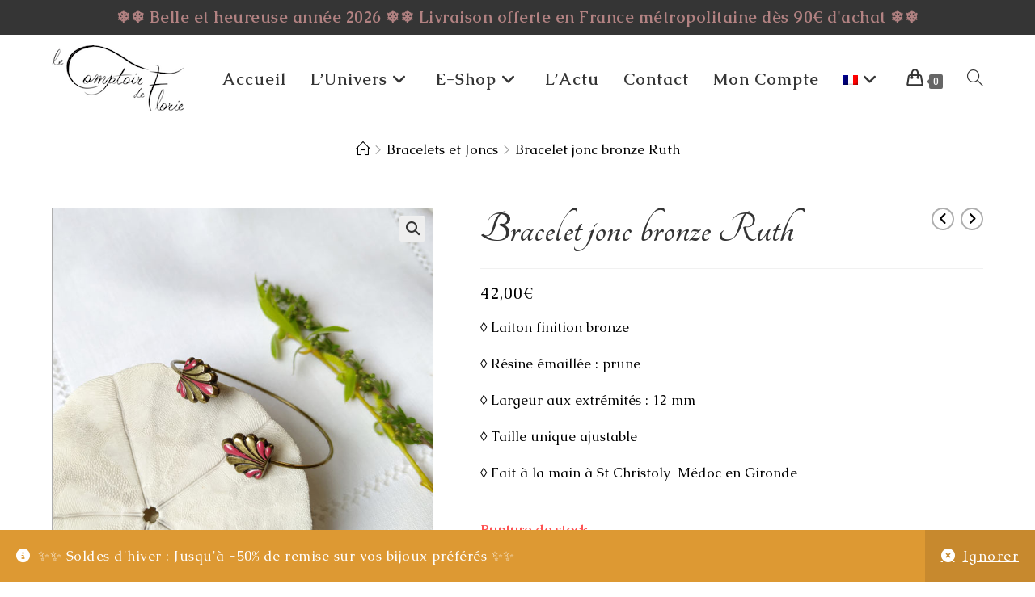

--- FILE ---
content_type: text/html; charset=UTF-8
request_url: https://www.comptoirdeflorie-bijoux.fr/produit/bracelet-jonc-bronze-ruth/
body_size: 44470
content:
<!DOCTYPE html>
<html class="html" lang="fr-FR">
<head>
	<meta charset="UTF-8">
	<link rel="profile" href="https://gmpg.org/xfn/11">

	<meta name='robots' content='index, follow, max-image-preview:large, max-snippet:-1, max-video-preview:-1' />
<meta name="viewport" content="width=device-width, initial-scale=1">
	<!-- This site is optimized with the Yoast SEO plugin v26.6 - https://yoast.com/wordpress/plugins/seo/ -->
	<title>Bracelet jonc bronze Ruth - Bijoux de créateur - Comptoir de Florie</title>
	<meta name="description" content="Bracelet jonc bronze Ruth, jonc finition bronze avec de la résine émaillée prune. Fabriqué à la main à St Christoly-Médoc en Gironde par Florie." />
	<link rel="canonical" href="https://www.comptoirdeflorie-bijoux.fr/produit/bracelet-jonc-bronze-ruth/" />
	<meta property="og:locale" content="fr_FR" />
	<meta property="og:type" content="article" />
	<meta property="og:title" content="Bracelet jonc bronze Ruth - Bijoux de créateur - Comptoir de Florie" />
	<meta property="og:description" content="Bracelet jonc bronze Ruth, jonc finition bronze avec de la résine émaillée prune. Fabriqué à la main à St Christoly-Médoc en Gironde par Florie." />
	<meta property="og:url" content="https://www.comptoirdeflorie-bijoux.fr/produit/bracelet-jonc-bronze-ruth/" />
	<meta property="og:site_name" content="Le Comptoir de Florie" />
	<meta property="article:modified_time" content="2025-08-03T11:10:02+00:00" />
	<meta property="og:image" content="https://www.comptoirdeflorie-bijoux.fr/wp-content/uploads/2021/11/Bracelet-jonc-fantaisie-createur-femme-bronze-prune-fait-main-paris.jpg" />
	<meta property="og:image:width" content="650" />
	<meta property="og:image:height" content="650" />
	<meta property="og:image:type" content="image/jpeg" />
	<meta name="twitter:card" content="summary_large_image" />
	<meta name="twitter:label1" content="Durée de lecture estimée" />
	<meta name="twitter:data1" content="1 minute" />
	<script type="application/ld+json" class="yoast-schema-graph">{"@context":"https://schema.org","@graph":[{"@type":"WebPage","@id":"https://www.comptoirdeflorie-bijoux.fr/produit/bracelet-jonc-bronze-ruth/","url":"https://www.comptoirdeflorie-bijoux.fr/produit/bracelet-jonc-bronze-ruth/","name":"Bracelet jonc bronze Ruth - Bijoux de créateur - Comptoir de Florie","isPartOf":{"@id":"https://www.comptoirdeflorie-bijoux.fr/#website"},"primaryImageOfPage":{"@id":"https://www.comptoirdeflorie-bijoux.fr/produit/bracelet-jonc-bronze-ruth/#primaryimage"},"image":{"@id":"https://www.comptoirdeflorie-bijoux.fr/produit/bracelet-jonc-bronze-ruth/#primaryimage"},"thumbnailUrl":"https://www.comptoirdeflorie-bijoux.fr/wp-content/uploads/2021/11/Bracelet-jonc-fantaisie-createur-femme-bronze-prune-fait-main-paris.jpg","datePublished":"2021-11-02T16:49:33+00:00","dateModified":"2025-08-03T11:10:02+00:00","description":"Bracelet jonc bronze Ruth, jonc finition bronze avec de la résine émaillée prune. Fabriqué à la main à St Christoly-Médoc en Gironde par Florie.","breadcrumb":{"@id":"https://www.comptoirdeflorie-bijoux.fr/produit/bracelet-jonc-bronze-ruth/#breadcrumb"},"inLanguage":"fr-FR","potentialAction":[{"@type":"ReadAction","target":["https://www.comptoirdeflorie-bijoux.fr/produit/bracelet-jonc-bronze-ruth/"]}]},{"@type":"ImageObject","inLanguage":"fr-FR","@id":"https://www.comptoirdeflorie-bijoux.fr/produit/bracelet-jonc-bronze-ruth/#primaryimage","url":"https://www.comptoirdeflorie-bijoux.fr/wp-content/uploads/2021/11/Bracelet-jonc-fantaisie-createur-femme-bronze-prune-fait-main-paris.jpg","contentUrl":"https://www.comptoirdeflorie-bijoux.fr/wp-content/uploads/2021/11/Bracelet-jonc-fantaisie-createur-femme-bronze-prune-fait-main-paris.jpg","width":650,"height":650,"caption":"Bracelet-jonc-fantaisie-de-créateur-pour-femme-bronze-avec-email-prune-fait-main-à-Paris"},{"@type":"BreadcrumbList","@id":"https://www.comptoirdeflorie-bijoux.fr/produit/bracelet-jonc-bronze-ruth/#breadcrumb","itemListElement":[{"@type":"ListItem","position":1,"name":"Accueil","item":"https://www.comptoirdeflorie-bijoux.fr/"},{"@type":"ListItem","position":2,"name":"Toute la collection","item":"https://www.comptoirdeflorie-bijoux.fr/boutique/"},{"@type":"ListItem","position":3,"name":"Bracelet jonc bronze Ruth"}]},{"@type":"WebSite","@id":"https://www.comptoirdeflorie-bijoux.fr/#website","url":"https://www.comptoirdeflorie-bijoux.fr/","name":"Le Comptoir de Florie","description":"Bijoux de créateur faits main à Paris","publisher":{"@id":"https://www.comptoirdeflorie-bijoux.fr/#organization"},"potentialAction":[{"@type":"SearchAction","target":{"@type":"EntryPoint","urlTemplate":"https://www.comptoirdeflorie-bijoux.fr/?s={search_term_string}"},"query-input":{"@type":"PropertyValueSpecification","valueRequired":true,"valueName":"search_term_string"}}],"inLanguage":"fr-FR"},{"@type":"Organization","@id":"https://www.comptoirdeflorie-bijoux.fr/#organization","name":"Le Comptoir de Florie","url":"https://www.comptoirdeflorie-bijoux.fr/","logo":{"@type":"ImageObject","inLanguage":"fr-FR","@id":"https://www.comptoirdeflorie-bijoux.fr/#/schema/logo/image/","url":"https://www.comptoirdeflorie-bijoux.fr/wp-content/uploads/2019/10/cropped-Bijoux-fantaisie-femme-fait-main-artisanal-createur.png","contentUrl":"https://www.comptoirdeflorie-bijoux.fr/wp-content/uploads/2019/10/cropped-Bijoux-fantaisie-femme-fait-main-artisanal-createur.png","width":164,"height":83,"caption":"Le Comptoir de Florie"},"image":{"@id":"https://www.comptoirdeflorie-bijoux.fr/#/schema/logo/image/"}}]}</script>
	<!-- / Yoast SEO plugin. -->


<link rel='dns-prefetch' href='//www.googletagmanager.com' />
<link rel='dns-prefetch' href='//fonts.googleapis.com' />
<link rel="alternate" type="application/rss+xml" title="Le Comptoir de Florie &raquo; Flux" href="https://www.comptoirdeflorie-bijoux.fr/feed/" />
<link rel="alternate" type="application/rss+xml" title="Le Comptoir de Florie &raquo; Flux des commentaires" href="https://www.comptoirdeflorie-bijoux.fr/comments/feed/" />
<link rel="alternate" title="oEmbed (JSON)" type="application/json+oembed" href="https://www.comptoirdeflorie-bijoux.fr/wp-json/oembed/1.0/embed?url=https%3A%2F%2Fwww.comptoirdeflorie-bijoux.fr%2Fproduit%2Fbracelet-jonc-bronze-ruth%2F" />
<link rel="alternate" title="oEmbed (XML)" type="text/xml+oembed" href="https://www.comptoirdeflorie-bijoux.fr/wp-json/oembed/1.0/embed?url=https%3A%2F%2Fwww.comptoirdeflorie-bijoux.fr%2Fproduit%2Fbracelet-jonc-bronze-ruth%2F&#038;format=xml" />
		<!-- This site uses the Google Analytics by ExactMetrics plugin v8.11.0 - Using Analytics tracking - https://www.exactmetrics.com/ -->
							<script src="//www.googletagmanager.com/gtag/js?id=G-Y61X8G3J8X"  data-cfasync="false" data-wpfc-render="false" async></script>
			<script data-cfasync="false" data-wpfc-render="false">
				var em_version = '8.11.0';
				var em_track_user = true;
				var em_no_track_reason = '';
								var ExactMetricsDefaultLocations = {"page_location":"https:\/\/www.comptoirdeflorie-bijoux.fr\/produit\/bracelet-jonc-bronze-ruth\/"};
								if ( typeof ExactMetricsPrivacyGuardFilter === 'function' ) {
					var ExactMetricsLocations = (typeof ExactMetricsExcludeQuery === 'object') ? ExactMetricsPrivacyGuardFilter( ExactMetricsExcludeQuery ) : ExactMetricsPrivacyGuardFilter( ExactMetricsDefaultLocations );
				} else {
					var ExactMetricsLocations = (typeof ExactMetricsExcludeQuery === 'object') ? ExactMetricsExcludeQuery : ExactMetricsDefaultLocations;
				}

								var disableStrs = [
										'ga-disable-G-Y61X8G3J8X',
									];

				/* Function to detect opted out users */
				function __gtagTrackerIsOptedOut() {
					for (var index = 0; index < disableStrs.length; index++) {
						if (document.cookie.indexOf(disableStrs[index] + '=true') > -1) {
							return true;
						}
					}

					return false;
				}

				/* Disable tracking if the opt-out cookie exists. */
				if (__gtagTrackerIsOptedOut()) {
					for (var index = 0; index < disableStrs.length; index++) {
						window[disableStrs[index]] = true;
					}
				}

				/* Opt-out function */
				function __gtagTrackerOptout() {
					for (var index = 0; index < disableStrs.length; index++) {
						document.cookie = disableStrs[index] + '=true; expires=Thu, 31 Dec 2099 23:59:59 UTC; path=/';
						window[disableStrs[index]] = true;
					}
				}

				if ('undefined' === typeof gaOptout) {
					function gaOptout() {
						__gtagTrackerOptout();
					}
				}
								window.dataLayer = window.dataLayer || [];

				window.ExactMetricsDualTracker = {
					helpers: {},
					trackers: {},
				};
				if (em_track_user) {
					function __gtagDataLayer() {
						dataLayer.push(arguments);
					}

					function __gtagTracker(type, name, parameters) {
						if (!parameters) {
							parameters = {};
						}

						if (parameters.send_to) {
							__gtagDataLayer.apply(null, arguments);
							return;
						}

						if (type === 'event') {
														parameters.send_to = exactmetrics_frontend.v4_id;
							var hookName = name;
							if (typeof parameters['event_category'] !== 'undefined') {
								hookName = parameters['event_category'] + ':' + name;
							}

							if (typeof ExactMetricsDualTracker.trackers[hookName] !== 'undefined') {
								ExactMetricsDualTracker.trackers[hookName](parameters);
							} else {
								__gtagDataLayer('event', name, parameters);
							}
							
						} else {
							__gtagDataLayer.apply(null, arguments);
						}
					}

					__gtagTracker('js', new Date());
					__gtagTracker('set', {
						'developer_id.dNDMyYj': true,
											});
					if ( ExactMetricsLocations.page_location ) {
						__gtagTracker('set', ExactMetricsLocations);
					}
										__gtagTracker('config', 'G-Y61X8G3J8X', {"forceSSL":"true"} );
										window.gtag = __gtagTracker;										(function () {
						/* https://developers.google.com/analytics/devguides/collection/analyticsjs/ */
						/* ga and __gaTracker compatibility shim. */
						var noopfn = function () {
							return null;
						};
						var newtracker = function () {
							return new Tracker();
						};
						var Tracker = function () {
							return null;
						};
						var p = Tracker.prototype;
						p.get = noopfn;
						p.set = noopfn;
						p.send = function () {
							var args = Array.prototype.slice.call(arguments);
							args.unshift('send');
							__gaTracker.apply(null, args);
						};
						var __gaTracker = function () {
							var len = arguments.length;
							if (len === 0) {
								return;
							}
							var f = arguments[len - 1];
							if (typeof f !== 'object' || f === null || typeof f.hitCallback !== 'function') {
								if ('send' === arguments[0]) {
									var hitConverted, hitObject = false, action;
									if ('event' === arguments[1]) {
										if ('undefined' !== typeof arguments[3]) {
											hitObject = {
												'eventAction': arguments[3],
												'eventCategory': arguments[2],
												'eventLabel': arguments[4],
												'value': arguments[5] ? arguments[5] : 1,
											}
										}
									}
									if ('pageview' === arguments[1]) {
										if ('undefined' !== typeof arguments[2]) {
											hitObject = {
												'eventAction': 'page_view',
												'page_path': arguments[2],
											}
										}
									}
									if (typeof arguments[2] === 'object') {
										hitObject = arguments[2];
									}
									if (typeof arguments[5] === 'object') {
										Object.assign(hitObject, arguments[5]);
									}
									if ('undefined' !== typeof arguments[1].hitType) {
										hitObject = arguments[1];
										if ('pageview' === hitObject.hitType) {
											hitObject.eventAction = 'page_view';
										}
									}
									if (hitObject) {
										action = 'timing' === arguments[1].hitType ? 'timing_complete' : hitObject.eventAction;
										hitConverted = mapArgs(hitObject);
										__gtagTracker('event', action, hitConverted);
									}
								}
								return;
							}

							function mapArgs(args) {
								var arg, hit = {};
								var gaMap = {
									'eventCategory': 'event_category',
									'eventAction': 'event_action',
									'eventLabel': 'event_label',
									'eventValue': 'event_value',
									'nonInteraction': 'non_interaction',
									'timingCategory': 'event_category',
									'timingVar': 'name',
									'timingValue': 'value',
									'timingLabel': 'event_label',
									'page': 'page_path',
									'location': 'page_location',
									'title': 'page_title',
									'referrer' : 'page_referrer',
								};
								for (arg in args) {
																		if (!(!args.hasOwnProperty(arg) || !gaMap.hasOwnProperty(arg))) {
										hit[gaMap[arg]] = args[arg];
									} else {
										hit[arg] = args[arg];
									}
								}
								return hit;
							}

							try {
								f.hitCallback();
							} catch (ex) {
							}
						};
						__gaTracker.create = newtracker;
						__gaTracker.getByName = newtracker;
						__gaTracker.getAll = function () {
							return [];
						};
						__gaTracker.remove = noopfn;
						__gaTracker.loaded = true;
						window['__gaTracker'] = __gaTracker;
					})();
									} else {
										console.log("");
					(function () {
						function __gtagTracker() {
							return null;
						}

						window['__gtagTracker'] = __gtagTracker;
						window['gtag'] = __gtagTracker;
					})();
									}
			</script>
							<!-- / Google Analytics by ExactMetrics -->
		<style id='wp-img-auto-sizes-contain-inline-css'>
img:is([sizes=auto i],[sizes^="auto," i]){contain-intrinsic-size:3000px 1500px}
/*# sourceURL=wp-img-auto-sizes-contain-inline-css */
</style>
<link rel='stylesheet' id='sbi_styles-css' href='https://www.comptoirdeflorie-bijoux.fr/wp-content/plugins/instagram-feed/css/sbi-styles.min.css?ver=6.10.0' media='all' />
<style id='wp-emoji-styles-inline-css'>

	img.wp-smiley, img.emoji {
		display: inline !important;
		border: none !important;
		box-shadow: none !important;
		height: 1em !important;
		width: 1em !important;
		margin: 0 0.07em !important;
		vertical-align: -0.1em !important;
		background: none !important;
		padding: 0 !important;
	}
/*# sourceURL=wp-emoji-styles-inline-css */
</style>
<link rel='stylesheet' id='wp-block-library-css' href='https://www.comptoirdeflorie-bijoux.fr/wp-includes/css/dist/block-library/style.min.css?ver=6.9' media='all' />
<style id='wp-block-library-theme-inline-css'>
.wp-block-audio :where(figcaption){color:#555;font-size:13px;text-align:center}.is-dark-theme .wp-block-audio :where(figcaption){color:#ffffffa6}.wp-block-audio{margin:0 0 1em}.wp-block-code{border:1px solid #ccc;border-radius:4px;font-family:Menlo,Consolas,monaco,monospace;padding:.8em 1em}.wp-block-embed :where(figcaption){color:#555;font-size:13px;text-align:center}.is-dark-theme .wp-block-embed :where(figcaption){color:#ffffffa6}.wp-block-embed{margin:0 0 1em}.blocks-gallery-caption{color:#555;font-size:13px;text-align:center}.is-dark-theme .blocks-gallery-caption{color:#ffffffa6}:root :where(.wp-block-image figcaption){color:#555;font-size:13px;text-align:center}.is-dark-theme :root :where(.wp-block-image figcaption){color:#ffffffa6}.wp-block-image{margin:0 0 1em}.wp-block-pullquote{border-bottom:4px solid;border-top:4px solid;color:currentColor;margin-bottom:1.75em}.wp-block-pullquote :where(cite),.wp-block-pullquote :where(footer),.wp-block-pullquote__citation{color:currentColor;font-size:.8125em;font-style:normal;text-transform:uppercase}.wp-block-quote{border-left:.25em solid;margin:0 0 1.75em;padding-left:1em}.wp-block-quote cite,.wp-block-quote footer{color:currentColor;font-size:.8125em;font-style:normal;position:relative}.wp-block-quote:where(.has-text-align-right){border-left:none;border-right:.25em solid;padding-left:0;padding-right:1em}.wp-block-quote:where(.has-text-align-center){border:none;padding-left:0}.wp-block-quote.is-large,.wp-block-quote.is-style-large,.wp-block-quote:where(.is-style-plain){border:none}.wp-block-search .wp-block-search__label{font-weight:700}.wp-block-search__button{border:1px solid #ccc;padding:.375em .625em}:where(.wp-block-group.has-background){padding:1.25em 2.375em}.wp-block-separator.has-css-opacity{opacity:.4}.wp-block-separator{border:none;border-bottom:2px solid;margin-left:auto;margin-right:auto}.wp-block-separator.has-alpha-channel-opacity{opacity:1}.wp-block-separator:not(.is-style-wide):not(.is-style-dots){width:100px}.wp-block-separator.has-background:not(.is-style-dots){border-bottom:none;height:1px}.wp-block-separator.has-background:not(.is-style-wide):not(.is-style-dots){height:2px}.wp-block-table{margin:0 0 1em}.wp-block-table td,.wp-block-table th{word-break:normal}.wp-block-table :where(figcaption){color:#555;font-size:13px;text-align:center}.is-dark-theme .wp-block-table :where(figcaption){color:#ffffffa6}.wp-block-video :where(figcaption){color:#555;font-size:13px;text-align:center}.is-dark-theme .wp-block-video :where(figcaption){color:#ffffffa6}.wp-block-video{margin:0 0 1em}:root :where(.wp-block-template-part.has-background){margin-bottom:0;margin-top:0;padding:1.25em 2.375em}
/*# sourceURL=/wp-includes/css/dist/block-library/theme.min.css */
</style>
<style id='classic-theme-styles-inline-css'>
/*! This file is auto-generated */
.wp-block-button__link{color:#fff;background-color:#32373c;border-radius:9999px;box-shadow:none;text-decoration:none;padding:calc(.667em + 2px) calc(1.333em + 2px);font-size:1.125em}.wp-block-file__button{background:#32373c;color:#fff;text-decoration:none}
/*# sourceURL=/wp-includes/css/classic-themes.min.css */
</style>
<style id='global-styles-inline-css'>
:root{--wp--preset--aspect-ratio--square: 1;--wp--preset--aspect-ratio--4-3: 4/3;--wp--preset--aspect-ratio--3-4: 3/4;--wp--preset--aspect-ratio--3-2: 3/2;--wp--preset--aspect-ratio--2-3: 2/3;--wp--preset--aspect-ratio--16-9: 16/9;--wp--preset--aspect-ratio--9-16: 9/16;--wp--preset--color--black: #000000;--wp--preset--color--cyan-bluish-gray: #abb8c3;--wp--preset--color--white: #ffffff;--wp--preset--color--pale-pink: #f78da7;--wp--preset--color--vivid-red: #cf2e2e;--wp--preset--color--luminous-vivid-orange: #ff6900;--wp--preset--color--luminous-vivid-amber: #fcb900;--wp--preset--color--light-green-cyan: #7bdcb5;--wp--preset--color--vivid-green-cyan: #00d084;--wp--preset--color--pale-cyan-blue: #8ed1fc;--wp--preset--color--vivid-cyan-blue: #0693e3;--wp--preset--color--vivid-purple: #9b51e0;--wp--preset--gradient--vivid-cyan-blue-to-vivid-purple: linear-gradient(135deg,rgb(6,147,227) 0%,rgb(155,81,224) 100%);--wp--preset--gradient--light-green-cyan-to-vivid-green-cyan: linear-gradient(135deg,rgb(122,220,180) 0%,rgb(0,208,130) 100%);--wp--preset--gradient--luminous-vivid-amber-to-luminous-vivid-orange: linear-gradient(135deg,rgb(252,185,0) 0%,rgb(255,105,0) 100%);--wp--preset--gradient--luminous-vivid-orange-to-vivid-red: linear-gradient(135deg,rgb(255,105,0) 0%,rgb(207,46,46) 100%);--wp--preset--gradient--very-light-gray-to-cyan-bluish-gray: linear-gradient(135deg,rgb(238,238,238) 0%,rgb(169,184,195) 100%);--wp--preset--gradient--cool-to-warm-spectrum: linear-gradient(135deg,rgb(74,234,220) 0%,rgb(151,120,209) 20%,rgb(207,42,186) 40%,rgb(238,44,130) 60%,rgb(251,105,98) 80%,rgb(254,248,76) 100%);--wp--preset--gradient--blush-light-purple: linear-gradient(135deg,rgb(255,206,236) 0%,rgb(152,150,240) 100%);--wp--preset--gradient--blush-bordeaux: linear-gradient(135deg,rgb(254,205,165) 0%,rgb(254,45,45) 50%,rgb(107,0,62) 100%);--wp--preset--gradient--luminous-dusk: linear-gradient(135deg,rgb(255,203,112) 0%,rgb(199,81,192) 50%,rgb(65,88,208) 100%);--wp--preset--gradient--pale-ocean: linear-gradient(135deg,rgb(255,245,203) 0%,rgb(182,227,212) 50%,rgb(51,167,181) 100%);--wp--preset--gradient--electric-grass: linear-gradient(135deg,rgb(202,248,128) 0%,rgb(113,206,126) 100%);--wp--preset--gradient--midnight: linear-gradient(135deg,rgb(2,3,129) 0%,rgb(40,116,252) 100%);--wp--preset--font-size--small: 13px;--wp--preset--font-size--medium: 20px;--wp--preset--font-size--large: 36px;--wp--preset--font-size--x-large: 42px;--wp--preset--spacing--20: 0.44rem;--wp--preset--spacing--30: 0.67rem;--wp--preset--spacing--40: 1rem;--wp--preset--spacing--50: 1.5rem;--wp--preset--spacing--60: 2.25rem;--wp--preset--spacing--70: 3.38rem;--wp--preset--spacing--80: 5.06rem;--wp--preset--shadow--natural: 6px 6px 9px rgba(0, 0, 0, 0.2);--wp--preset--shadow--deep: 12px 12px 50px rgba(0, 0, 0, 0.4);--wp--preset--shadow--sharp: 6px 6px 0px rgba(0, 0, 0, 0.2);--wp--preset--shadow--outlined: 6px 6px 0px -3px rgb(255, 255, 255), 6px 6px rgb(0, 0, 0);--wp--preset--shadow--crisp: 6px 6px 0px rgb(0, 0, 0);}:where(.is-layout-flex){gap: 0.5em;}:where(.is-layout-grid){gap: 0.5em;}body .is-layout-flex{display: flex;}.is-layout-flex{flex-wrap: wrap;align-items: center;}.is-layout-flex > :is(*, div){margin: 0;}body .is-layout-grid{display: grid;}.is-layout-grid > :is(*, div){margin: 0;}:where(.wp-block-columns.is-layout-flex){gap: 2em;}:where(.wp-block-columns.is-layout-grid){gap: 2em;}:where(.wp-block-post-template.is-layout-flex){gap: 1.25em;}:where(.wp-block-post-template.is-layout-grid){gap: 1.25em;}.has-black-color{color: var(--wp--preset--color--black) !important;}.has-cyan-bluish-gray-color{color: var(--wp--preset--color--cyan-bluish-gray) !important;}.has-white-color{color: var(--wp--preset--color--white) !important;}.has-pale-pink-color{color: var(--wp--preset--color--pale-pink) !important;}.has-vivid-red-color{color: var(--wp--preset--color--vivid-red) !important;}.has-luminous-vivid-orange-color{color: var(--wp--preset--color--luminous-vivid-orange) !important;}.has-luminous-vivid-amber-color{color: var(--wp--preset--color--luminous-vivid-amber) !important;}.has-light-green-cyan-color{color: var(--wp--preset--color--light-green-cyan) !important;}.has-vivid-green-cyan-color{color: var(--wp--preset--color--vivid-green-cyan) !important;}.has-pale-cyan-blue-color{color: var(--wp--preset--color--pale-cyan-blue) !important;}.has-vivid-cyan-blue-color{color: var(--wp--preset--color--vivid-cyan-blue) !important;}.has-vivid-purple-color{color: var(--wp--preset--color--vivid-purple) !important;}.has-black-background-color{background-color: var(--wp--preset--color--black) !important;}.has-cyan-bluish-gray-background-color{background-color: var(--wp--preset--color--cyan-bluish-gray) !important;}.has-white-background-color{background-color: var(--wp--preset--color--white) !important;}.has-pale-pink-background-color{background-color: var(--wp--preset--color--pale-pink) !important;}.has-vivid-red-background-color{background-color: var(--wp--preset--color--vivid-red) !important;}.has-luminous-vivid-orange-background-color{background-color: var(--wp--preset--color--luminous-vivid-orange) !important;}.has-luminous-vivid-amber-background-color{background-color: var(--wp--preset--color--luminous-vivid-amber) !important;}.has-light-green-cyan-background-color{background-color: var(--wp--preset--color--light-green-cyan) !important;}.has-vivid-green-cyan-background-color{background-color: var(--wp--preset--color--vivid-green-cyan) !important;}.has-pale-cyan-blue-background-color{background-color: var(--wp--preset--color--pale-cyan-blue) !important;}.has-vivid-cyan-blue-background-color{background-color: var(--wp--preset--color--vivid-cyan-blue) !important;}.has-vivid-purple-background-color{background-color: var(--wp--preset--color--vivid-purple) !important;}.has-black-border-color{border-color: var(--wp--preset--color--black) !important;}.has-cyan-bluish-gray-border-color{border-color: var(--wp--preset--color--cyan-bluish-gray) !important;}.has-white-border-color{border-color: var(--wp--preset--color--white) !important;}.has-pale-pink-border-color{border-color: var(--wp--preset--color--pale-pink) !important;}.has-vivid-red-border-color{border-color: var(--wp--preset--color--vivid-red) !important;}.has-luminous-vivid-orange-border-color{border-color: var(--wp--preset--color--luminous-vivid-orange) !important;}.has-luminous-vivid-amber-border-color{border-color: var(--wp--preset--color--luminous-vivid-amber) !important;}.has-light-green-cyan-border-color{border-color: var(--wp--preset--color--light-green-cyan) !important;}.has-vivid-green-cyan-border-color{border-color: var(--wp--preset--color--vivid-green-cyan) !important;}.has-pale-cyan-blue-border-color{border-color: var(--wp--preset--color--pale-cyan-blue) !important;}.has-vivid-cyan-blue-border-color{border-color: var(--wp--preset--color--vivid-cyan-blue) !important;}.has-vivid-purple-border-color{border-color: var(--wp--preset--color--vivid-purple) !important;}.has-vivid-cyan-blue-to-vivid-purple-gradient-background{background: var(--wp--preset--gradient--vivid-cyan-blue-to-vivid-purple) !important;}.has-light-green-cyan-to-vivid-green-cyan-gradient-background{background: var(--wp--preset--gradient--light-green-cyan-to-vivid-green-cyan) !important;}.has-luminous-vivid-amber-to-luminous-vivid-orange-gradient-background{background: var(--wp--preset--gradient--luminous-vivid-amber-to-luminous-vivid-orange) !important;}.has-luminous-vivid-orange-to-vivid-red-gradient-background{background: var(--wp--preset--gradient--luminous-vivid-orange-to-vivid-red) !important;}.has-very-light-gray-to-cyan-bluish-gray-gradient-background{background: var(--wp--preset--gradient--very-light-gray-to-cyan-bluish-gray) !important;}.has-cool-to-warm-spectrum-gradient-background{background: var(--wp--preset--gradient--cool-to-warm-spectrum) !important;}.has-blush-light-purple-gradient-background{background: var(--wp--preset--gradient--blush-light-purple) !important;}.has-blush-bordeaux-gradient-background{background: var(--wp--preset--gradient--blush-bordeaux) !important;}.has-luminous-dusk-gradient-background{background: var(--wp--preset--gradient--luminous-dusk) !important;}.has-pale-ocean-gradient-background{background: var(--wp--preset--gradient--pale-ocean) !important;}.has-electric-grass-gradient-background{background: var(--wp--preset--gradient--electric-grass) !important;}.has-midnight-gradient-background{background: var(--wp--preset--gradient--midnight) !important;}.has-small-font-size{font-size: var(--wp--preset--font-size--small) !important;}.has-medium-font-size{font-size: var(--wp--preset--font-size--medium) !important;}.has-large-font-size{font-size: var(--wp--preset--font-size--large) !important;}.has-x-large-font-size{font-size: var(--wp--preset--font-size--x-large) !important;}
:where(.wp-block-post-template.is-layout-flex){gap: 1.25em;}:where(.wp-block-post-template.is-layout-grid){gap: 1.25em;}
:where(.wp-block-term-template.is-layout-flex){gap: 1.25em;}:where(.wp-block-term-template.is-layout-grid){gap: 1.25em;}
:where(.wp-block-columns.is-layout-flex){gap: 2em;}:where(.wp-block-columns.is-layout-grid){gap: 2em;}
:root :where(.wp-block-pullquote){font-size: 1.5em;line-height: 1.6;}
/*# sourceURL=global-styles-inline-css */
</style>
<link rel='stylesheet' id='photoswipe-css' href='https://www.comptoirdeflorie-bijoux.fr/wp-content/plugins/woocommerce/assets/css/photoswipe/photoswipe.min.css?ver=10.4.3' media='all' />
<link rel='stylesheet' id='photoswipe-default-skin-css' href='https://www.comptoirdeflorie-bijoux.fr/wp-content/plugins/woocommerce/assets/css/photoswipe/default-skin/default-skin.min.css?ver=10.4.3' media='all' />
<style id='woocommerce-inline-inline-css'>
.woocommerce form .form-row .required { visibility: visible; }
/*# sourceURL=woocommerce-inline-inline-css */
</style>
<link rel='stylesheet' id='wpml-legacy-horizontal-list-0-css' href='https://www.comptoirdeflorie-bijoux.fr/wp-content/plugins/sitepress-multilingual-cms/templates/language-switchers/legacy-list-horizontal/style.min.css?ver=1' media='all' />
<link rel='stylesheet' id='wpml-menu-item-0-css' href='https://www.comptoirdeflorie-bijoux.fr/wp-content/plugins/sitepress-multilingual-cms/templates/language-switchers/menu-item/style.min.css?ver=1' media='all' />
<link rel='stylesheet' id='yith_wcbm_badge_style-css' href='https://www.comptoirdeflorie-bijoux.fr/wp-content/plugins/yith-woocommerce-badges-management/assets/css/frontend.css?ver=3.21.0' media='all' />
<style id='yith_wcbm_badge_style-inline-css'>
.yith-wcbm-badge.yith-wcbm-badge-text.yith-wcbm-badge-10046 {
				top: 0; left: 0; 
				
				-ms-transform: ; 
				-webkit-transform: ; 
				transform: ;
				padding: 0px 0px 0px 0px;
				background-color:#dbdbdb; border-radius: 0px 0px 0px 0px; width:120px; height:50px;
			}.yith-wcbm-badge.yith-wcbm-badge-text.yith-wcbm-badge-8164 {
				top: 0; left: 0; 
				
				-ms-transform: ; 
				-webkit-transform: ; 
				transform: ;
				padding: 0px 0px 0px 0px;
				background-color:#b28282; border-radius: 0px 0px 0px 0px; width:80px; height:40px;
			}.yith-wcbm-badge.yith-wcbm-badge-text.yith-wcbm-badge-8165 {
				top: 0; left: 0; 
				
				-ms-transform: ; 
				-webkit-transform: ; 
				transform: ;
				padding: 0px 0px 0px 0px;
				background-color:#b28282; border-radius: 0px 0px 0px 0px; width:80px; height:40px;
			}.yith-wcbm-badge.yith-wcbm-badge-text.yith-wcbm-badge-9853 {
				top: 0; left: 0; 
				
				-ms-transform: ; 
				-webkit-transform: ; 
				transform: ;
				padding: 0px 0px 0px 0px;
				background-color:#9e2254; border-radius: 0px 0px 21px 0px; width:90px; height:55px;
			}.yith-wcbm-badge.yith-wcbm-badge-text.yith-wcbm-badge-9852 {
				top: 0; left: 0; 
				
				-ms-transform: ; 
				-webkit-transform: ; 
				transform: ;
				padding: 0px 0px 0px 0px;
				background-color:#944c65; border-radius: 15px 15px 15px 15px; width:100px; height:55px;
			}.yith-wcbm-badge.yith-wcbm-badge-text.yith-wcbm-badge-10041 {
				top: 0; left: 0; 
				
				-ms-transform: ; 
				-webkit-transform: ; 
				transform: ;
				padding: 0px 0px 0px 0px;
				background-color:#dbdbdb; border-radius: 0px 0px 0px 0px; width:100px; height:55px;
			}.yith-wcbm-badge.yith-wcbm-badge-text.yith-wcbm-badge-9489 {
				top: 0; left: 0; 
				
				-ms-transform: ; 
				-webkit-transform: ; 
				transform: ;
				padding: 0px 0px 0px 0px;
				background-color:#b28282; border-radius: 12px 12px 12px 12px; width:90px; height:50px;
			}.yith-wcbm-badge.yith-wcbm-badge-text.yith-wcbm-badge-9488 {
				top: 0; left: 0; 
				
				-ms-transform: ; 
				-webkit-transform: ; 
				transform: ;
				padding: 0px 0px 0px 0px;
				background-color:#b28282; border-radius: 12px 12px 12px 12px; width:90px; height:50px;
			}
/*# sourceURL=yith_wcbm_badge_style-inline-css */
</style>
<link rel='stylesheet' id='yith-gfont-open-sans-css' href='https://www.comptoirdeflorie-bijoux.fr/wp-content/plugins/yith-woocommerce-badges-management/assets/fonts/open-sans/style.css?ver=3.21.0' media='all' />
<link rel='stylesheet' id='oceanwp-woo-mini-cart-css' href='https://www.comptoirdeflorie-bijoux.fr/wp-content/themes/oceanwp/assets/css/woo/woo-mini-cart.min.css?ver=6.9' media='all' />
<link rel='stylesheet' id='font-awesome-css' href='https://www.comptoirdeflorie-bijoux.fr/wp-content/themes/oceanwp/assets/fonts/fontawesome/css/all.min.css?ver=6.7.2' media='all' />
<style id='font-awesome-inline-css'>
[data-font="FontAwesome"]:before {font-family: 'FontAwesome' !important;content: attr(data-icon) !important;speak: none !important;font-weight: normal !important;font-variant: normal !important;text-transform: none !important;line-height: 1 !important;font-style: normal !important;-webkit-font-smoothing: antialiased !important;-moz-osx-font-smoothing: grayscale !important;}
/*# sourceURL=font-awesome-inline-css */
</style>
<link rel='stylesheet' id='simple-line-icons-css' href='https://www.comptoirdeflorie-bijoux.fr/wp-content/themes/oceanwp/assets/css/third/simple-line-icons.min.css?ver=2.4.0' media='all' />
<link rel='stylesheet' id='oceanwp-style-css' href='https://www.comptoirdeflorie-bijoux.fr/wp-content/themes/oceanwp/assets/css/style.min.css?ver=4.1.4' media='all' />
<link rel='stylesheet' id='oceanwp-hamburgers-css' href='https://www.comptoirdeflorie-bijoux.fr/wp-content/themes/oceanwp/assets/css/third/hamburgers/hamburgers.min.css?ver=4.1.4' media='all' />
<link rel='stylesheet' id='oceanwp-3dx-css' href='https://www.comptoirdeflorie-bijoux.fr/wp-content/themes/oceanwp/assets/css/third/hamburgers/types/3dx.css?ver=4.1.4' media='all' />
<link rel='stylesheet' id='oceanwp-google-font-caudex-css' href='//fonts.googleapis.com/css?family=Caudex%3A100%2C200%2C300%2C400%2C500%2C600%2C700%2C800%2C900%2C100i%2C200i%2C300i%2C400i%2C500i%2C600i%2C700i%2C800i%2C900i&#038;subset=latin&#038;display=swap&#038;ver=6.9' media='all' />
<link rel='stylesheet' id='oceanwp-google-font-tangerine-css' href='//fonts.googleapis.com/css?family=Tangerine%3A100%2C200%2C300%2C400%2C500%2C600%2C700%2C800%2C900%2C100i%2C200i%2C300i%2C400i%2C500i%2C600i%2C700i%2C800i%2C900i&#038;subset=latin&#038;display=swap&#038;ver=6.9' media='all' />
<link rel='stylesheet' id='sticky-header-oceanwp-style-css' href='https://www.comptoirdeflorie-bijoux.fr/wp-content/plugins/sticky-header-oceanwp//style.css?ver=6.9' media='all' />
<link rel='stylesheet' id='wc_stripe_express_checkout_style-css' href='https://www.comptoirdeflorie-bijoux.fr/wp-content/plugins/woocommerce-gateway-stripe/build/express-checkout.css?ver=f49792bd42ded7e3e1cb' media='all' />
<link rel='stylesheet' id='wcgwp-css-css' href='https://www.comptoirdeflorie-bijoux.fr/wp-content/plugins/woocommerce-gift-wrapper/assets/v6/css/wcgwp.min.css?ver=6.32' media='all' />
<link rel='stylesheet' id='oceanwp-woocommerce-css' href='https://www.comptoirdeflorie-bijoux.fr/wp-content/themes/oceanwp/assets/css/woo/woocommerce.min.css?ver=6.9' media='all' />
<link rel='stylesheet' id='oceanwp-woo-star-font-css' href='https://www.comptoirdeflorie-bijoux.fr/wp-content/themes/oceanwp/assets/css/woo/woo-star-font.min.css?ver=6.9' media='all' />
<link rel='stylesheet' id='moove_gdpr_frontend-css' href='https://www.comptoirdeflorie-bijoux.fr/wp-content/plugins/gdpr-cookie-compliance/dist/styles/gdpr-main.css?ver=5.0.9' media='all' />
<style id='moove_gdpr_frontend-inline-css'>
#moove_gdpr_cookie_modal,#moove_gdpr_cookie_info_bar,.gdpr_cookie_settings_shortcode_content{font-family:&#039;Nunito&#039;,sans-serif}#moove_gdpr_save_popup_settings_button{background-color:#373737;color:#fff}#moove_gdpr_save_popup_settings_button:hover{background-color:#000}#moove_gdpr_cookie_info_bar .moove-gdpr-info-bar-container .moove-gdpr-info-bar-content a.mgbutton,#moove_gdpr_cookie_info_bar .moove-gdpr-info-bar-container .moove-gdpr-info-bar-content button.mgbutton{background-color:#0c4da2}#moove_gdpr_cookie_modal .moove-gdpr-modal-content .moove-gdpr-modal-footer-content .moove-gdpr-button-holder a.mgbutton,#moove_gdpr_cookie_modal .moove-gdpr-modal-content .moove-gdpr-modal-footer-content .moove-gdpr-button-holder button.mgbutton,.gdpr_cookie_settings_shortcode_content .gdpr-shr-button.button-green{background-color:#0c4da2;border-color:#0c4da2}#moove_gdpr_cookie_modal .moove-gdpr-modal-content .moove-gdpr-modal-footer-content .moove-gdpr-button-holder a.mgbutton:hover,#moove_gdpr_cookie_modal .moove-gdpr-modal-content .moove-gdpr-modal-footer-content .moove-gdpr-button-holder button.mgbutton:hover,.gdpr_cookie_settings_shortcode_content .gdpr-shr-button.button-green:hover{background-color:#fff;color:#0c4da2}#moove_gdpr_cookie_modal .moove-gdpr-modal-content .moove-gdpr-modal-close i,#moove_gdpr_cookie_modal .moove-gdpr-modal-content .moove-gdpr-modal-close span.gdpr-icon{background-color:#0c4da2;border:1px solid #0c4da2}#moove_gdpr_cookie_info_bar span.moove-gdpr-infobar-allow-all.focus-g,#moove_gdpr_cookie_info_bar span.moove-gdpr-infobar-allow-all:focus,#moove_gdpr_cookie_info_bar button.moove-gdpr-infobar-allow-all.focus-g,#moove_gdpr_cookie_info_bar button.moove-gdpr-infobar-allow-all:focus,#moove_gdpr_cookie_info_bar span.moove-gdpr-infobar-reject-btn.focus-g,#moove_gdpr_cookie_info_bar span.moove-gdpr-infobar-reject-btn:focus,#moove_gdpr_cookie_info_bar button.moove-gdpr-infobar-reject-btn.focus-g,#moove_gdpr_cookie_info_bar button.moove-gdpr-infobar-reject-btn:focus,#moove_gdpr_cookie_info_bar span.change-settings-button.focus-g,#moove_gdpr_cookie_info_bar span.change-settings-button:focus,#moove_gdpr_cookie_info_bar button.change-settings-button.focus-g,#moove_gdpr_cookie_info_bar button.change-settings-button:focus{-webkit-box-shadow:0 0 1px 3px #0c4da2;-moz-box-shadow:0 0 1px 3px #0c4da2;box-shadow:0 0 1px 3px #0c4da2}#moove_gdpr_cookie_modal .moove-gdpr-modal-content .moove-gdpr-modal-close i:hover,#moove_gdpr_cookie_modal .moove-gdpr-modal-content .moove-gdpr-modal-close span.gdpr-icon:hover,#moove_gdpr_cookie_info_bar span[data-href]>u.change-settings-button{color:#0c4da2}#moove_gdpr_cookie_modal .moove-gdpr-modal-content .moove-gdpr-modal-left-content #moove-gdpr-menu li.menu-item-selected a span.gdpr-icon,#moove_gdpr_cookie_modal .moove-gdpr-modal-content .moove-gdpr-modal-left-content #moove-gdpr-menu li.menu-item-selected button span.gdpr-icon{color:inherit}#moove_gdpr_cookie_modal .moove-gdpr-modal-content .moove-gdpr-modal-left-content #moove-gdpr-menu li a span.gdpr-icon,#moove_gdpr_cookie_modal .moove-gdpr-modal-content .moove-gdpr-modal-left-content #moove-gdpr-menu li button span.gdpr-icon{color:inherit}#moove_gdpr_cookie_modal .gdpr-acc-link{line-height:0;font-size:0;color:transparent;position:absolute}#moove_gdpr_cookie_modal .moove-gdpr-modal-content .moove-gdpr-modal-close:hover i,#moove_gdpr_cookie_modal .moove-gdpr-modal-content .moove-gdpr-modal-left-content #moove-gdpr-menu li a,#moove_gdpr_cookie_modal .moove-gdpr-modal-content .moove-gdpr-modal-left-content #moove-gdpr-menu li button,#moove_gdpr_cookie_modal .moove-gdpr-modal-content .moove-gdpr-modal-left-content #moove-gdpr-menu li button i,#moove_gdpr_cookie_modal .moove-gdpr-modal-content .moove-gdpr-modal-left-content #moove-gdpr-menu li a i,#moove_gdpr_cookie_modal .moove-gdpr-modal-content .moove-gdpr-tab-main .moove-gdpr-tab-main-content a:hover,#moove_gdpr_cookie_info_bar.moove-gdpr-dark-scheme .moove-gdpr-info-bar-container .moove-gdpr-info-bar-content a.mgbutton:hover,#moove_gdpr_cookie_info_bar.moove-gdpr-dark-scheme .moove-gdpr-info-bar-container .moove-gdpr-info-bar-content button.mgbutton:hover,#moove_gdpr_cookie_info_bar.moove-gdpr-dark-scheme .moove-gdpr-info-bar-container .moove-gdpr-info-bar-content a:hover,#moove_gdpr_cookie_info_bar.moove-gdpr-dark-scheme .moove-gdpr-info-bar-container .moove-gdpr-info-bar-content button:hover,#moove_gdpr_cookie_info_bar.moove-gdpr-dark-scheme .moove-gdpr-info-bar-container .moove-gdpr-info-bar-content span.change-settings-button:hover,#moove_gdpr_cookie_info_bar.moove-gdpr-dark-scheme .moove-gdpr-info-bar-container .moove-gdpr-info-bar-content button.change-settings-button:hover,#moove_gdpr_cookie_info_bar.moove-gdpr-dark-scheme .moove-gdpr-info-bar-container .moove-gdpr-info-bar-content u.change-settings-button:hover,#moove_gdpr_cookie_info_bar span[data-href]>u.change-settings-button,#moove_gdpr_cookie_info_bar.moove-gdpr-dark-scheme .moove-gdpr-info-bar-container .moove-gdpr-info-bar-content a.mgbutton.focus-g,#moove_gdpr_cookie_info_bar.moove-gdpr-dark-scheme .moove-gdpr-info-bar-container .moove-gdpr-info-bar-content button.mgbutton.focus-g,#moove_gdpr_cookie_info_bar.moove-gdpr-dark-scheme .moove-gdpr-info-bar-container .moove-gdpr-info-bar-content a.focus-g,#moove_gdpr_cookie_info_bar.moove-gdpr-dark-scheme .moove-gdpr-info-bar-container .moove-gdpr-info-bar-content button.focus-g,#moove_gdpr_cookie_info_bar.moove-gdpr-dark-scheme .moove-gdpr-info-bar-container .moove-gdpr-info-bar-content a.mgbutton:focus,#moove_gdpr_cookie_info_bar.moove-gdpr-dark-scheme .moove-gdpr-info-bar-container .moove-gdpr-info-bar-content button.mgbutton:focus,#moove_gdpr_cookie_info_bar.moove-gdpr-dark-scheme .moove-gdpr-info-bar-container .moove-gdpr-info-bar-content a:focus,#moove_gdpr_cookie_info_bar.moove-gdpr-dark-scheme .moove-gdpr-info-bar-container .moove-gdpr-info-bar-content button:focus,#moove_gdpr_cookie_info_bar.moove-gdpr-dark-scheme .moove-gdpr-info-bar-container .moove-gdpr-info-bar-content span.change-settings-button.focus-g,span.change-settings-button:focus,button.change-settings-button.focus-g,button.change-settings-button:focus,#moove_gdpr_cookie_info_bar.moove-gdpr-dark-scheme .moove-gdpr-info-bar-container .moove-gdpr-info-bar-content u.change-settings-button.focus-g,#moove_gdpr_cookie_info_bar.moove-gdpr-dark-scheme .moove-gdpr-info-bar-container .moove-gdpr-info-bar-content u.change-settings-button:focus{color:#0c4da2}#moove_gdpr_cookie_modal .moove-gdpr-branding.focus-g span,#moove_gdpr_cookie_modal .moove-gdpr-modal-content .moove-gdpr-tab-main a.focus-g,#moove_gdpr_cookie_modal .moove-gdpr-modal-content .moove-gdpr-tab-main .gdpr-cd-details-toggle.focus-g{color:#0c4da2}#moove_gdpr_cookie_modal.gdpr_lightbox-hide{display:none}
/*# sourceURL=moove_gdpr_frontend-inline-css */
</style>
<link rel='stylesheet' id='oe-widgets-style-css' href='https://www.comptoirdeflorie-bijoux.fr/wp-content/plugins/ocean-extra/assets/css/widgets.css?ver=6.9' media='all' />
<script id="woocommerce-google-analytics-integration-gtag-js-after">
/* Google Analytics for WooCommerce (gtag.js) */
					window.dataLayer = window.dataLayer || [];
					function gtag(){dataLayer.push(arguments);}
					// Set up default consent state.
					for ( const mode of [{"analytics_storage":"denied","ad_storage":"denied","ad_user_data":"denied","ad_personalization":"denied","region":["AT","BE","BG","HR","CY","CZ","DK","EE","FI","FR","DE","GR","HU","IS","IE","IT","LV","LI","LT","LU","MT","NL","NO","PL","PT","RO","SK","SI","ES","SE","GB","CH"]}] || [] ) {
						gtag( "consent", "default", { "wait_for_update": 500, ...mode } );
					}
					gtag("js", new Date());
					gtag("set", "developer_id.dOGY3NW", true);
					gtag("config", "G-Y61X8G3J8X", {"track_404":true,"allow_google_signals":false,"logged_in":false,"linker":{"domains":[],"allow_incoming":false},"custom_map":{"dimension1":"logged_in"}});
//# sourceURL=woocommerce-google-analytics-integration-gtag-js-after
</script>
<script id="wpml-cookie-js-extra">
var wpml_cookies = {"wp-wpml_current_language":{"value":"fr","expires":1,"path":"/"}};
var wpml_cookies = {"wp-wpml_current_language":{"value":"fr","expires":1,"path":"/"}};
//# sourceURL=wpml-cookie-js-extra
</script>
<script src="https://www.comptoirdeflorie-bijoux.fr/wp-content/plugins/sitepress-multilingual-cms/res/js/cookies/language-cookie.js?ver=486900" id="wpml-cookie-js" defer data-wp-strategy="defer"></script>
<script src="https://www.comptoirdeflorie-bijoux.fr/wp-content/plugins/google-analytics-dashboard-for-wp/assets/js/frontend-gtag.min.js?ver=8.11.0" id="exactmetrics-frontend-script-js" async data-wp-strategy="async"></script>
<script data-cfasync="false" data-wpfc-render="false" id='exactmetrics-frontend-script-js-extra'>var exactmetrics_frontend = {"js_events_tracking":"true","download_extensions":"zip,mp3,mpeg,pdf,docx,pptx,xlsx,rar","inbound_paths":"[{\"path\":\"\\\/recommend\\\/\",\"label\":\"affiliate\"}]","home_url":"https:\/\/www.comptoirdeflorie-bijoux.fr","hash_tracking":"false","v4_id":"G-Y61X8G3J8X"};</script>
<script src="https://www.comptoirdeflorie-bijoux.fr/wp-includes/js/jquery/jquery.min.js?ver=3.7.1" id="jquery-core-js"></script>
<script src="https://www.comptoirdeflorie-bijoux.fr/wp-includes/js/jquery/jquery-migrate.min.js?ver=3.4.1" id="jquery-migrate-js"></script>
<script src="https://www.comptoirdeflorie-bijoux.fr/wp-content/plugins/woocommerce/assets/js/zoom/jquery.zoom.min.js?ver=1.7.21-wc.10.4.3" id="wc-zoom-js" defer data-wp-strategy="defer"></script>
<script src="https://www.comptoirdeflorie-bijoux.fr/wp-content/plugins/woocommerce/assets/js/flexslider/jquery.flexslider.min.js?ver=2.7.2-wc.10.4.3" id="wc-flexslider-js" defer data-wp-strategy="defer"></script>
<script src="https://www.comptoirdeflorie-bijoux.fr/wp-content/plugins/woocommerce/assets/js/photoswipe/photoswipe.min.js?ver=4.1.1-wc.10.4.3" id="wc-photoswipe-js" defer data-wp-strategy="defer"></script>
<script src="https://www.comptoirdeflorie-bijoux.fr/wp-content/plugins/woocommerce/assets/js/photoswipe/photoswipe-ui-default.min.js?ver=4.1.1-wc.10.4.3" id="wc-photoswipe-ui-default-js" defer data-wp-strategy="defer"></script>
<script id="wc-single-product-js-extra">
var wc_single_product_params = {"i18n_required_rating_text":"Veuillez s\u00e9lectionner une note","i18n_rating_options":["1\u00a0\u00e9toile sur 5","2\u00a0\u00e9toiles sur 5","3\u00a0\u00e9toiles sur 5","4\u00a0\u00e9toiles sur 5","5\u00a0\u00e9toiles sur 5"],"i18n_product_gallery_trigger_text":"Voir la galerie d\u2019images en plein \u00e9cran","review_rating_required":"yes","flexslider":{"rtl":false,"animation":"slide","smoothHeight":true,"directionNav":false,"controlNav":"thumbnails","slideshow":false,"animationSpeed":500,"animationLoop":false,"allowOneSlide":false},"zoom_enabled":"1","zoom_options":[],"photoswipe_enabled":"1","photoswipe_options":{"shareEl":false,"closeOnScroll":false,"history":false,"hideAnimationDuration":0,"showAnimationDuration":0},"flexslider_enabled":"1"};
//# sourceURL=wc-single-product-js-extra
</script>
<script src="https://www.comptoirdeflorie-bijoux.fr/wp-content/plugins/woocommerce/assets/js/frontend/single-product.min.js?ver=10.4.3" id="wc-single-product-js" defer data-wp-strategy="defer"></script>
<script src="https://www.comptoirdeflorie-bijoux.fr/wp-content/plugins/woocommerce/assets/js/jquery-blockui/jquery.blockUI.min.js?ver=2.7.0-wc.10.4.3" id="wc-jquery-blockui-js" data-wp-strategy="defer"></script>
<script src="https://www.comptoirdeflorie-bijoux.fr/wp-content/plugins/woocommerce/assets/js/js-cookie/js.cookie.min.js?ver=2.1.4-wc.10.4.3" id="wc-js-cookie-js" data-wp-strategy="defer"></script>
<script id="woocommerce-js-extra">
var woocommerce_params = {"ajax_url":"/wp-admin/admin-ajax.php","wc_ajax_url":"/?wc-ajax=%%endpoint%%","i18n_password_show":"Afficher le mot de passe","i18n_password_hide":"Masquer le mot de passe"};
//# sourceURL=woocommerce-js-extra
</script>
<script src="https://www.comptoirdeflorie-bijoux.fr/wp-content/plugins/woocommerce/assets/js/frontend/woocommerce.min.js?ver=10.4.3" id="woocommerce-js" data-wp-strategy="defer"></script>
<script src="https://www.comptoirdeflorie-bijoux.fr/wp-content/plugins/sticky-header-oceanwp//main.js?ver=1.0.0" id="sticky-header-oceanwp-js"></script>
<script id="wc-country-select-js-extra">
var wc_country_select_params = {"countries":"{\"DE\":{\"DE-BW\":\"Bade-Wurtemberg\",\"DE-BY\":\"Bavi\\u00e8re\",\"DE-BE\":\"Berlin\",\"DE-BB\":\"Brandebourg\",\"DE-HB\":\"Br\\u00eame\",\"DE-HH\":\"Hambourg\",\"DE-HE\":\"Hesse\",\"DE-MV\":\"Mecklembourg-Pom\\u00e9ranie-Occidentale\",\"DE-NI\":\"Basse-Saxe\",\"DE-NW\":\"Rh\\u00e9nanie du Nord-Westphalie\",\"DE-RP\":\"Rh\\u00e9nanie-Palatinat\",\"DE-SL\":\"Sarre\",\"DE-SN\":\"Saxe\",\"DE-ST\":\"Saxe-Anhalt\",\"DE-SH\":\"Schleswig-Holstein\",\"DE-TH\":\"Thuringe\"},\"AU\":{\"ACT\":\"Australian Capital Territory\",\"NSW\":\"New South Wales\",\"NT\":\"Territoire du Nord\",\"QLD\":\"Queensland\",\"SA\":\"South Australia\",\"TAS\":\"Tasmania\",\"VIC\":\"Victoria\",\"WA\":\"Western Australia\"},\"AT\":[],\"BE\":[],\"BG\":{\"BG-01\":\"Blagoevgrad\",\"BG-02\":\"Burgas\",\"BG-08\":\"Dobrich\",\"BG-07\":\"Gabrovo\",\"BG-26\":\"Haskovo\",\"BG-09\":\"Kardzhali\",\"BG-10\":\"Kyustendil\",\"BG-11\":\"Lovech\",\"BG-12\":\"Montana\",\"BG-13\":\"Pazardzhik\",\"BG-14\":\"Pernik\",\"BG-15\":\"Pleven\",\"BG-16\":\"Plovdiv\",\"BG-17\":\"Razgrad\",\"BG-18\":\"Ruse\",\"BG-27\":\"Shumen\",\"BG-19\":\"Silistra\",\"BG-20\":\"Sliven\",\"BG-21\":\"Smolyan\",\"BG-23\":\"Sofia District\",\"BG-22\":\"Sofia\",\"BG-24\":\"Stara Zagora\",\"BG-25\":\"Targovishte\",\"BG-03\":\"Varna\",\"BG-04\":\"Veliko Tarnovo\",\"BG-05\":\"Vidin\",\"BG-06\":\"Vratsa\",\"BG-28\":\"Yambol\"},\"CA\":{\"AB\":\"Alberta\",\"BC\":\"Colombie-Britannique\",\"MB\":\"Manitoba\",\"NB\":\"Nouveau-Brunswick\",\"NL\":\"Terre-Neuve-et-Labrador\",\"NT\":\"Territoires du Nord-Ouest\",\"NS\":\"Nouvelle-\\u00c9cosse\",\"NU\":\"Nunavut\",\"ON\":\"Ontario\",\"PE\":\"\\u00cele du Prince-\\u00c9douard\",\"QC\":\"Qu\\u00e9bec\",\"SK\":\"Saskatchewan\",\"YT\":\"Yukon\"},\"HR\":{\"HR-01\":\"Comitat de Zagreb\",\"HR-02\":\"Comitat de Krapina-Zagorje\",\"HR-03\":\"Comitat de Sisak-Moslavina\",\"HR-04\":\"Comitat de Karlovac\",\"HR-05\":\"Comitat de Vara\\u017edin\",\"HR-06\":\"Comitat de Koprivnica-Kri\\u017eevci\",\"HR-07\":\"Comitat de Bjelovar-Bilogora\",\"HR-08\":\"Comitat de Primorje-Gorski Kotar\",\"HR-09\":\"Comitat de Lika-Senj\",\"HR-10\":\"Comitat de Virovitica-Podravina\",\"HR-11\":\"Comitat de Po\\u017eega-Slavonie\",\"HR-12\":\"Comitat de Brod-Posavina\",\"HR-13\":\"Comitat de Zadar\",\"HR-14\":\"Comitat d\\u2019Osijek-Baranja\",\"HR-15\":\"Comitat de \\u0160ibenik-Knin\",\"HR-16\":\"Comitat de Vukovar-Syrmie\",\"HR-17\":\"Comitat de Split-Dalmatie\",\"HR-18\":\"Comitat d\\u2019Istrie\",\"HR-19\":\"Comitat de Dubrovnik-Neretva\",\"HR-20\":\"Comitat de Me\\u0111imurje\",\"HR-21\":\"Ville de Zagreb\"},\"DK\":[],\"ES\":{\"C\":\"A Coru\\u00f1a\",\"VI\":\"Araba/\\u00c1lava\",\"AB\":\"Albacete\",\"A\":\"Alicante\",\"AL\":\"Almer\\u00eda\",\"O\":\"Asturies\",\"AV\":\"\\u00c1vila\",\"BA\":\"Badajoz\",\"PM\":\"Les Bal\u00e9ares\",\"B\":\"Barcelone\",\"BU\":\"Burgos\",\"CC\":\"C\\u00e1ceres\",\"CA\":\"C\\u00e1diz\",\"S\":\"Cantabrie\",\"CS\":\"Castell\\u00f3n\",\"CE\":\"Ceuta\",\"CR\":\"Ciudad Real\",\"CO\":\"C\\u00f3rdoba\",\"CU\":\"Cuenca\",\"GI\":\"G\u00e9rone\",\"GR\":\"Grenade\",\"GU\":\"Guadalajara\",\"SS\":\"Guipuscoa\",\"H\":\"Huelva\",\"HU\":\"Huesca\",\"J\":\"Ja\\u00e9n\",\"LO\":\"La Rioja\",\"GC\":\"Las Palmas\",\"LE\":\"Le\\u00f3n\",\"L\":\"Lleida\",\"LU\":\"Lugo\",\"M\":\"Madrid\",\"MA\":\"M\\u00e1laga\",\"ML\":\"Melilla\",\"MU\":\"Murcia\",\"NA\":\"Navarre\",\"OR\":\"Ourense\",\"P\":\"Palencia\",\"PO\":\"Pontevedra\",\"SA\":\"Salamanca\",\"TF\":\"Santa Cruz de Tenerife\",\"SG\":\"S\u00e9govie\",\"SE\":\"S\u00e9ville\",\"SO\":\"Soria\",\"T\":\"Tarragone\",\"TE\":\"Teruel\",\"TO\":\"Toledo\",\"V\":\"Valence\",\"VA\":\"Valladolid\",\"BI\":\"Biscay\",\"ZA\":\"Zamora\",\"Z\":\"Saragosse\"},\"US\":{\"AL\":\"Alabama\",\"AK\":\"Alaska\",\"AZ\":\"Arizona\",\"AR\":\"Arkansas\",\"CA\":\"California\",\"CO\":\"Colorado\",\"CT\":\"Connecticut\",\"DE\":\"Delaware\",\"DC\":\"District de Columbia\",\"FL\":\"Florida\",\"GA\":\"G\\u00e9orgie\",\"HI\":\"Hawaii\",\"ID\":\"Idaho\",\"IL\":\"Illinois\",\"IN\":\"Indiana\",\"IA\":\"Iowa\",\"KS\":\"Kansas\",\"KY\":\"Kentucky\",\"LA\":\"Louisiana\",\"ME\":\"Maine\",\"MD\":\"Maryland\",\"MA\":\"Massachusetts\",\"MI\":\"Michigan\",\"MN\":\"Minnesota\",\"MS\":\"Mississippi\",\"MO\":\"Missouri\",\"MT\":\"Montana\",\"NE\":\"Nebraska\",\"NV\":\"Nevada\",\"NH\":\"New Hampshire\",\"NJ\":\"New Jersey\",\"NM\":\"New Mexico\",\"NY\":\"New York\",\"NC\":\"Caroline du Nord\",\"ND\":\"Dakota du Nord\",\"OH\":\"Ohio\",\"OK\":\"Oklahoma\",\"OR\":\"Oregon\",\"PA\":\"Pennsylvania\",\"RI\":\"Rhode Island\",\"SC\":\"South Carolina\",\"SD\":\"South Dakota\",\"TN\":\"Tennessee\",\"TX\":\"Texas\",\"UT\":\"Utah\",\"VT\":\"Vermont\",\"VA\":\"Virginia\",\"WA\":\"Washington\",\"WV\":\"West Virginia\",\"WI\":\"Wisconsin\",\"WY\":\"Wyoming\",\"AA\":\"Forces arm\\u00e9es am\\u00e9ricaines (AA)\",\"AE\":\"Forces arm\\u00e9es am\\u00e9ricaines (AE)\",\"AP\":\"Forces arm\\u00e9es am\\u00e9ricaines (AP)\"},\"FI\":[],\"FR\":[],\"GR\":{\"I\":\"Attique\",\"A\":\"Mac\\u00e9doine orientale et Thrace\",\"B\":\"Mac\\u00e9doine centrale\",\"C\":\"Mac\\u00e9doine occidentale\",\"D\":\"\\u00c9pire\",\"E\":\"Thessalie\",\"F\":\"\\u00celes ioniennes\",\"G\":\"Gr\\u00e8ce occidentale\",\"H\":\"Gr\\u00e8ce centrale\",\"J\":\"P\\u00e9loponn\\u00e8se\",\"K\":\"\\u00c9g\\u00e9e septentrionale\",\"L\":\"\\u00c9g\\u00e9e m\\u00e9ridionale\",\"M\":\"Cr\\u00e8te\"},\"GP\":[],\"HU\":{\"BK\":\"B\\u00e1cs-Kiskun\",\"BE\":\"B\\u00e9k\\u00e9s\",\"BA\":\"Baranya\",\"BZ\":\"Borsod-Aba\\u00faj-Zempl\\u00e9n\",\"BU\":\"Budapest\",\"CS\":\"Csongr\\u00e1d-Csan\\u00e1d\",\"FE\":\"Fej\\u00e9r\",\"GS\":\"Gy\\u0151r-Moson-Sopron\",\"HB\":\"Hajd\\u00fa-Bihar\",\"HE\":\"Heves\",\"JN\":\"J\\u00e1sz-Nagykun-Szolnok\",\"KE\":\"Kom\\u00e1rom-Esztergom\",\"NO\":\"N\\u00f3gr\\u00e1d\",\"PE\":\"Pest\",\"SO\":\"Somogy\",\"SZ\":\"Szabolcs-Szatm\\u00e1r-Bereg\",\"TO\":\"Tolna\",\"VA\":\"Vas\",\"VE\":\"Veszpr\\u00e9m\",\"ZA\":\"Zala\"},\"IE\":{\"CW\":\"Carlow\",\"CN\":\"Cavan\",\"CE\":\"Clare\",\"CO\":\"Cork\",\"DL\":\"Donegal\",\"D\":\"Dublin\",\"G\":\"Galway\",\"KY\":\"Kerry\",\"KE\":\"Kildare\",\"KK\":\"Kilkenny\",\"LS\":\"Laois\",\"LM\":\"Leitrim\",\"LK\":\"Limerick\",\"LD\":\"Longford\",\"LH\":\"Louth\",\"MO\":\"Mayo\",\"MH\":\"Meath\",\"MN\":\"Monaghan\",\"OY\":\"Offaly\",\"RN\":\"Roscommon\",\"SO\":\"Sligo\",\"TA\":\"Tipperary\",\"WD\":\"Waterford\",\"WH\":\"Westmeath\",\"WX\":\"Wexford\",\"WW\":\"Wicklow\"},\"IT\":{\"AG\":\"Agrigente\",\"AL\":\"Alexandrie\",\"AN\":\"Anc\u00f4ne\",\"AO\":\"Aoste\",\"AR\":\"Arezzo\",\"AP\":\"Ascoli Piceno\",\"AT\":\"Asti\",\"AV\":\"Avellino\",\"BA\":\"Bari\",\"BT\":\"Barletta-Andria-Trani\",\"BL\":\"Belluno\",\"BN\":\"Benevento\",\"BG\":\"Bergame\",\"BI\":\"Biella\",\"BO\":\"Bologne\",\"BZ\":\"Bolzano\",\"BS\":\"Brescia\",\"BR\":\"Brindisi\",\"CA\":\"Cagliari\",\"CL\":\"Caltanissetta\",\"CB\":\"Campobasso\",\"CE\":\"Caserta\",\"CT\":\"Catania\",\"CZ\":\"Catanzaro\",\"CH\":\"Chieti\",\"CO\":\"C\u00f4me\",\"CS\":\"Cosenza\",\"CR\":\"Cremona\",\"KR\":\"Crotone\",\"CN\":\"Cuneo\",\"EN\":\"Enna\",\"FM\":\"Fermo\",\"FE\":\"Ferrara\",\"FI\":\"Firenze\",\"FG\":\"Foggia\",\"FC\":\"Forl\\u00ec-Cesena\",\"FR\":\"Frosinone\",\"GE\":\"G\u00eanes\",\"GO\":\"Gorizia\",\"GR\":\"Grosseto\",\"IM\":\"Imperia\",\"IS\":\"Isernia\",\"SP\":\"La Spezia\",\"AQ\":\"L\u2019'Aquila\",\"LT\":\"Latina\",\"LE\":\"Lecce\",\"LC\":\"Lecco\",\"LI\":\"Livorno\",\"LO\":\"Lodi\",\"LU\":\"Lucca\",\"MC\":\"Macerata\",\"MN\":\"Mantova\",\"MS\":\"Massa-Carrara\",\"MT\":\"Matera\",\"ME\":\"Messina\",\"MI\":\"Milan\",\"MO\":\"Mod\u00e8ne\",\"MB\":\"Monza e della Brianza\",\"NA\":\"Naples\",\"NO\":\"Novare\",\"NU\":\"Nuoro\",\"OR\":\"Oristano\",\"PD\":\"Padova\",\"PA\":\"Palerme\",\"PR\":\"Parme\",\"PV\":\"Pavia\",\"PG\":\"Perugia\",\"PU\":\"Pesaro e Urbino\",\"PE\":\"Pescara\",\"PC\":\"Piacenza\",\"PI\":\"Pise\",\"PT\":\"Pistoia\",\"PN\":\"Pordenone\",\"PZ\":\"Potenza\",\"PO\":\"Prato\",\"RG\":\"Ragusa\",\"RA\":\"Ravenne\",\"RC\":\"Reggio Calabria\",\"RE\":\"Reggio Emilia\",\"RI\":\"Rieti\",\"RN\":\"Rimini\",\"RM\":\"Rome\",\"RO\":\"Rovigo\",\"SA\":\"Salerno\",\"SS\":\"Sassari\",\"SV\":\"Savona\",\"SI\":\"Sienne\",\"SR\":\"Siracusa\",\"SO\":\"Sondrio\",\"SU\":\"Sud Sardegna\",\"TA\":\"Taranto\",\"TE\":\"Teramo\",\"TR\":\"Terni\",\"TO\":\"Torino\",\"TP\":\"Trapani\",\"TN\":\"Trento\",\"TV\":\"Tr\u00e9vise\",\"TS\":\"Trieste\",\"UD\":\"Udine\",\"VA\":\"Varese\",\"VE\":\"Venise\",\"VB\":\"Verbano-Cusio-Ossola\",\"VC\":\"Vercelli\",\"VR\":\"V\u00e9rone\",\"VV\":\"Vibo Valentia\",\"VI\":\"Vicenza\",\"VT\":\"Viterbo\"},\"RE\":[],\"LU\":[],\"MT\":[],\"MQ\":[],\"NO\":[],\"NZ\":{\"NTL\":\"Northland\",\"AUK\":\"Auckland\",\"WKO\":\"Waikato\",\"BOP\":\"Bay of Plenty\",\"TKI\":\"Taranaki\",\"GIS\":\"Gisborne\",\"HKB\":\"Hawke\\u2019s Bay\",\"MWT\":\"Manawat\\u016b-Whanganui\",\"WGN\":\"Wellington\",\"NSN\":\"Nelson\",\"MBH\":\"Marlborough\",\"TAS\":\"Tasman\",\"WTC\":\"West Coast\",\"CAN\":\"Canterbury\",\"OTA\":\"Otago\",\"STL\":\"Southland\"},\"NL\":[],\"PL\":[],\"PT\":[],\"MF\":[],\"CH\":{\"AG\":\"Argovie\",\"AR\":\"Appenzell Rhodes-Ext\\u00e9rieures\",\"AI\":\"Appenzell Rhodes-Int\\u00e9rieures\",\"BL\":\"B\\u00e2le-Campagne\",\"BS\":\"B\\u00e2le-Ville\",\"BE\":\"Berne\",\"FR\":\"Fribourg\",\"GE\":\"Gen\\u00e8ve\",\"GL\":\"Glaris\",\"GR\":\"Graub\\u00fcnden\",\"JU\":\"Jura\",\"LU\":\"Lucerne\",\"NE\":\"Neuch\\u00e2tel\",\"NW\":\"Nidwald\",\"OW\":\"Obwald\",\"SH\":\"Schaffhouse\",\"SZ\":\"Schwytz\",\"SO\":\"Soleure\",\"SG\":\"Saint-Gall\",\"TG\":\"Thurgovie\",\"TI\":\"Tessin\",\"UR\":\"URI\",\"VS\":\"Valais\",\"VD\":\"Vaud\",\"ZG\":\"Zoug\",\"ZH\":\"Z\\u00fcrich\"},\"SE\":[]}","i18n_select_state_text":"S\u00e9lectionner une option\u2026","i18n_no_matches":"Aucun r\u00e9sultat","i18n_ajax_error":"\u00c9chec du chargement","i18n_input_too_short_1":"Veuillez saisir 1 caract\u00e8re ou plus","i18n_input_too_short_n":"Veuillez saisir %qty% caract\u00e8res ou plus","i18n_input_too_long_1":"Veuillez supprimer 1 caract\u00e8re","i18n_input_too_long_n":"Veuillez supprimer %qty% caract\u00e8res","i18n_selection_too_long_1":"Vous ne pouvez s\u00e9lectionner qu\u20191 article","i18n_selection_too_long_n":"Vous ne pouvez s\u00e9lectionner que %qty% articles","i18n_load_more":"Charger plus de r\u00e9sultats\u2026","i18n_searching":"Recherche\u2026"};
//# sourceURL=wc-country-select-js-extra
</script>
<script src="https://www.comptoirdeflorie-bijoux.fr/wp-content/plugins/woocommerce/assets/js/frontend/country-select.min.js?ver=10.4.3" id="wc-country-select-js" data-wp-strategy="defer"></script>
<script id="wc-address-i18n-js-extra">
var wc_address_i18n_params = {"locale":"{\"AT\":{\"postcode\":{\"priority\":65},\"state\":{\"required\":false,\"hidden\":true}},\"AU\":{\"city\":{\"label\":\"Banlieue\"},\"postcode\":{\"label\":\"Code Postal\"},\"state\":{\"label\":\"\\u00c9tat\"}},\"BE\":{\"postcode\":{\"priority\":65},\"state\":{\"required\":false,\"hidden\":true}},\"BG\":{\"state\":{\"required\":false}},\"CA\":{\"postcode\":{\"label\":\"Code postal\"},\"state\":{\"label\":\"Province\"}},\"CH\":{\"postcode\":{\"priority\":65},\"state\":{\"label\":\"Canton\",\"required\":false}},\"CY\":{\"state\":{\"required\":false,\"hidden\":true}},\"DE\":{\"postcode\":{\"priority\":65},\"state\":{\"required\":false}},\"DK\":{\"postcode\":{\"priority\":65},\"state\":{\"required\":false,\"hidden\":true}},\"FI\":{\"postcode\":{\"priority\":65},\"state\":{\"required\":false,\"hidden\":true}},\"FR\":{\"postcode\":{\"priority\":65},\"state\":{\"required\":false,\"hidden\":true}},\"GP\":{\"state\":{\"required\":false,\"hidden\":true}},\"GR\":{\"state\":{\"required\":false}},\"HU\":{\"last_name\":{\"class\":[\"form-row-first\"],\"priority\":10},\"first_name\":{\"class\":[\"form-row-last\"],\"priority\":20},\"postcode\":{\"class\":[\"form-row-first\",\"address-field\"],\"priority\":65},\"city\":{\"class\":[\"form-row-last\",\"address-field\"]},\"address_1\":{\"priority\":71},\"address_2\":{\"priority\":72},\"state\":{\"label\":\"D\\u00e9partement\",\"required\":false}},\"IE\":{\"postcode\":{\"required\":true,\"label\":\"Eircode\"},\"state\":{\"label\":\"D\\u00e9partement\"}},\"IT\":{\"postcode\":{\"priority\":65},\"state\":{\"required\":true,\"label\":\"Province\"}},\"MF\":{\"state\":{\"required\":false,\"hidden\":true}},\"MQ\":{\"state\":{\"required\":false,\"hidden\":true}},\"MT\":{\"state\":{\"required\":false,\"hidden\":true}},\"NL\":{\"postcode\":{\"priority\":65},\"state\":{\"required\":false,\"hidden\":true}},\"NZ\":{\"postcode\":{\"label\":\"Code Postal\"},\"state\":{\"required\":false,\"label\":\"R\\u00e9gion\"}},\"NO\":{\"postcode\":{\"priority\":65},\"state\":{\"required\":false,\"hidden\":true}},\"PL\":{\"postcode\":{\"priority\":65},\"state\":{\"required\":false,\"hidden\":true}},\"PT\":{\"state\":{\"required\":false,\"hidden\":true}},\"RE\":{\"state\":{\"required\":false,\"hidden\":true}},\"ES\":{\"postcode\":{\"priority\":65},\"state\":{\"label\":\"Province\"}},\"LU\":{\"state\":{\"required\":false,\"hidden\":true}},\"SE\":{\"postcode\":{\"priority\":65},\"state\":{\"required\":false,\"hidden\":true}},\"US\":{\"postcode\":{\"label\":\"Code postal\"},\"state\":{\"label\":\"\\u00c9tat\"}},\"GB\":{\"postcode\":{\"label\":\"Code Postal\"},\"state\":{\"label\":\"D\\u00e9partement\",\"required\":false}},\"default\":{\"first_name\":{\"label\":\"Pr\\u00e9nom\",\"required\":true,\"class\":[\"form-row-first\"],\"autocomplete\":\"given-name\",\"priority\":10},\"last_name\":{\"label\":\"Nom\",\"required\":true,\"class\":[\"form-row-last\"],\"autocomplete\":\"family-name\",\"priority\":20},\"company\":{\"label\":\"Nom de l\\u2019entreprise\",\"class\":[\"form-row-wide\"],\"autocomplete\":\"organization\",\"priority\":30,\"required\":false},\"country\":{\"type\":\"country\",\"label\":\"Pays/r\\u00e9gion\",\"required\":true,\"class\":[\"form-row-wide\",\"address-field\",\"update_totals_on_change\"],\"autocomplete\":\"country\",\"priority\":40},\"address_1\":{\"label\":\"Num\\u00e9ro et nom de rue\",\"placeholder\":\"Num\\u00e9ro de voie et nom de la rue\",\"required\":true,\"class\":[\"form-row-wide\",\"address-field\"],\"autocomplete\":\"address-line1\",\"priority\":50},\"address_2\":{\"label\":\"Appartement, suite, unit\\u00e9, etc.\",\"label_class\":[\"screen-reader-text\"],\"placeholder\":\"B\\u00e2timent, appartement, lot, etc. (facultatif)\",\"class\":[\"form-row-wide\",\"address-field\"],\"autocomplete\":\"address-line2\",\"priority\":60,\"required\":false},\"city\":{\"label\":\"Ville\",\"required\":true,\"class\":[\"form-row-wide\",\"address-field\"],\"autocomplete\":\"address-level2\",\"priority\":70},\"state\":{\"type\":\"state\",\"label\":\"R\\u00e9gion\\u00a0/\\u00a0D\\u00e9partement\",\"required\":true,\"class\":[\"form-row-wide\",\"address-field\"],\"validate\":[\"state\"],\"autocomplete\":\"address-level1\",\"priority\":80},\"postcode\":{\"label\":\"Code postal\",\"required\":true,\"class\":[\"form-row-wide\",\"address-field\"],\"validate\":[\"postcode\"],\"autocomplete\":\"postal-code\",\"priority\":90}}}","locale_fields":"{\"address_1\":\"#billing_address_1_field, #shipping_address_1_field\",\"address_2\":\"#billing_address_2_field, #shipping_address_2_field\",\"state\":\"#billing_state_field, #shipping_state_field, #calc_shipping_state_field\",\"postcode\":\"#billing_postcode_field, #shipping_postcode_field, #calc_shipping_postcode_field\",\"city\":\"#billing_city_field, #shipping_city_field, #calc_shipping_city_field\"}","i18n_required_text":"obligatoire","i18n_optional_text":"facultatif"};
//# sourceURL=wc-address-i18n-js-extra
</script>
<script src="https://www.comptoirdeflorie-bijoux.fr/wp-content/plugins/woocommerce/assets/js/frontend/address-i18n.min.js?ver=10.4.3" id="wc-address-i18n-js" data-wp-strategy="defer"></script>
<script id="wc-cart-fragments-js-extra">
var wc_cart_fragments_params = {"ajax_url":"/wp-admin/admin-ajax.php","wc_ajax_url":"/?wc-ajax=%%endpoint%%","cart_hash_key":"wc_cart_hash_2acac8bedf42a550e2e754633e3077bd-fr","fragment_name":"wc_fragments_2acac8bedf42a550e2e754633e3077bd","request_timeout":"5000"};
//# sourceURL=wc-cart-fragments-js-extra
</script>
<script src="https://www.comptoirdeflorie-bijoux.fr/wp-content/plugins/woocommerce/assets/js/frontend/cart-fragments.min.js?ver=10.4.3" id="wc-cart-fragments-js" defer data-wp-strategy="defer"></script>
<link rel="https://api.w.org/" href="https://www.comptoirdeflorie-bijoux.fr/wp-json/" /><link rel="alternate" title="JSON" type="application/json" href="https://www.comptoirdeflorie-bijoux.fr/wp-json/wp/v2/product/9345" /><link rel="EditURI" type="application/rsd+xml" title="RSD" href="https://www.comptoirdeflorie-bijoux.fr/xmlrpc.php?rsd" />
<meta name="generator" content="WordPress 6.9" />
<meta name="generator" content="WooCommerce 10.4.3" />
<link rel='shortlink' href='https://www.comptoirdeflorie-bijoux.fr/?p=9345' />
<meta name="generator" content="WPML ver:4.8.6 stt:1,4;" />
	<noscript><style>.woocommerce-product-gallery{ opacity: 1 !important; }</style></noscript>
	<meta name="generator" content="Elementor 3.34.0; features: additional_custom_breakpoints; settings: css_print_method-external, google_font-enabled, font_display-auto">
<script>var sticky_header_style = "";</script>			<style>
				.e-con.e-parent:nth-of-type(n+4):not(.e-lazyloaded):not(.e-no-lazyload),
				.e-con.e-parent:nth-of-type(n+4):not(.e-lazyloaded):not(.e-no-lazyload) * {
					background-image: none !important;
				}
				@media screen and (max-height: 1024px) {
					.e-con.e-parent:nth-of-type(n+3):not(.e-lazyloaded):not(.e-no-lazyload),
					.e-con.e-parent:nth-of-type(n+3):not(.e-lazyloaded):not(.e-no-lazyload) * {
						background-image: none !important;
					}
				}
				@media screen and (max-height: 640px) {
					.e-con.e-parent:nth-of-type(n+2):not(.e-lazyloaded):not(.e-no-lazyload),
					.e-con.e-parent:nth-of-type(n+2):not(.e-lazyloaded):not(.e-no-lazyload) * {
						background-image: none !important;
					}
				}
			</style>
			<link rel="icon" href="https://www.comptoirdeflorie-bijoux.fr/wp-content/uploads/2019/09/cropped-le-comptoir-de-florie-bijoux-createur-fantaisie-paris-32x32.jpg" sizes="32x32" />
<link rel="icon" href="https://www.comptoirdeflorie-bijoux.fr/wp-content/uploads/2019/09/cropped-le-comptoir-de-florie-bijoux-createur-fantaisie-paris-192x192.jpg" sizes="192x192" />
<link rel="apple-touch-icon" href="https://www.comptoirdeflorie-bijoux.fr/wp-content/uploads/2019/09/cropped-le-comptoir-de-florie-bijoux-createur-fantaisie-paris-180x180.jpg" />
<meta name="msapplication-TileImage" content="https://www.comptoirdeflorie-bijoux.fr/wp-content/uploads/2019/09/cropped-le-comptoir-de-florie-bijoux-createur-fantaisie-paris-270x270.jpg" />
		<style id="wp-custom-css">
			.widget_product_categories li a,.widget_layered_nav li a{font-size :16px}.woocommerce ul.products li.product li.title a{font-size:18px}.widget_product_categories li a,.widget_layered_nav li a{text-transform:none}.woocommerce div.product .woocommerce-product-gallery .flex-viewport{border :1px solid #aeaeae}.page-header{border-bottom:1px solid #aeaeae}.show_giftwrap{font-size:21px;color :#b20e45}		</style>
		<!-- OceanWP CSS -->
<style type="text/css">
/* Colors */.woocommerce-MyAccount-navigation ul li a:before,.woocommerce-checkout .woocommerce-info a,.woocommerce-checkout #payment ul.payment_methods .wc_payment_method>input[type=radio]:first-child:checked+label:before,.woocommerce-checkout #payment .payment_method_paypal .about_paypal,.woocommerce ul.products li.product li.category a:hover,.woocommerce ul.products li.product .button:hover,.woocommerce ul.products li.product .product-inner .added_to_cart:hover,.product_meta .posted_in a:hover,.product_meta .tagged_as a:hover,.woocommerce div.product .woocommerce-tabs ul.tabs li a:hover,.woocommerce div.product .woocommerce-tabs ul.tabs li.active a,.woocommerce .oceanwp-grid-list a.active,.woocommerce .oceanwp-grid-list a:hover,.woocommerce .oceanwp-off-canvas-filter:hover,.widget_shopping_cart ul.cart_list li .owp-grid-wrap .owp-grid a.remove:hover,.widget_product_categories li a:hover ~ .count,.widget_layered_nav li a:hover ~ .count,.woocommerce ul.products li.product:not(.product-category) .woo-entry-buttons li a:hover,a:hover,a.light:hover,.theme-heading .text::before,.theme-heading .text::after,#top-bar-content >a:hover,#top-bar-social li.oceanwp-email a:hover,#site-navigation-wrap .dropdown-menu >li >a:hover,#site-header.medium-header #medium-searchform button:hover,.oceanwp-mobile-menu-icon a:hover,.blog-entry.post .blog-entry-header .entry-title a:hover,.blog-entry.post .blog-entry-readmore a:hover,.blog-entry.thumbnail-entry .blog-entry-category a,ul.meta li a:hover,.dropcap,.single nav.post-navigation .nav-links .title,body .related-post-title a:hover,body #wp-calendar caption,body .contact-info-widget.default i,body .contact-info-widget.big-icons i,body .custom-links-widget .oceanwp-custom-links li a:hover,body .custom-links-widget .oceanwp-custom-links li a:hover:before,body .posts-thumbnails-widget li a:hover,body .social-widget li.oceanwp-email a:hover,.comment-author .comment-meta .comment-reply-link,#respond #cancel-comment-reply-link:hover,#footer-widgets .footer-box a:hover,#footer-bottom a:hover,#footer-bottom #footer-bottom-menu a:hover,.sidr a:hover,.sidr-class-dropdown-toggle:hover,.sidr-class-menu-item-has-children.active >a,.sidr-class-menu-item-has-children.active >a >.sidr-class-dropdown-toggle,input[type=checkbox]:checked:before{color:#666666}.woocommerce .oceanwp-grid-list a.active .owp-icon use,.woocommerce .oceanwp-grid-list a:hover .owp-icon use,.single nav.post-navigation .nav-links .title .owp-icon use,.blog-entry.post .blog-entry-readmore a:hover .owp-icon use,body .contact-info-widget.default .owp-icon use,body .contact-info-widget.big-icons .owp-icon use{stroke:#666666}.woocommerce div.product div.images .open-image,.wcmenucart-details.count,.woocommerce-message a,.woocommerce-error a,.woocommerce-info a,.woocommerce .widget_price_filter .ui-slider .ui-slider-handle,.woocommerce .widget_price_filter .ui-slider .ui-slider-range,.owp-product-nav li a.owp-nav-link:hover,.woocommerce div.product.owp-tabs-layout-vertical .woocommerce-tabs ul.tabs li a:after,.woocommerce .widget_product_categories li.current-cat >a ~ .count,.woocommerce .widget_product_categories li.current-cat >a:before,.woocommerce .widget_layered_nav li.chosen a ~ .count,.woocommerce .widget_layered_nav li.chosen a:before,#owp-checkout-timeline .active .timeline-wrapper,.bag-style:hover .wcmenucart-cart-icon .wcmenucart-count,.show-cart .wcmenucart-cart-icon .wcmenucart-count,.woocommerce ul.products li.product:not(.product-category) .image-wrap .button,input[type="button"],input[type="reset"],input[type="submit"],button[type="submit"],.button,#site-navigation-wrap .dropdown-menu >li.btn >a >span,.thumbnail:hover i,.thumbnail:hover .link-post-svg-icon,.post-quote-content,.omw-modal .omw-close-modal,body .contact-info-widget.big-icons li:hover i,body .contact-info-widget.big-icons li:hover .owp-icon,body div.wpforms-container-full .wpforms-form input[type=submit],body div.wpforms-container-full .wpforms-form button[type=submit],body div.wpforms-container-full .wpforms-form .wpforms-page-button,.woocommerce-cart .wp-element-button,.woocommerce-checkout .wp-element-button,.wp-block-button__link{background-color:#666666}.current-shop-items-dropdown{border-top-color:#666666}.woocommerce div.product .woocommerce-tabs ul.tabs li.active a{border-bottom-color:#666666}.wcmenucart-details.count:before{border-color:#666666}.woocommerce ul.products li.product .button:hover{border-color:#666666}.woocommerce ul.products li.product .product-inner .added_to_cart:hover{border-color:#666666}.woocommerce div.product .woocommerce-tabs ul.tabs li.active a{border-color:#666666}.woocommerce .oceanwp-grid-list a.active{border-color:#666666}.woocommerce .oceanwp-grid-list a:hover{border-color:#666666}.woocommerce .oceanwp-off-canvas-filter:hover{border-color:#666666}.owp-product-nav li a.owp-nav-link:hover{border-color:#666666}.widget_shopping_cart_content .buttons .button:first-child:hover{border-color:#666666}.widget_shopping_cart ul.cart_list li .owp-grid-wrap .owp-grid a.remove:hover{border-color:#666666}.widget_product_categories li a:hover ~ .count{border-color:#666666}.woocommerce .widget_product_categories li.current-cat >a ~ .count{border-color:#666666}.woocommerce .widget_product_categories li.current-cat >a:before{border-color:#666666}.widget_layered_nav li a:hover ~ .count{border-color:#666666}.woocommerce .widget_layered_nav li.chosen a ~ .count{border-color:#666666}.woocommerce .widget_layered_nav li.chosen a:before{border-color:#666666}#owp-checkout-timeline.arrow .active .timeline-wrapper:before{border-top-color:#666666;border-bottom-color:#666666}#owp-checkout-timeline.arrow .active .timeline-wrapper:after{border-left-color:#666666;border-right-color:#666666}.bag-style:hover .wcmenucart-cart-icon .wcmenucart-count{border-color:#666666}.bag-style:hover .wcmenucart-cart-icon .wcmenucart-count:after{border-color:#666666}.show-cart .wcmenucart-cart-icon .wcmenucart-count{border-color:#666666}.show-cart .wcmenucart-cart-icon .wcmenucart-count:after{border-color:#666666}.woocommerce ul.products li.product:not(.product-category) .woo-product-gallery .active a{border-color:#666666}.woocommerce ul.products li.product:not(.product-category) .woo-product-gallery a:hover{border-color:#666666}.widget-title{border-color:#666666}blockquote{border-color:#666666}.wp-block-quote{border-color:#666666}#searchform-dropdown{border-color:#666666}.dropdown-menu .sub-menu{border-color:#666666}.blog-entry.large-entry .blog-entry-readmore a:hover{border-color:#666666}.oceanwp-newsletter-form-wrap input[type="email"]:focus{border-color:#666666}.social-widget li.oceanwp-email a:hover{border-color:#666666}#respond #cancel-comment-reply-link:hover{border-color:#666666}body .contact-info-widget.big-icons li:hover i{border-color:#666666}body .contact-info-widget.big-icons li:hover .owp-icon{border-color:#666666}#footer-widgets .oceanwp-newsletter-form-wrap input[type="email"]:focus{border-color:#666666}.woocommerce div.product div.images .open-image:hover,.woocommerce-error a:hover,.woocommerce-info a:hover,.woocommerce-message a:hover,.woocommerce-message a:focus,.woocommerce .button:focus,.woocommerce ul.products li.product:not(.product-category) .image-wrap .button:hover,input[type="button"]:hover,input[type="reset"]:hover,input[type="submit"]:hover,button[type="submit"]:hover,input[type="button"]:focus,input[type="reset"]:focus,input[type="submit"]:focus,button[type="submit"]:focus,.button:hover,.button:focus,#site-navigation-wrap .dropdown-menu >li.btn >a:hover >span,.post-quote-author,.omw-modal .omw-close-modal:hover,body div.wpforms-container-full .wpforms-form input[type=submit]:hover,body div.wpforms-container-full .wpforms-form button[type=submit]:hover,body div.wpforms-container-full .wpforms-form .wpforms-page-button:hover,.woocommerce-cart .wp-element-button:hover,.woocommerce-checkout .wp-element-button:hover,.wp-block-button__link:hover{background-color:#333333}.woocommerce table.shop_table,.woocommerce table.shop_table td,.woocommerce-cart .cart-collaterals .cart_totals tr td,.woocommerce-cart .cart-collaterals .cart_totals tr th,.woocommerce table.shop_table tth,.woocommerce table.shop_table tfoot td,.woocommerce table.shop_table tfoot th,.woocommerce .order_details,.woocommerce .shop_table.order_details tfoot th,.woocommerce .shop_table.customer_details th,.woocommerce .cart-collaterals .cross-sells,.woocommerce-page .cart-collaterals .cross-sells,.woocommerce .cart-collaterals .cart_totals,.woocommerce-page .cart-collaterals .cart_totals,.woocommerce .cart-collaterals h2,.woocommerce .cart-collaterals h2,.woocommerce .cart-collaterals h2,.woocommerce-cart .cart-collaterals .cart_totals .order-total th,.woocommerce-cart .cart-collaterals .cart_totals .order-total td,.woocommerce ul.order_details,.woocommerce .shop_table.order_details tfoot th,.woocommerce .shop_table.customer_details th,.woocommerce .woocommerce-checkout #customer_details h3,.woocommerce .woocommerce-checkout h3#order_review_heading,.woocommerce-checkout #payment ul.payment_methods,.woocommerce-checkout form.login,.woocommerce-checkout form.checkout_coupon,.woocommerce-checkout-review-order-table tfoot th,.woocommerce-checkout #payment,.woocommerce ul.order_details,.woocommerce #customer_login >div,.woocommerce .col-1.address,.woocommerce .col-2.address,.woocommerce-checkout .woocommerce-info,.woocommerce div.product form.cart,.product_meta,.woocommerce div.product .woocommerce-tabs ul.tabs,.woocommerce #reviews #comments ol.commentlist li .comment_container,p.stars span a,.woocommerce ul.product_list_widget li,.woocommerce .widget_shopping_cart .cart_list li,.woocommerce.widget_shopping_cart .cart_list li,.woocommerce ul.product_list_widget li:first-child,.woocommerce .widget_shopping_cart .cart_list li:first-child,.woocommerce.widget_shopping_cart .cart_list li:first-child,.widget_product_categories li a,.woocommerce .oceanwp-toolbar,.woocommerce .products.list .product,table th,table td,hr,.content-area,body.content-left-sidebar #content-wrap .content-area,.content-left-sidebar .content-area,#top-bar-wrap,#site-header,#site-header.top-header #search-toggle,.dropdown-menu ul li,.centered-minimal-page-header,.blog-entry.post,.blog-entry.grid-entry .blog-entry-inner,.blog-entry.thumbnail-entry .blog-entry-bottom,.single-post .entry-title,.single .entry-share-wrap .entry-share,.single .entry-share,.single .entry-share ul li a,.single nav.post-navigation,.single nav.post-navigation .nav-links .nav-previous,#author-bio,#author-bio .author-bio-avatar,#author-bio .author-bio-social li a,#related-posts,#comments,.comment-body,#respond #cancel-comment-reply-link,#blog-entries .type-page,.page-numbers a,.page-numbers span:not(.elementor-screen-only),.page-links span,body #wp-calendar caption,body #wp-calendar th,body #wp-calendar tbody,body .contact-info-widget.default i,body .contact-info-widget.big-icons i,body .contact-info-widget.big-icons .owp-icon,body .contact-info-widget.default .owp-icon,body .posts-thumbnails-widget li,body .tagcloud a{border-color:#aeaeae}a{color:#000000}a .owp-icon use{stroke:#000000}a:hover{color:#6b6b6b}a:hover .owp-icon use{stroke:#6b6b6b}body .theme-button,body input[type="submit"],body button[type="submit"],body button,body .button,body div.wpforms-container-full .wpforms-form input[type=submit],body div.wpforms-container-full .wpforms-form button[type=submit],body div.wpforms-container-full .wpforms-form .wpforms-page-button,.woocommerce-cart .wp-element-button,.woocommerce-checkout .wp-element-button,.wp-block-button__link{background-color:#2d2d2d}body .theme-button:hover,body input[type="submit"]:hover,body button[type="submit"]:hover,body button:hover,body .button:hover,body div.wpforms-container-full .wpforms-form input[type=submit]:hover,body div.wpforms-container-full .wpforms-form input[type=submit]:active,body div.wpforms-container-full .wpforms-form button[type=submit]:hover,body div.wpforms-container-full .wpforms-form button[type=submit]:active,body div.wpforms-container-full .wpforms-form .wpforms-page-button:hover,body div.wpforms-container-full .wpforms-form .wpforms-page-button:active,.woocommerce-cart .wp-element-button:hover,.woocommerce-checkout .wp-element-button:hover,.wp-block-button__link:hover{background-color:#a3a3a3}body .theme-button,body input[type="submit"],body button[type="submit"],body button,body .button,body div.wpforms-container-full .wpforms-form input[type=submit],body div.wpforms-container-full .wpforms-form button[type=submit],body div.wpforms-container-full .wpforms-form .wpforms-page-button,.woocommerce-cart .wp-element-button,.woocommerce-checkout .wp-element-button,.wp-block-button__link{color:#b28282}body .theme-button,body input[type="submit"],body button[type="submit"],body button,body .button,body div.wpforms-container-full .wpforms-form input[type=submit],body div.wpforms-container-full .wpforms-form button[type=submit],body div.wpforms-container-full .wpforms-form .wpforms-page-button,.woocommerce-cart .wp-element-button,.woocommerce-checkout .wp-element-button,.wp-block-button__link{border-color:#b28282}body .theme-button:hover,body input[type="submit"]:hover,body button[type="submit"]:hover,body button:hover,body .button:hover,body div.wpforms-container-full .wpforms-form input[type=submit]:hover,body div.wpforms-container-full .wpforms-form input[type=submit]:active,body div.wpforms-container-full .wpforms-form button[type=submit]:hover,body div.wpforms-container-full .wpforms-form button[type=submit]:active,body div.wpforms-container-full .wpforms-form .wpforms-page-button:hover,body div.wpforms-container-full .wpforms-form .wpforms-page-button:active,.woocommerce-cart .wp-element-button:hover,.woocommerce-checkout .wp-element-button:hover,.wp-block-button__link:hover{border-color:#ffffff}form input[type="text"],form input[type="password"],form input[type="email"],form input[type="url"],form input[type="date"],form input[type="month"],form input[type="time"],form input[type="datetime"],form input[type="datetime-local"],form input[type="week"],form input[type="number"],form input[type="search"],form input[type="tel"],form input[type="color"],form select,form textarea,.select2-container .select2-choice,.woocommerce .woocommerce-checkout .select2-container--default .select2-selection--single{border-color:#aeaeae}body div.wpforms-container-full .wpforms-form input[type=date],body div.wpforms-container-full .wpforms-form input[type=datetime],body div.wpforms-container-full .wpforms-form input[type=datetime-local],body div.wpforms-container-full .wpforms-form input[type=email],body div.wpforms-container-full .wpforms-form input[type=month],body div.wpforms-container-full .wpforms-form input[type=number],body div.wpforms-container-full .wpforms-form input[type=password],body div.wpforms-container-full .wpforms-form input[type=range],body div.wpforms-container-full .wpforms-form input[type=search],body div.wpforms-container-full .wpforms-form input[type=tel],body div.wpforms-container-full .wpforms-form input[type=text],body div.wpforms-container-full .wpforms-form input[type=time],body div.wpforms-container-full .wpforms-form input[type=url],body div.wpforms-container-full .wpforms-form input[type=week],body div.wpforms-container-full .wpforms-form select,body div.wpforms-container-full .wpforms-form textarea{border-color:#aeaeae}form input[type="text"]:focus,form input[type="password"]:focus,form input[type="email"]:focus,form input[type="tel"]:focus,form input[type="url"]:focus,form input[type="search"]:focus,form textarea:focus,.select2-drop-active,.select2-dropdown-open.select2-drop-above .select2-choice,.select2-dropdown-open.select2-drop-above .select2-choices,.select2-drop.select2-drop-above.select2-drop-active,.select2-container-active .select2-choice,.select2-container-active .select2-choices{border-color:#000000}body div.wpforms-container-full .wpforms-form input:focus,body div.wpforms-container-full .wpforms-form textarea:focus,body div.wpforms-container-full .wpforms-form select:focus{border-color:#000000}form input[type="text"],form input[type="password"],form input[type="email"],form input[type="url"],form input[type="date"],form input[type="month"],form input[type="time"],form input[type="datetime"],form input[type="datetime-local"],form input[type="week"],form input[type="number"],form input[type="search"],form input[type="tel"],form input[type="color"],form select,form textarea,.woocommerce .woocommerce-checkout .select2-container--default .select2-selection--single{background-color:#ffffff}body div.wpforms-container-full .wpforms-form input[type=date],body div.wpforms-container-full .wpforms-form input[type=datetime],body div.wpforms-container-full .wpforms-form input[type=datetime-local],body div.wpforms-container-full .wpforms-form input[type=email],body div.wpforms-container-full .wpforms-form input[type=month],body div.wpforms-container-full .wpforms-form input[type=number],body div.wpforms-container-full .wpforms-form input[type=password],body div.wpforms-container-full .wpforms-form input[type=range],body div.wpforms-container-full .wpforms-form input[type=search],body div.wpforms-container-full .wpforms-form input[type=tel],body div.wpforms-container-full .wpforms-form input[type=text],body div.wpforms-container-full .wpforms-form input[type=time],body div.wpforms-container-full .wpforms-form input[type=url],body div.wpforms-container-full .wpforms-form input[type=week],body div.wpforms-container-full .wpforms-form select,body div.wpforms-container-full .wpforms-form textarea{background-color:#ffffff}form input[type="text"],form input[type="password"],form input[type="email"],form input[type="url"],form input[type="date"],form input[type="month"],form input[type="time"],form input[type="datetime"],form input[type="datetime-local"],form input[type="week"],form input[type="number"],form input[type="search"],form input[type="tel"],form input[type="color"],form select,form textarea{color:#000000}body div.wpforms-container-full .wpforms-form input[type=date],body div.wpforms-container-full .wpforms-form input[type=datetime],body div.wpforms-container-full .wpforms-form input[type=datetime-local],body div.wpforms-container-full .wpforms-form input[type=email],body div.wpforms-container-full .wpforms-form input[type=month],body div.wpforms-container-full .wpforms-form input[type=number],body div.wpforms-container-full .wpforms-form input[type=password],body div.wpforms-container-full .wpforms-form input[type=range],body div.wpforms-container-full .wpforms-form input[type=search],body div.wpforms-container-full .wpforms-form input[type=tel],body div.wpforms-container-full .wpforms-form input[type=text],body div.wpforms-container-full .wpforms-form input[type=time],body div.wpforms-container-full .wpforms-form input[type=url],body div.wpforms-container-full .wpforms-form input[type=week],body div.wpforms-container-full .wpforms-form select,body div.wpforms-container-full .wpforms-form textarea{color:#000000}label,body div.wpforms-container-full .wpforms-form .wpforms-field-label{color:#353535}.site-breadcrumbs,.background-image-page-header .site-breadcrumbs{color:#a0a0a0}.site-breadcrumbs ul li .breadcrumb-sep{color:#000000}.site-breadcrumbs a,.background-image-page-header .site-breadcrumbs a{color:#000000}.site-breadcrumbs a:hover,.background-image-page-header .site-breadcrumbs a:hover{color:#b28282}body{color:#000000}h1{color:#333333}h4{color:#333333}/* OceanWP Style Settings CSS */.container{width:1400px}@media only screen and (min-width:960px){.content-area,.content-left-sidebar .content-area{width:80%}}@media only screen and (min-width:960px){.widget-area,.content-left-sidebar .widget-area{width:17%}}@media (max-width:768px){.theme-button,input[type="submit"],button[type="submit"],button,body div.wpforms-container-full .wpforms-form input[type=submit],body div.wpforms-container-full .wpforms-form button[type=submit],body div.wpforms-container-full .wpforms-form .wpforms-page-button{padding:0}}.theme-button,input[type="submit"],button[type="submit"],button,.button,body div.wpforms-container-full .wpforms-form input[type=submit],body div.wpforms-container-full .wpforms-form button[type=submit],body div.wpforms-container-full .wpforms-form .wpforms-page-button{border-style:solid}.theme-button,input[type="submit"],button[type="submit"],button,.button,body div.wpforms-container-full .wpforms-form input[type=submit],body div.wpforms-container-full .wpforms-form button[type=submit],body div.wpforms-container-full .wpforms-form .wpforms-page-button{border-width:1px}form input[type="text"],form input[type="password"],form input[type="email"],form input[type="url"],form input[type="date"],form input[type="month"],form input[type="time"],form input[type="datetime"],form input[type="datetime-local"],form input[type="week"],form input[type="number"],form input[type="search"],form input[type="tel"],form input[type="color"],form select,form textarea{padding:0 0 0 10px}body div.wpforms-container-full .wpforms-form input[type=date],body div.wpforms-container-full .wpforms-form input[type=datetime],body div.wpforms-container-full .wpforms-form input[type=datetime-local],body div.wpforms-container-full .wpforms-form input[type=email],body div.wpforms-container-full .wpforms-form input[type=month],body div.wpforms-container-full .wpforms-form input[type=number],body div.wpforms-container-full .wpforms-form input[type=password],body div.wpforms-container-full .wpforms-form input[type=range],body div.wpforms-container-full .wpforms-form input[type=search],body div.wpforms-container-full .wpforms-form input[type=tel],body div.wpforms-container-full .wpforms-form input[type=text],body div.wpforms-container-full .wpforms-form input[type=time],body div.wpforms-container-full .wpforms-form input[type=url],body div.wpforms-container-full .wpforms-form input[type=week],body div.wpforms-container-full .wpforms-form select,body div.wpforms-container-full .wpforms-form textarea{padding:0 0 0 10px;height:auto}@media (max-width:768px){form input[type="text"],form input[type="password"],form input[type="email"],form input[type="url"],form input[type="date"],form input[type="month"],form input[type="time"],form input[type="datetime"],form input[type="datetime-local"],form input[type="week"],form input[type="number"],form input[type="search"],form input[type="tel"],form input[type="color"],form select,form textarea{padding:0 0 0 10px}}@media (max-width:768px){body div.wpforms-container-full .wpforms-form input[type=date],body div.wpforms-container-full .wpforms-form input[type=datetime],body div.wpforms-container-full .wpforms-form input[type=datetime-local],body div.wpforms-container-full .wpforms-form input[type=email],body div.wpforms-container-full .wpforms-form input[type=month],body div.wpforms-container-full .wpforms-form input[type=number],body div.wpforms-container-full .wpforms-form input[type=password],body div.wpforms-container-full .wpforms-form input[type=range],body div.wpforms-container-full .wpforms-form input[type=search],body div.wpforms-container-full .wpforms-form input[type=tel],body div.wpforms-container-full .wpforms-form input[type=text],body div.wpforms-container-full .wpforms-form input[type=time],body div.wpforms-container-full .wpforms-form input[type=url],body div.wpforms-container-full .wpforms-form input[type=week],body div.wpforms-container-full .wpforms-form select,body div.wpforms-container-full .wpforms-form textarea{padding:0 0 0 10px}}@media (max-width:480px){form input[type="text"],form input[type="password"],form input[type="email"],form input[type="url"],form input[type="date"],form input[type="month"],form input[type="time"],form input[type="datetime"],form input[type="datetime-local"],form input[type="week"],form input[type="number"],form input[type="search"],form input[type="tel"],form input[type="color"],form select,form textarea{padding:0 0 0 10px}}@media (max-width:480px){body div.wpforms-container-full .wpforms-form input[type=date],body div.wpforms-container-full .wpforms-form input[type=datetime],body div.wpforms-container-full .wpforms-form input[type=datetime-local],body div.wpforms-container-full .wpforms-form input[type=email],body div.wpforms-container-full .wpforms-form input[type=month],body div.wpforms-container-full .wpforms-form input[type=number],body div.wpforms-container-full .wpforms-form input[type=password],body div.wpforms-container-full .wpforms-form input[type=range],body div.wpforms-container-full .wpforms-form input[type=search],body div.wpforms-container-full .wpforms-form input[type=tel],body div.wpforms-container-full .wpforms-form input[type=text],body div.wpforms-container-full .wpforms-form input[type=time],body div.wpforms-container-full .wpforms-form input[type=url],body div.wpforms-container-full .wpforms-form input[type=week],body div.wpforms-container-full .wpforms-form select,body div.wpforms-container-full .wpforms-form textarea{padding:0 0 0 10px}}@media (max-width:768px){form input[type="text"],form input[type="password"],form input[type="email"],form input[type="url"],form input[type="date"],form input[type="month"],form input[type="time"],form input[type="datetime"],form input[type="datetime-local"],form input[type="week"],form input[type="number"],form input[type="search"],form input[type="tel"],form input[type="color"],form select,form textarea{border-width:1px}}@media (max-width:768px){body div.wpforms-container-full .wpforms-form input[type=date],body div.wpforms-container-full .wpforms-form input[type=datetime],body div.wpforms-container-full .wpforms-form input[type=datetime-local],body div.wpforms-container-full .wpforms-form input[type=email],body div.wpforms-container-full .wpforms-form input[type=month],body div.wpforms-container-full .wpforms-form input[type=number],body div.wpforms-container-full .wpforms-form input[type=password],body div.wpforms-container-full .wpforms-form input[type=range],body div.wpforms-container-full .wpforms-form input[type=search],body div.wpforms-container-full .wpforms-form input[type=tel],body div.wpforms-container-full .wpforms-form input[type=text],body div.wpforms-container-full .wpforms-form input[type=time],body div.wpforms-container-full .wpforms-form input[type=url],body div.wpforms-container-full .wpforms-form input[type=week],body div.wpforms-container-full .wpforms-form select,body div.wpforms-container-full .wpforms-form textarea{border-width:1px}}@media (max-width:480px){form input[type="text"],form input[type="password"],form input[type="email"],form input[type="url"],form input[type="date"],form input[type="month"],form input[type="time"],form input[type="datetime"],form input[type="datetime-local"],form input[type="week"],form input[type="number"],form input[type="search"],form input[type="tel"],form input[type="color"],form select,form textarea{border-width:1px}}@media (max-width:480px){body div.wpforms-container-full .wpforms-form input[type=date],body div.wpforms-container-full .wpforms-form input[type=datetime],body div.wpforms-container-full .wpforms-form input[type=datetime-local],body div.wpforms-container-full .wpforms-form input[type=email],body div.wpforms-container-full .wpforms-form input[type=month],body div.wpforms-container-full .wpforms-form input[type=number],body div.wpforms-container-full .wpforms-form input[type=password],body div.wpforms-container-full .wpforms-form input[type=range],body div.wpforms-container-full .wpforms-form input[type=search],body div.wpforms-container-full .wpforms-form input[type=tel],body div.wpforms-container-full .wpforms-form input[type=text],body div.wpforms-container-full .wpforms-form input[type=time],body div.wpforms-container-full .wpforms-form input[type=url],body div.wpforms-container-full .wpforms-form input[type=week],body div.wpforms-container-full .wpforms-form select,body div.wpforms-container-full .wpforms-form textarea{border-width:1px}}form input[type="text"],form input[type="password"],form input[type="email"],form input[type="url"],form input[type="date"],form input[type="month"],form input[type="time"],form input[type="datetime"],form input[type="datetime-local"],form input[type="week"],form input[type="number"],form input[type="search"],form input[type="tel"],form input[type="color"],form select,form textarea,.woocommerce .woocommerce-checkout .select2-container--default .select2-selection--single{border-style:solid}body div.wpforms-container-full .wpforms-form input[type=date],body div.wpforms-container-full .wpforms-form input[type=datetime],body div.wpforms-container-full .wpforms-form input[type=datetime-local],body div.wpforms-container-full .wpforms-form input[type=email],body div.wpforms-container-full .wpforms-form input[type=month],body div.wpforms-container-full .wpforms-form input[type=number],body div.wpforms-container-full .wpforms-form input[type=password],body div.wpforms-container-full .wpforms-form input[type=range],body div.wpforms-container-full .wpforms-form input[type=search],body div.wpforms-container-full .wpforms-form input[type=tel],body div.wpforms-container-full .wpforms-form input[type=text],body div.wpforms-container-full .wpforms-form input[type=time],body div.wpforms-container-full .wpforms-form input[type=url],body div.wpforms-container-full .wpforms-form input[type=week],body div.wpforms-container-full .wpforms-form select,body div.wpforms-container-full .wpforms-form textarea{border-style:solid}form input[type="text"],form input[type="password"],form input[type="email"],form input[type="url"],form input[type="date"],form input[type="month"],form input[type="time"],form input[type="datetime"],form input[type="datetime-local"],form input[type="week"],form input[type="number"],form input[type="search"],form input[type="tel"],form input[type="color"],form select,form textarea{border-radius:3px}body div.wpforms-container-full .wpforms-form input[type=date],body div.wpforms-container-full .wpforms-form input[type=datetime],body div.wpforms-container-full .wpforms-form input[type=datetime-local],body div.wpforms-container-full .wpforms-form input[type=email],body div.wpforms-container-full .wpforms-form input[type=month],body div.wpforms-container-full .wpforms-form input[type=number],body div.wpforms-container-full .wpforms-form input[type=password],body div.wpforms-container-full .wpforms-form input[type=range],body div.wpforms-container-full .wpforms-form input[type=search],body div.wpforms-container-full .wpforms-form input[type=tel],body div.wpforms-container-full .wpforms-form input[type=text],body div.wpforms-container-full .wpforms-form input[type=time],body div.wpforms-container-full .wpforms-form input[type=url],body div.wpforms-container-full .wpforms-form input[type=week],body div.wpforms-container-full .wpforms-form select,body div.wpforms-container-full .wpforms-form textarea{border-radius:3px}#main #content-wrap,.separate-layout #main #content-wrap{padding-top:30px;padding-bottom:15px}@media (max-width:768px){#main #content-wrap,.separate-layout #main #content-wrap{padding-top:0;padding-bottom:15px}}@media (max-width:480px){#main #content-wrap,.separate-layout #main #content-wrap{padding-top:0;padding-bottom:15px}}.page-numbers a:hover,.page-links a:hover span,.page-numbers.current,.page-numbers.current:hover{background-color:#ceb7af}.page-numbers a,.page-numbers span:not(.elementor-screen-only),.page-links span{color:#000000}.page-numbers a .owp-icon use{stroke:#000000}.page-numbers a:hover,.page-links a:hover span,.page-numbers.current,.page-numbers.current:hover{color:#000000}.page-numbers a:hover .owp-icon use{stroke:#000000}#scroll-top{width:41px;height:41px;line-height:41px}#scroll-top{font-size:19px}#scroll-top .owp-icon{width:19px;height:19px}#scroll-top{background-color:#e2bcbc}#scroll-top:hover{background-color:#565656}#scroll-top{color:#000000}#scroll-top .owp-icon use{stroke:#000000}#scroll-top:hover{color:#e2bcbc}#scroll-top:hover .owp-icon use{stroke:#000000}.page-header,.has-transparent-header .page-header{padding:20px 0 20px 0}@media (max-width:768px){.page-header,.has-transparent-header .page-header{padding:15px 0 15px 0}}@media (max-width:480px){.page-header,.has-transparent-header .page-header{padding:10px 0 10px 0}}/* Header */#site-logo #site-logo-inner,.oceanwp-social-menu .social-menu-inner,#site-header.full_screen-header .menu-bar-inner,.after-header-content .after-header-content-inner{height:110px}#site-navigation-wrap .dropdown-menu >li >a,#site-navigation-wrap .dropdown-menu >li >span.opl-logout-link,.oceanwp-mobile-menu-icon a,.mobile-menu-close,.after-header-content-inner >a{line-height:110px}@media (max-width:480px){#site-header-inner{padding:0}}#site-header.has-header-media .overlay-header-media{background-color:rgba(0,0,0,0.5)}#site-header{border-color:#aeaeae}#site-logo #site-logo-inner a img,#site-header.center-header #site-navigation-wrap .middle-site-logo a img{max-width:500px}@media (max-width:768px){#site-logo #site-logo-inner a img,#site-header.center-header #site-navigation-wrap .middle-site-logo a img{max-width:500px}}@media (max-width:480px){#site-logo #site-logo-inner a img,#site-header.center-header #site-navigation-wrap .middle-site-logo a img{max-width:130px}}#site-header #site-logo #site-logo-inner a img,#site-header.center-header #site-navigation-wrap .middle-site-logo a img{max-height:500px}@media (max-width:768px){#site-header #site-logo #site-logo-inner a img,#site-header.center-header #site-navigation-wrap .middle-site-logo a img{max-height:500px}}@media (max-width:480px){#site-header #site-logo #site-logo-inner a img,#site-header.center-header #site-navigation-wrap .middle-site-logo a img{max-height:300px}}.effect-one #site-navigation-wrap .dropdown-menu >li >a.menu-link >span:after,.effect-three #site-navigation-wrap .dropdown-menu >li >a.menu-link >span:after,.effect-five #site-navigation-wrap .dropdown-menu >li >a.menu-link >span:before,.effect-five #site-navigation-wrap .dropdown-menu >li >a.menu-link >span:after,.effect-nine #site-navigation-wrap .dropdown-menu >li >a.menu-link >span:before,.effect-nine #site-navigation-wrap .dropdown-menu >li >a.menu-link >span:after{background-color:#353535}.effect-four #site-navigation-wrap .dropdown-menu >li >a.menu-link >span:before,.effect-four #site-navigation-wrap .dropdown-menu >li >a.menu-link >span:after,.effect-seven #site-navigation-wrap .dropdown-menu >li >a.menu-link:hover >span:after,.effect-seven #site-navigation-wrap .dropdown-menu >li.sfHover >a.menu-link >span:after{color:#353535}.effect-seven #site-navigation-wrap .dropdown-menu >li >a.menu-link:hover >span:after,.effect-seven #site-navigation-wrap .dropdown-menu >li.sfHover >a.menu-link >span:after{text-shadow:10px 0 #353535,-10px 0 #353535}#site-navigation-wrap .dropdown-menu >li >a,.oceanwp-mobile-menu-icon a,#searchform-header-replace-close{color:#353535}#site-navigation-wrap .dropdown-menu >li >a .owp-icon use,.oceanwp-mobile-menu-icon a .owp-icon use,#searchform-header-replace-close .owp-icon use{stroke:#353535}#site-navigation-wrap .dropdown-menu >li >a:hover,.oceanwp-mobile-menu-icon a:hover,#searchform-header-replace-close:hover{color:#353535}#site-navigation-wrap .dropdown-menu >li >a:hover .owp-icon use,.oceanwp-mobile-menu-icon a:hover .owp-icon use,#searchform-header-replace-close:hover .owp-icon use{stroke:#353535}#site-navigation-wrap .dropdown-menu >.current-menu-item >a,#site-navigation-wrap .dropdown-menu >.current-menu-ancestor >a,#site-navigation-wrap .dropdown-menu >.current-menu-item >a:hover,#site-navigation-wrap .dropdown-menu >.current-menu-ancestor >a:hover{color:#b28282}.dropdown-menu .sub-menu{min-width:240px}.dropdown-menu .sub-menu,#searchform-dropdown,.current-shop-items-dropdown{border-color:#353535}.dropdown-menu ul li.menu-item,.navigation >ul >li >ul.megamenu.sub-menu >li,.navigation .megamenu li ul.sub-menu{border-color:#d1d1d1}.dropdown-menu ul li a.menu-link{color:#353535}.dropdown-menu ul li a.menu-link .owp-icon use{stroke:#353535}.dropdown-menu ul li a.menu-link:hover{color:#353535}.dropdown-menu ul li a.menu-link:hover .owp-icon use{stroke:#353535}.dropdown-menu ul li a.menu-link:hover{background-color:#e2bcbc}.mobile-menu .hamburger-inner,.mobile-menu .hamburger-inner::before,.mobile-menu .hamburger-inner::after{background-color:#353535}#sidr li,#sidr ul,#mobile-dropdown ul li,#mobile-dropdown ul li ul{border-color:rgba(68,68,68,0.3)}body .sidr a,body .sidr-class-dropdown-toggle,#mobile-dropdown ul li a,#mobile-dropdown ul li a .dropdown-toggle,#mobile-fullscreen ul li a,#mobile-fullscreen .oceanwp-social-menu.simple-social ul li a{color:#000000}#mobile-fullscreen a.close .close-icon-inner,#mobile-fullscreen a.close .close-icon-inner::after{background-color:#000000}body .sidr a:hover,body .sidr-class-dropdown-toggle:hover,body .sidr-class-dropdown-toggle .fa,body .sidr-class-menu-item-has-children.active >a,body .sidr-class-menu-item-has-children.active >a >.sidr-class-dropdown-toggle,#mobile-dropdown ul li a:hover,#mobile-dropdown ul li a .dropdown-toggle:hover,#mobile-dropdown .menu-item-has-children.active >a,#mobile-dropdown .menu-item-has-children.active >a >.dropdown-toggle,#mobile-fullscreen ul li a:hover,#mobile-fullscreen .oceanwp-social-menu.simple-social ul li a:hover{color:#b28282}#mobile-fullscreen a.close:hover .close-icon-inner,#mobile-fullscreen a.close:hover .close-icon-inner::after{background-color:#b28282}.sidr-class-dropdown-menu ul,#mobile-dropdown ul li ul,#mobile-fullscreen ul ul.sub-menu{background-color:#f4f4f4}body .sidr-class-mobile-searchform input,body .sidr-class-mobile-searchform input:focus,#mobile-dropdown #mobile-menu-search form input,#mobile-fullscreen #mobile-search input,#mobile-fullscreen #mobile-search .search-text{color:#303030}body .sidr-class-mobile-searchform input,#mobile-dropdown #mobile-menu-search form input,#mobile-fullscreen #mobile-search input{border-color:#606060}body .sidr-class-mobile-searchform input:focus,#mobile-dropdown #mobile-menu-search form input:focus,#mobile-fullscreen #mobile-search input:focus{border-color:#5e5e5e}#mobile-fullscreen #mobile-search input:hover{border-color:#b28282}#mobile-fullscreen{background-color:#eaeaea}/* Topbar */#top-bar{padding:3px 0 3px 0}@media (max-width:768px){#top-bar{padding:3px 0 3px 0}}@media (max-width:480px){#top-bar{padding:3px 0 3px 0}}#top-bar-wrap,.oceanwp-top-bar-sticky{background-color:#353535}#top-bar-wrap{border-color:#353535}#top-bar-wrap,#top-bar-content strong{color:#b28282}/* Blog CSS */.ocean-single-post-header ul.meta-item li a:hover{color:#333333}/* Sidebar */.widget-area{background-color:#ffffff}.widget-area{padding:0!important}.widget-area .sidebar-box{background-color:#ffffff}.widget-area .sidebar-box,.separate-layout .sidebar-box{margin-bottom:50px}.sidebar-box .widget-title{color:#b28282}.widget-title{border-color:rgba(255,255,255,0)}.sidebar-box,.footer-box{color:#000000}/* Footer Widgets */#footer-widgets{padding:15px 0 5px 0}#footer-widgets{background-color:#ceb7af}#footer-widgets .footer-box .widget-title{color:#000000}#footer-widgets,#footer-widgets p,#footer-widgets li a:before,#footer-widgets .contact-info-widget span.oceanwp-contact-title,#footer-widgets .recent-posts-date,#footer-widgets .recent-posts-comments,#footer-widgets .widget-recent-posts-icons li .fa{color:#000000}#footer-widgets li,#footer-widgets #wp-calendar caption,#footer-widgets #wp-calendar th,#footer-widgets #wp-calendar tbody,#footer-widgets .contact-info-widget i,#footer-widgets .oceanwp-newsletter-form-wrap input[type="email"],#footer-widgets .posts-thumbnails-widget li,#footer-widgets .social-widget li a{border-color:#383838}#footer-widgets .contact-info-widget .owp-icon{border-color:#383838}#footer-widgets .footer-box a,#footer-widgets a{color:#000000}#footer-widgets .footer-box a:hover,#footer-widgets a:hover{color:#4c4c4c}/* Footer Copyright */#footer-bottom{background-color:#ffffff}#footer-bottom,#footer-bottom p{color:#000000}#footer-bottom a,#footer-bottom #footer-bottom-menu a{color:#000000}#footer-bottom a:hover,#footer-bottom #footer-bottom-menu a:hover{color:#000000}/* WooCommerce */.woocommerce-store-notice.demo_store{background-color:#dd9933}.widget_shopping_cart ul.cart_list li .owp-grid-wrap .owp-grid a{color:#000000}.widget_shopping_cart ul.cart_list li .owp-grid-wrap .owp-grid a:hover{color:#666666}.widget_shopping_cart ul.cart_list li .owp-grid-wrap .owp-grid a.remove{color:#969696;border-color:#969696}.widget_shopping_cart ul.cart_list li .owp-grid-wrap .owp-grid a.remove:hover{color:#666666;border-color:#666666}.widget_shopping_cart ul.cart_list li .owp-grid-wrap .owp-grid .quantity{color:#000000}.widget_shopping_cart ul.cart_list li .owp-grid-wrap .owp-grid .amount{color:#000000}.widget_shopping_cart .total{background-color:#ededed}.widget_shopping_cart .total strong{color:#000000}.widget_shopping_cart .total .amount{color:#000000}.widget_shopping_cart_content .buttons .button:first-child{color:#666666}.widget_shopping_cart_content .buttons .button:first-child:hover{color:#000000}.widget_shopping_cart_content .buttons .button:first-child{border-color:#969696}.widget_shopping_cart_content .buttons .button:first-child:hover{border-color:#000000}.widget_shopping_cart_content .buttons .checkout{background-color:#666666}.widget_shopping_cart_content .buttons .checkout:hover{background-color:#000000}.widget_shopping_cart_content .buttons .checkout{color:#ffffff}.widget_shopping_cart_content .buttons .checkout:hover{color:#ffffff}.woocommerce div.product div.images,.woocommerce.content-full-width div.product div.images{width:41%}.owp-floating-bar form.cart .quantity .minus:hover,.owp-floating-bar form.cart .quantity .plus:hover{color:#ffffff}#owp-checkout-timeline .timeline-step{color:#333333}#owp-checkout-timeline .timeline-step{border-color:#b2b2b2}#owp-checkout-timeline .active .timeline-wrapper{background-color:#ceb7af}#owp-checkout-timeline.arrow .active .timeline-wrapper:before{border-top-color:#ceb7af;border-bottom-color:#ceb7af}#owp-checkout-timeline.arrow .active .timeline-wrapper:after{border-left-color:#ceb7af;border-right-color:#ceb7af}#owp-checkout-timeline .active .timeline-wrapper{color:#333333}.woocommerce span.onsale{background-color:#dd3333}.woocommerce span.onsale{color:#eeee22}.woocommerce ul.products li.product.outofstock .outofstock-badge{background-color:#4c4c4c}.quantity .qty,.quantity .qty-changer a,.quantity .plus,.quantity .minus{border-color:#666666}body .quantity .qty:focus{border-color:#000000}.quantity .qty{color:#000000}.quantity .qty-changer a,.quantity .plus,.quantity .minus{color:#000000}.quantity .qty-changer a:hover,.quantity .plus:hover,.quantity .minus:hover{color:#000000}.quantity .qty-changer a:hover,.quantity .plus:hover,.quantity .minus:hover{border-color:#000000}.woocommerce .oceanwp-toolbar{border-color:rgba(102,102,102,0)}.woocommerce .oceanwp-off-canvas-filter{color:#000000}.woocommerce .oceanwp-grid-list a{color:#0a0a0a}.woocommerce .oceanwp-grid-list a .owp-icon use{stroke:#0a0a0a}.woocommerce .oceanwp-grid-list a{border-color:#d3d3d3}.woocommerce .oceanwp-grid-list a:hover{color:#666666;border-color:#666666}.woocommerce .oceanwp-grid-list a:hover .owp-icon use{stroke:#666666}.woocommerce .oceanwp-grid-list a.active{color:#000000;border-color:#000000}.woocommerce .oceanwp-grid-list a.active .owp-icon use{stroke:#666666}.woocommerce .woocommerce-ordering .theme-select,.woocommerce .woocommerce-ordering .theme-select:after{color:#000000}.woocommerce .result-count li.view-title,.woocommerce .result-count li a.active,.woocommerce .result-count li a:hover{color:#000000}.woocommerce .products .product-inner{padding:0 0 20px 0}@media (max-width:768px){.woocommerce .products .product-inner{padding:0 0 20px 0}}@media (max-width:480px){.woocommerce .products .product-inner{padding:0 0 15px 0}}.woocommerce ul.products li.product .woo-entry-inner li.image-wrap{margin:0}@media (max-width:768px){.woocommerce ul.products li.product .woo-entry-inner li.image-wrap{margin:0}}@media (max-width:480px){.woocommerce ul.products li.product .woo-entry-inner li.image-wrap{margin:0}}.woocommerce .products .product-inner{border-style:solid}.woocommerce .products .product-inner{border-width:1px}@media (max-width:768px){.woocommerce .products .product-inner{border-width:1px}}@media (max-width:480px){.woocommerce .products .product-inner{border-width:1px}}.woocommerce .products .product-inner{border-radius:0}@media (max-width:768px){.woocommerce .products .product-inner{border-radius:0}}@media (max-width:480px){.woocommerce .products .product-inner{border-radius:0}}.woocommerce .products .product-inner,.woocommerce ul.products li.product .woo-product-info,.woocommerce ul.products li.product .woo-product-gallery{background-color:#fcfcfc}.woocommerce .products .product-inner{border-color:#aeaeae}.woocommerce ul.products li.product li.category,.woocommerce ul.products li.product li.category a{color:#000000}.woocommerce ul.products li.product li.category a:hover{color:#666666}.woocommerce ul.products li.product li.title h2,.woocommerce ul.products li.product li.title a{color:#000000}.woocommerce ul.products li.product li.title a:hover{color:#686868}.woocommerce ul.products li.product .price,.woocommerce ul.products li.product .price .amount{color:#000000}.woocommerce ul.products li.product .price del .amount{color:#dd3333}.woocommerce ul.products li.product .button,.woocommerce ul.products li.product .product-inner .added_to_cart,.woocommerce ul.products li.product:not(.product-category) .image-wrap .button{background-color:#ffffff}.woocommerce ul.products li.product .button:hover,.woocommerce ul.products li.product .product-inner .added_to_cart:hover,.woocommerce ul.products li.product:not(.product-category) .image-wrap .button:hover{background-color:#ffffff}.woocommerce ul.products li.product .button,.woocommerce ul.products li.product .product-inner .added_to_cart,.woocommerce ul.products li.product:not(.product-category) .image-wrap .button{color:#000000}.woocommerce ul.products li.product .button:hover,.woocommerce ul.products li.product .product-inner .added_to_cart:hover,.woocommerce ul.products li.product:not(.product-category) .image-wrap .button:hover{color:#666666}.woocommerce ul.products li.product .button,.woocommerce ul.products li.product .product-inner .added_to_cart,.woocommerce ul.products li.product:not(.product-category) .image-wrap .button{border-color:#000000}.woocommerce ul.products li.product .button:hover,.woocommerce ul.products li.product .product-inner .added_to_cart:hover,.woocommerce ul.products li.product:not(.product-category) .image-wrap .button:hover{border-color:#666666}.woocommerce ul.products li.product .button,.woocommerce ul.products li.product .product-inner .added_to_cart{border-style:none}#oceanwp-off-canvas-sidebar-wrap .sidebar-box{border-color:#000000}.price,.amount{color:#000000}.price del,del .amount{color:#dd3333}.product_meta .posted_in,.product_meta .tagged_as,.product_meta .sku_wrapper{color:#000000}.product_meta .posted_in a:hover,.product_meta .tagged_as a:hover{color:#000000}.owp-product-nav li a.owp-nav-link:hover{background-color:#ffffff}.owp-product-nav li a.owp-nav-link{border-color:#aeaeae}.owp-product-nav li a.owp-nav-link:hover{border-color:#aeaeae}.woocommerce div.product div.summary button.single_add_to_cart_button{border-style:none}.woocommerce div.product .woocommerce-tabs ul.tabs{border-color:#aeaeae}.woocommerce div.product .woocommerce-tabs ul.tabs li a{color:#282828}.woocommerce div.product .woocommerce-tabs ul.tabs li a:hover{color:#aeaeae}.woocommerce div.product .woocommerce-tabs ul.tabs li.active a{color:#282828}.woocommerce div.product .woocommerce-tabs ul.tabs li.active a{border-color:#282828}.woocommerce div.product .woocommerce-tabs .panel h2{color:#000000}.woocommerce div.product .woocommerce-tabs .panel p{color:#000000}.woocommerce-MyAccount-navigation ul,.woocommerce-MyAccount-navigation ul li{border-color:#b2b2b2}.woocommerce-MyAccount-navigation ul li a:before{color:#000000}.woocommerce-MyAccount-navigation ul li a:hover{color:#666666}.woocommerce-cart table.shop_table,.woocommerce-cart table.shop_table th,.woocommerce-cart table.shop_table td,.woocommerce-cart .cart-collaterals .cross-sells,.woocommerce-page .cart-collaterals .cross-sells,.woocommerce-cart .cart-collaterals h2,.woocommerce-cart .cart-collaterals .cart_totals,.woocommerce-page .cart-collaterals .cart_totals,.woocommerce-cart .cart-collaterals .cart_totals table th,.woocommerce-cart .cart-collaterals .cart_totals .order-total th,.woocommerce-cart table.shop_table td,.woocommerce-cart .cart-collaterals .cart_totals tr td,.woocommerce-cart .cart-collaterals .cart_totals .order-total td{border-color:#e8e8e8}.woocommerce-cart table.shop_table thead,.woocommerce-cart .cart-collaterals h2{background-color:#ffffff}.woocommerce-cart table.shop_table thead th,.woocommerce-cart .cart-collaterals h2{color:#333333}.woocommerce-cart .cart-collaterals .cart_totals table th{color:#333333}.woocommerce table.shop_table a.remove{color:#666666}.woocommerce table.shop_table a.remove:hover{color:#000000}.woocommerce-checkout .woocommerce-info{border-color:#666666}.woocommerce-checkout .woocommerce-info:before{color:#666666}.woocommerce-checkout .woocommerce-info{color:#666666}.woocommerce-checkout .woocommerce-info a{color:#000000}.woocommerce-checkout .woocommerce-info a:hover{color:#666666}.woocommerce-checkout form.login,.woocommerce-checkout form.checkout_coupon{border-color:#666666}.woocommerce .woocommerce-checkout #customer_details h3,.woocommerce .woocommerce-checkout h3#order_review_heading{border-color:#333333}.woocommerce table.shop_table thead,.woocommerce-checkout-review-order-table tfoot th{background-color:#fcfcfc}.woocommerce-checkout table.shop_table thead th,.woocommerce #order_review table.shop_table tfoot th{color:#333333}.woocommerce-checkout table.shop_table,.woocommerce-checkout table.shop_table th,.woocommerce-checkout table.shop_table td,.woocommerce-checkout table.shop_table tfoot th,.woocommerce-checkout table.shop_table tfoot td{border-color:#333333}.woocommerce-checkout #payment{background-color:#fcfcfc}.page-header{background-color:#ffffff}/* Typography */body{font-family:Caudex;font-size:17px;line-height:1.5;text-transform:none}@media screen and (max-width:768px){body{font-size:17px}}@media screen and (max-width:768px){body{line-height:1.5}}@media screen and (max-width:480px){body{font-size:16px}}@media screen and (max-width:480px){body{line-height:1.5}}h1,h2,h3,h4,h5,h6,.theme-heading,.widget-title,.oceanwp-widget-recent-posts-title,.comment-reply-title,.entry-title,.sidebar-box .widget-title{line-height:1.4}h1{font-family:Tangerine;font-size:60px;line-height:2.3;font-weight:400;text-transform:none}@media screen and (max-width:768px){h1{font-size:60px}}@media screen and (max-width:768px){h1{line-height:1.5}}@media screen and (max-width:480px){h1{font-size:50px}}@media screen and (max-width:480px){h1{line-height:1.5}}h2{font-family:Caudex;font-size:20px;line-height:1.4;font-weight:400;text-transform:none}@media screen and (max-width:768px){h2{font-size:20px}}@media screen and (max-width:480px){h2{font-size:17px}}h3{font-family:Caudex;font-size:18px;line-height:1.4;font-weight:400}h4{font-family:Caudex;font-size:17px;line-height:1.4;font-weight:400}h5{font-size:14px;line-height:1.4}h6{font-size:15px;line-height:1.4}.page-header .page-header-title,.page-header.background-image-page-header .page-header-title{font-family:Tangerine;font-size:60px;line-height:2.3;font-weight:900;text-transform:none}@media screen and (max-width:768px){.page-header .page-header-title,.page-header.background-image-page-header .page-header-title{font-size:60px}}@media screen and (max-width:768px){.page-header .page-header-title,.page-header.background-image-page-header .page-header-title{line-height:1.5}}@media screen and (max-width:480px){.page-header .page-header-title,.page-header.background-image-page-header .page-header-title{font-size:50px}}@media screen and (max-width:480px){.page-header .page-header-title,.page-header.background-image-page-header .page-header-title{line-height:1.5}}.page-header .page-subheading{font-family:Caudex;font-size:15px;line-height:1.8;font-weight:600;text-transform:none}.site-breadcrumbs,.site-breadcrumbs a{font-family:Caudex;font-size:17px;line-height:1.4}@media screen and (max-width:768px){.site-breadcrumbs,.site-breadcrumbs a{font-size:15px}}@media screen and (max-width:480px){.site-breadcrumbs,.site-breadcrumbs a{font-size:13px}}#top-bar-content,#top-bar-social-alt{font-size:20px;line-height:1.8;letter-spacing:.5px;font-weight:900}@media screen and (max-width:768px){#top-bar-content,#top-bar-social-alt{font-size:20px}}@media screen and (max-width:768px){#top-bar-content,#top-bar-social-alt{line-height:1.8}}@media screen and (max-width:768px){#top-bar-content,#top-bar-social-alt{letter-spacing:.5px}}@media screen and (max-width:480px){#top-bar-content,#top-bar-social-alt{font-size:17px}}@media screen and (max-width:480px){#top-bar-content,#top-bar-social-alt{line-height:1.5}}#site-logo a.site-logo-text{font-size:24px;line-height:1.8}#site-navigation-wrap .dropdown-menu >li >a,#site-header.full_screen-header .fs-dropdown-menu >li >a,#site-header.top-header #site-navigation-wrap .dropdown-menu >li >a,#site-header.center-header #site-navigation-wrap .dropdown-menu >li >a,#site-header.medium-header #site-navigation-wrap .dropdown-menu >li >a,.oceanwp-mobile-menu-icon a{font-family:Caudex;font-size:20px;letter-spacing:1px;font-weight:700;text-transform:capitalize}@media screen and (max-width:768px){#site-navigation-wrap .dropdown-menu >li >a,#site-header.full_screen-header .fs-dropdown-menu >li >a,#site-header.top-header #site-navigation-wrap .dropdown-menu >li >a,#site-header.center-header #site-navigation-wrap .dropdown-menu >li >a,#site-header.medium-header #site-navigation-wrap .dropdown-menu >li >a,.oceanwp-mobile-menu-icon a{font-size:19px}}@media screen and (max-width:768px){#site-navigation-wrap .dropdown-menu >li >a,#site-header.full_screen-header .fs-dropdown-menu >li >a,#site-header.top-header #site-navigation-wrap .dropdown-menu >li >a,#site-header.center-header #site-navigation-wrap .dropdown-menu >li >a,#site-header.medium-header #site-navigation-wrap .dropdown-menu >li >a,.oceanwp-mobile-menu-icon a{letter-spacing:1px}}@media screen and (max-width:480px){#site-navigation-wrap .dropdown-menu >li >a,#site-header.full_screen-header .fs-dropdown-menu >li >a,#site-header.top-header #site-navigation-wrap .dropdown-menu >li >a,#site-header.center-header #site-navigation-wrap .dropdown-menu >li >a,#site-header.medium-header #site-navigation-wrap .dropdown-menu >li >a,.oceanwp-mobile-menu-icon a{font-size:17px}}@media screen and (max-width:480px){#site-navigation-wrap .dropdown-menu >li >a,#site-header.full_screen-header .fs-dropdown-menu >li >a,#site-header.top-header #site-navigation-wrap .dropdown-menu >li >a,#site-header.center-header #site-navigation-wrap .dropdown-menu >li >a,#site-header.medium-header #site-navigation-wrap .dropdown-menu >li >a,.oceanwp-mobile-menu-icon a{letter-spacing:1px}}.dropdown-menu ul li a.menu-link,#site-header.full_screen-header .fs-dropdown-menu ul.sub-menu li a{font-family:Caudex;font-size:17px;line-height:1;letter-spacing:1px;font-weight:600;text-transform:none}@media screen and (max-width:768px){.dropdown-menu ul li a.menu-link,#site-header.full_screen-header .fs-dropdown-menu ul.sub-menu li a{font-size:17px}}@media screen and (max-width:768px){.dropdown-menu ul li a.menu-link,#site-header.full_screen-header .fs-dropdown-menu ul.sub-menu li a{line-height:1}}@media screen and (max-width:768px){.dropdown-menu ul li a.menu-link,#site-header.full_screen-header .fs-dropdown-menu ul.sub-menu li a{letter-spacing:.9px}}@media screen and (max-width:480px){.dropdown-menu ul li a.menu-link,#site-header.full_screen-header .fs-dropdown-menu ul.sub-menu li a{font-size:17px}}@media screen and (max-width:480px){.dropdown-menu ul li a.menu-link,#site-header.full_screen-header .fs-dropdown-menu ul.sub-menu li a{line-height:1}}@media screen and (max-width:480px){.dropdown-menu ul li a.menu-link,#site-header.full_screen-header .fs-dropdown-menu ul.sub-menu li a{letter-spacing:.9px}}.sidr-class-dropdown-menu li a,a.sidr-class-toggle-sidr-close,#mobile-dropdown ul li a,body #mobile-fullscreen ul li a{font-family:Caudex;font-size:15px;line-height:1.8;font-weight:700;text-transform:none}@media screen and (max-width:768px){.sidr-class-dropdown-menu li a,a.sidr-class-toggle-sidr-close,#mobile-dropdown ul li a,body #mobile-fullscreen ul li a{font-size:17px}}@media screen and (max-width:768px){.sidr-class-dropdown-menu li a,a.sidr-class-toggle-sidr-close,#mobile-dropdown ul li a,body #mobile-fullscreen ul li a{line-height:1.5}}@media screen and (max-width:768px){.sidr-class-dropdown-menu li a,a.sidr-class-toggle-sidr-close,#mobile-dropdown ul li a,body #mobile-fullscreen ul li a{letter-spacing:1px}}@media screen and (max-width:480px){.sidr-class-dropdown-menu li a,a.sidr-class-toggle-sidr-close,#mobile-dropdown ul li a,body #mobile-fullscreen ul li a{font-size:20px}}@media screen and (max-width:480px){.sidr-class-dropdown-menu li a,a.sidr-class-toggle-sidr-close,#mobile-dropdown ul li a,body #mobile-fullscreen ul li a{line-height:2}}@media screen and (max-width:480px){.sidr-class-dropdown-menu li a,a.sidr-class-toggle-sidr-close,#mobile-dropdown ul li a,body #mobile-fullscreen ul li a{letter-spacing:1px}}.blog-entry.post .blog-entry-header .entry-title a{font-size:24px;line-height:1.4}.ocean-single-post-header .single-post-title{font-size:34px;line-height:1.4;letter-spacing:.6px}.ocean-single-post-header ul.meta-item li,.ocean-single-post-header ul.meta-item li a{font-size:13px;line-height:1.4;letter-spacing:.6px}.ocean-single-post-header .post-author-name,.ocean-single-post-header .post-author-name a{font-size:14px;line-height:1.4;letter-spacing:.6px}.ocean-single-post-header .post-author-description{font-size:12px;line-height:1.4;letter-spacing:.6px}.single-post .entry-title{line-height:1.4;letter-spacing:.6px}.single-post ul.meta li,.single-post ul.meta li a{font-size:14px;line-height:1.4;letter-spacing:.6px}.sidebar-box .widget-title,.sidebar-box.widget_block .wp-block-heading{font-family:Tangerine;font-size:50px;line-height:1.2;letter-spacing:1px;font-weight:900;text-transform:none}.sidebar-box,.footer-box{font-family:Caudex;font-size:16px;letter-spacing:.6px;font-weight:400;text-transform:none}@media screen and (max-width:768px){.sidebar-box,.footer-box{font-size:16px}}@media screen and (max-width:768px){.sidebar-box,.footer-box{letter-spacing:.6px}}@media screen and (max-width:480px){.sidebar-box,.footer-box{font-size:15px}}@media screen and (max-width:480px){.sidebar-box,.footer-box{letter-spacing:.6px}}#footer-widgets .footer-box .widget-title{font-family:Tangerine;font-size:35px;line-height:1;letter-spacing:.9px;font-weight:900;text-transform:none}@media screen and (max-width:768px){#footer-widgets .footer-box .widget-title{font-size:35px}}@media screen and (max-width:480px){#footer-widgets .footer-box .widget-title{font-size:33px}}#footer-bottom #copyright{font-family:Caudex;font-size:16px;line-height:1}@media screen and (max-width:768px){#footer-bottom #copyright{font-size:16px}}@media screen and (max-width:768px){#footer-bottom #copyright{line-height:1}}@media screen and (max-width:480px){#footer-bottom #copyright{font-size:14px}}@media screen and (max-width:480px){#footer-bottom #copyright{line-height:2}}#footer-bottom #footer-bottom-menu{font-size:12px;line-height:1}.woocommerce-store-notice.demo_store{line-height:2;letter-spacing:.5px}.demo_store .woocommerce-store-notice__dismiss-link{line-height:2;letter-spacing:1.5px}.woocommerce ul.products li.product li.title h2,.woocommerce ul.products li.product li.title a{font-size:14px;line-height:1.5}.woocommerce ul.products li.product li.category,.woocommerce ul.products li.product li.category a{font-size:12px;line-height:1}.woocommerce ul.products li.product .price{font-size:18px;line-height:1}.woocommerce ul.products li.product .button,.woocommerce ul.products li.product .product-inner .added_to_cart{font-size:12px;line-height:1.5;letter-spacing:1px}@media screen and (max-width:768px){.woocommerce ul.products li.product .button,.woocommerce ul.products li.product .product-inner .added_to_cart{font-size:12px}}@media screen and (max-width:768px){.woocommerce ul.products li.product .button,.woocommerce ul.products li.product .product-inner .added_to_cart{line-height:1.5}}@media screen and (max-width:768px){.woocommerce ul.products li.product .button,.woocommerce ul.products li.product .product-inner .added_to_cart{letter-spacing:1px}}@media screen and (max-width:480px){.woocommerce ul.products li.product .button,.woocommerce ul.products li.product .product-inner .added_to_cart{font-size:10px}}@media screen and (max-width:480px){.woocommerce ul.products li.product .button,.woocommerce ul.products li.product .product-inner .added_to_cart{line-height:1.5}}@media screen and (max-width:480px){.woocommerce ul.products li.product .button,.woocommerce ul.products li.product .product-inner .added_to_cart{letter-spacing:1px}}.woocommerce ul.products li.owp-woo-cond-notice span,.woocommerce ul.products li.owp-woo-cond-notice a{font-size:16px;line-height:1;letter-spacing:1px;font-weight:600;text-transform:capitalize}.woocommerce div.product .product_title{font-family:Tangerine;font-size:55px;line-height:1;letter-spacing:.1px;font-weight:900;text-transform:none}@media screen and (max-width:768px){.woocommerce div.product .product_title{font-size:50px}}@media screen and (max-width:768px){.woocommerce div.product .product_title{line-height:1}}@media screen and (max-width:768px){.woocommerce div.product .product_title{letter-spacing:.1px}}@media screen and (max-width:480px){.woocommerce div.product .product_title{font-size:48px}}@media screen and (max-width:480px){.woocommerce div.product .product_title{line-height:1}}@media screen and (max-width:480px){.woocommerce div.product .product_title{letter-spacing:.1px}}.woocommerce div.product p.price{font-family:Caudex;font-size:20px;line-height:1;letter-spacing:1.1px;font-weight:400;text-transform:none}@media screen and (max-width:768px){.woocommerce div.product p.price{font-size:20px}}@media screen and (max-width:768px){.woocommerce div.product p.price{line-height:1}}@media screen and (max-width:768px){.woocommerce div.product p.price{letter-spacing:1.1px}}@media screen and (max-width:480px){.woocommerce div.product p.price{font-size:20px}}@media screen and (max-width:480px){.woocommerce div.product p.price{line-height:1}}@media screen and (max-width:480px){.woocommerce div.product p.price{letter-spacing:1.1px}}.woocommerce .owp-btn-normal .summary form button.button,.woocommerce .owp-btn-big .summary form button.button,.woocommerce .owp-btn-very-big .summary form button.button{font-size:12px;line-height:1.5;letter-spacing:1px;text-transform:uppercase}.woocommerce div.owp-woo-single-cond-notice span,.woocommerce div.owp-woo-single-cond-notice a{font-size:18px;line-height:2;letter-spacing:1.5px;font-weight:600;text-transform:capitalize}.ocean-preloader--active .preloader-after-content{font-size:20px;line-height:1.8;letter-spacing:.6px}
</style></head>

<body class="wp-singular product-template-default single single-product postid-9345 wp-custom-logo wp-embed-responsive wp-theme-oceanwp theme-oceanwp woocommerce woocommerce-page woocommerce-demo-store woocommerce-no-js yith-wcbm-theme-oceanwp oceanwp-theme fullscreen-mobile default-breakpoint content-full-width content-max-width has-topbar has-breadcrumbs has-fixed-footer account-side-style elementor-default elementor-kit-4599" itemscope="itemscope" itemtype="https://schema.org/WebPage">

	<p role="complementary" aria-label="Notification de la boutique" class="woocommerce-store-notice demo_store" data-notice-id="3282fa73020cf68e7deed22f8f3197e9" style="display:none;">✨✨ Soldes d'hiver : Jusqu'à -50% de remise sur vos bijoux préférés ✨✨ <a role="button" href="#" class="woocommerce-store-notice__dismiss-link">Ignorer</a></p>
	
	<div id="outer-wrap" class="site clr">

		<a class="skip-link screen-reader-text" href="#main">Skip to content</a>

		
		<div id="wrap" class="clr">

			

<div id="top-bar-wrap" class="clr">

	<div id="top-bar" class="clr container">

		
		<div id="top-bar-inner" class="clr">

			
	<div id="top-bar-content" class="clr has-content top-bar-centered">

		
		
			
				<span class="topbar-content">

					❄️❄️ Belle et heureuse année 2026 ❄️❄️ Livraison offerte en France métropolitaine dès 90€ d'achat ❄️❄️
				</span>

				
	</div><!-- #top-bar-content -->


		</div><!-- #top-bar-inner -->

		
	</div><!-- #top-bar -->

</div><!-- #top-bar-wrap -->


			
<header id="site-header" class="minimal-header effect-three clr" data-height="110" itemscope="itemscope" itemtype="https://schema.org/WPHeader" role="banner">

	
					
			<div id="site-header-inner" class="clr container">

				
				

<div id="site-logo" class="clr" itemscope itemtype="https://schema.org/Brand" >

	
	<div id="site-logo-inner" class="clr">

		<a href="https://www.comptoirdeflorie-bijoux.fr/" class="custom-logo-link" rel="home"><img width="164" height="83" src="https://www.comptoirdeflorie-bijoux.fr/wp-content/uploads/2019/10/cropped-Bijoux-fantaisie-femme-fait-main-artisanal-createur.png" class="custom-logo" alt="Le Comptoir de Florie" decoding="async" srcset="https://www.comptoirdeflorie-bijoux.fr/wp-content/uploads/2019/10/cropped-Bijoux-fantaisie-femme-fait-main-artisanal-createur.png 1x, https://www.comptoirdeflorie-bijoux.fr/wp-content/uploads/2019/10/Bijoux-fantaisie-femme-fait-main-artisanal-createur-retina.png 2x" /></a>
	</div><!-- #site-logo-inner -->

	
	
</div><!-- #site-logo -->

			<div id="site-navigation-wrap" class="clr">
			
			
			
			<nav id="site-navigation" class="navigation main-navigation clr" itemscope="itemscope" itemtype="https://schema.org/SiteNavigationElement" role="navigation" >

				<ul id="menu-principal" class="main-menu dropdown-menu sf-menu"><li id="menu-item-77" class="menu-item menu-item-type-post_type menu-item-object-page menu-item-home menu-item-77"><a href="https://www.comptoirdeflorie-bijoux.fr/" class="menu-link"><span class="text-wrap">Accueil</span></a></li><li id="menu-item-1753" class="menu-item menu-item-type-custom menu-item-object-custom menu-item-has-children dropdown menu-item-1753"><a href="#" class="menu-link"><span class="text-wrap">L&rsquo;Univers<i class="nav-arrow fa fa-angle-down" aria-hidden="true" role="img"></i></span></a>
<ul class="sub-menu">
	<li id="menu-item-1424" class="menu-item menu-item-type-post_type menu-item-object-page menu-item-1424"><a href="https://www.comptoirdeflorie-bijoux.fr/la-fabrication/" class="menu-link"><span class="text-wrap">La Fabrication</span></a></li>	<li id="menu-item-75" class="menu-item menu-item-type-post_type menu-item-object-page menu-item-75"><a href="https://www.comptoirdeflorie-bijoux.fr/la-creatrice/" class="menu-link"><span class="text-wrap">La Créatrice</span></a></li>	<li id="menu-item-6123" class="menu-item menu-item-type-post_type menu-item-object-page menu-item-6123"><a href="https://www.comptoirdeflorie-bijoux.fr/lookbook/" class="menu-link"><span class="text-wrap">Lookbook</span></a></li></ul>
</li><li id="menu-item-8916" class="menu-item menu-item-type-post_type menu-item-object-page menu-item-has-children current_page_parent dropdown menu-item-8916"><a href="https://www.comptoirdeflorie-bijoux.fr/boutique/" class="menu-link"><span class="text-wrap">E-Shop<i class="nav-arrow fa fa-angle-down" aria-hidden="true" role="img"></i></span></a>
<ul class="sub-menu">
	<li id="menu-item-4484" class="menu-item menu-item-type-taxonomy menu-item-object-product_cat menu-item-4484"><a href="https://www.comptoirdeflorie-bijoux.fr/categorie-produit/colliers/" class="menu-link"><span class="text-wrap">Colliers</span></a></li>	<li id="menu-item-3455" class="menu-item menu-item-type-taxonomy menu-item-object-product_cat menu-item-3455"><a href="https://www.comptoirdeflorie-bijoux.fr/categorie-produit/bagues/" class="menu-link"><span class="text-wrap">Bagues</span></a></li>	<li id="menu-item-3459" class="menu-item menu-item-type-taxonomy menu-item-object-product_cat menu-item-3459"><a href="https://www.comptoirdeflorie-bijoux.fr/categorie-produit/boucles-d-oreilles/" class="menu-link"><span class="text-wrap">Boucles d&rsquo;oreilles</span></a></li>	<li id="menu-item-3442" class="menu-item menu-item-type-taxonomy menu-item-object-product_cat current-product-ancestor current-menu-parent current-product-parent menu-item-3442"><a href="https://www.comptoirdeflorie-bijoux.fr/categorie-produit/bracelets-et-joncs/" class="menu-link"><span class="text-wrap">Bracelets et Joncs</span></a></li>	<li id="menu-item-3463" class="menu-item menu-item-type-taxonomy menu-item-object-product_cat menu-item-3463"><a href="https://www.comptoirdeflorie-bijoux.fr/categorie-produit/sautoirs/" class="menu-link"><span class="text-wrap">Sautoirs</span></a></li>	<li id="menu-item-3467" class="menu-item menu-item-type-taxonomy menu-item-object-product_cat menu-item-3467"><a href="https://www.comptoirdeflorie-bijoux.fr/categorie-produit/broches/" class="menu-link"><span class="text-wrap">Broches</span></a></li>	<li id="menu-item-13437" class="menu-item menu-item-type-taxonomy menu-item-object-product_cat menu-item-13437"><a href="https://www.comptoirdeflorie-bijoux.fr/categorie-produit/accessoires-cheveux/" class="menu-link"><span class="text-wrap">Accessoires cheveux</span></a></li>	<li id="menu-item-10225" class="menu-item menu-item-type-taxonomy menu-item-object-product_cat menu-item-10225"><a href="https://www.comptoirdeflorie-bijoux.fr/categorie-produit/accessoires-homme/" class="menu-link"><span class="text-wrap">Accessoires homme</span></a></li>	<li id="menu-item-10045" class="menu-item menu-item-type-taxonomy menu-item-object-product_cat menu-item-10045"><a href="https://www.comptoirdeflorie-bijoux.fr/categorie-produit/petits-prix/" class="menu-link"><span class="text-wrap">Petits Prix</span></a></li></ul>
</li><li id="menu-item-931" class="menu-item menu-item-type-post_type menu-item-object-page menu-item-931"><a href="https://www.comptoirdeflorie-bijoux.fr/lactu/" class="menu-link"><span class="text-wrap">L’Actu</span></a></li><li id="menu-item-74" class="menu-item menu-item-type-post_type menu-item-object-page menu-item-74"><a href="https://www.comptoirdeflorie-bijoux.fr/contact/" class="menu-link"><span class="text-wrap">Contact</span></a></li><li id="menu-item-9015" class="menu-item menu-item-type-post_type menu-item-object-page menu-item-9015"><a href="https://www.comptoirdeflorie-bijoux.fr/mon-compte/" class="menu-link"><span class="text-wrap">Mon compte</span></a></li><li id="menu-item-wpml-ls-7-fr" class="menu-item wpml-ls-slot-7 wpml-ls-item wpml-ls-item-fr wpml-ls-current-language wpml-ls-menu-item wpml-ls-first-item menu-item-type-wpml_ls_menu_item menu-item-object-wpml_ls_menu_item menu-item-has-children dropdown menu-item-wpml-ls-7-fr"><a href="https://www.comptoirdeflorie-bijoux.fr/produit/bracelet-jonc-bronze-ruth/" role="menuitem" class="menu-link"><span class="text-wrap"><img
            class="wpml-ls-flag"
            src="https://www.comptoirdeflorie-bijoux.fr/wp-content/plugins/sitepress-multilingual-cms/res/flags/fr.png"
            alt="Français"
            
            
    /><i class="nav-arrow fa fa-angle-down" aria-hidden="true" role="img"></i></span></a>
<ul class="sub-menu">
	<li id="menu-item-wpml-ls-7-en" class="menu-item wpml-ls-slot-7 wpml-ls-item wpml-ls-item-en wpml-ls-menu-item wpml-ls-last-item menu-item-type-wpml_ls_menu_item menu-item-object-wpml_ls_menu_item menu-item-wpml-ls-7-en"><a title="Passer à Anglais" href="https://www.comptoirdeflorie-bijoux.fr/en/produit/ruth-bronze-bracelet/" aria-label="Passer à Anglais" role="menuitem" class="menu-link"><span class="text-wrap"><img
            class="wpml-ls-flag"
            src="https://www.comptoirdeflorie-bijoux.fr/wp-content/plugins/sitepress-multilingual-cms/res/flags/en.png"
            alt="Anglais"
            
            
    /></span></a></li></ul>
</li>
			<li class="woo-menu-icon wcmenucart-toggle-drop_down toggle-cart-widget">
				
			<a href="https://www.comptoirdeflorie-bijoux.fr/panier/" class="wcmenucart">
				<span class="wcmenucart-count"><i class=" icon-handbag" aria-hidden="true" role="img"></i><span class="wcmenucart-details count">0</span></span>
			</a>

												<div class="current-shop-items-dropdown owp-mini-cart clr">
						<div class="current-shop-items-inner clr">
							<div class="widget woocommerce widget_shopping_cart"><div class="widget_shopping_cart_content"></div></div>						</div>
					</div>
							</li>

			<li class="search-toggle-li" ><a href="https://www.comptoirdeflorie-bijoux.fr/#" class="site-search-toggle search-dropdown-toggle"><span class="screen-reader-text">Toggle website search</span><i class=" icon-magnifier" aria-hidden="true" role="img"></i></a></li></ul>
<div id="searchform-dropdown" class="header-searchform-wrap clr" >
	
<form aria-label="Rechercher sur ce site" role="search" method="get" class="searchform" action="https://www.comptoirdeflorie-bijoux.fr/">	
	<input aria-label="Insérer une requête de recherche" type="search" id="ocean-search-form-1" class="field" autocomplete="off" placeholder="Rechercher" name="s">
		<input type='hidden' name='lang' value='fr' /></form>
</div><!-- #searchform-dropdown -->

			</nav><!-- #site-navigation -->

			
			
					</div><!-- #site-navigation-wrap -->
			
		
	
				
	
	<div class="oceanwp-mobile-menu-icon clr mobile-right">

		
		
		
			<a href="https://www.comptoirdeflorie-bijoux.fr/panier/" class="wcmenucart">
				<span class="wcmenucart-count"><i class=" icon-handbag" aria-hidden="true" role="img"></i><span class="wcmenucart-details count">0</span></span>
			</a>

			
		<a href="https://www.comptoirdeflorie-bijoux.fr/#mobile-menu-toggle" class="mobile-menu"  aria-label="Menu mobile">
							<div class="hamburger hamburger--3dx" aria-expanded="false" role="navigation">
					<div class="hamburger-box">
						<div class="hamburger-inner"></div>
					</div>
				</div>
								<span class="oceanwp-text">Menu</span>
				<span class="oceanwp-close-text">Fermer</span>
						</a>

		
		
		
	</div><!-- #oceanwp-mobile-menu-navbar -->

	

			</div><!-- #site-header-inner -->

			
			
			
		
		
</header><!-- #site-header -->


			
			<main id="main" class="site-main clr"  role="main">

				

<header class="page-header centered-page-header">

	
	<div class="container clr page-header-inner">

		
		<nav role="navigation" aria-label="Fil d’Ariane" class="site-breadcrumbs clr position-"><ol class="trail-items" itemscope itemtype="http://schema.org/BreadcrumbList"><meta name="numberOfItems" content="3" /><meta name="itemListOrder" content="Ascending" /><li class="trail-item trail-begin" itemprop="itemListElement" itemscope itemtype="https://schema.org/ListItem"><a href="https://www.comptoirdeflorie-bijoux.fr" rel="home" aria-label="Accueil" itemprop="item"><span itemprop="name"><i class=" icon-home" aria-hidden="true" role="img"></i><span class="breadcrumb-home has-icon">Accueil</span></span></a><span class="breadcrumb-sep">></span><meta itemprop="position" content="1" /></li><li class="trail-item" itemprop="itemListElement" itemscope itemtype="https://schema.org/ListItem"><a href="https://www.comptoirdeflorie-bijoux.fr/categorie-produit/bracelets-et-joncs/" itemprop="item"><span itemprop="name">Bracelets et Joncs</span></a><span class="breadcrumb-sep">></span><meta itemprop="position" content="2" /></li><li class="trail-item trail-end" itemprop="itemListElement" itemscope itemtype="https://schema.org/ListItem"><span itemprop="name"><a href="https://www.comptoirdeflorie-bijoux.fr/produit/bracelet-jonc-bronze-ruth/">Bracelet jonc bronze Ruth</a></span><meta itemprop="position" content="3" /></li></ol></nav>
	</div><!-- .page-header-inner -->

	
	
</header><!-- .page-header -->


	

<div id="content-wrap" class="container clr">

	
	<div id="primary" class="content-area clr">

		
		<div id="content" class="clr site-content">

			
			<article class="entry-content entry clr">

					
			<div class="woocommerce-notices-wrapper"></div>
<div id="product-9345" class="entry has-media owp-thumbs-layout-horizontal owp-btn-normal owp-tabs-layout-horizontal has-product-nav product type-product post-9345 status-publish first outofstock product_cat-bracelets-et-joncs has-post-thumbnail shipping-taxable purchasable product-type-simple">

	
			<div class="owp-product-nav-wrap clr">
				<ul class="owp-product-nav">
					
				<li class="prev-li">
				<a href="https://www.comptoirdeflorie-bijoux.fr/produit/bracelet-jonc-tyla/" class="owp-nav-link prev" rel="next" aria-label="Voir le produit précédent"><i class=" fa fa-angle-left" aria-hidden="true" role="img"></i></a>
					<a href="https://www.comptoirdeflorie-bijoux.fr/produit/bracelet-jonc-tyla/" class="owp-nav-text prev-text">Produit précédent</a>
					<div class="owp-nav-thumb">
						<a title="Bracelet Jonc Tyla" href="https://www.comptoirdeflorie-bijoux.fr/produit/bracelet-jonc-tyla/"><img width="100" height="100" src="https://www.comptoirdeflorie-bijoux.fr/wp-content/uploads/2021/06/bracelet-jonc-fait-main-createur-or-reglable-femme-pierre-verte-paris-100x100.jpg" class="attachment-shop_thumbnail size-shop_thumbnail wp-post-image" alt="Bracelet-jonc-fait-main-de-créateur-en-or-réglable-pour-femme-avec-pierre-verte-fabriqué-à-Paris" decoding="async" srcset="https://www.comptoirdeflorie-bijoux.fr/wp-content/uploads/2021/06/bracelet-jonc-fait-main-createur-or-reglable-femme-pierre-verte-paris-100x100.jpg 100w, https://www.comptoirdeflorie-bijoux.fr/wp-content/uploads/2021/06/bracelet-jonc-fait-main-createur-or-reglable-femme-pierre-verte-paris-300x300.jpg 300w, https://www.comptoirdeflorie-bijoux.fr/wp-content/uploads/2021/06/bracelet-jonc-fait-main-createur-or-reglable-femme-pierre-verte-paris-150x150.jpg 150w, https://www.comptoirdeflorie-bijoux.fr/wp-content/uploads/2021/06/bracelet-jonc-fait-main-createur-or-reglable-femme-pierre-verte-paris.jpg 650w" sizes="(max-width: 100px) 100vw, 100px" /></a>
					</div>
				</li>

				
				<li class="next-li">
					<a href="https://www.comptoirdeflorie-bijoux.fr/produit/bracelet-argent-kyra/" class="owp-nav-text next-text">Produit suivant</a>
					<a href="https://www.comptoirdeflorie-bijoux.fr/produit/bracelet-argent-kyra/" class="owp-nav-link next" rel="next" aria-label="Voir le prochain produit"><i class=" fa fa-angle-right" aria-hidden="true" role="img"></i></i></a>
					<div class="owp-nav-thumb">
						<a title="Bracelet argent Kyra" href="https://www.comptoirdeflorie-bijoux.fr/produit/bracelet-argent-kyra/"><img width="100" height="100" src="https://www.comptoirdeflorie-bijoux.fr/wp-content/uploads/2022/04/bijoux-bracelet-reglable-fantaisie-createur-argent-femme-pierre-prune-france-100x100.jpg" class="attachment-shop_thumbnail size-shop_thumbnail wp-post-image" alt="Bijoux-bracelet-réglable-fantaisie-de-créateur-argenté-pour-femme-avec-pierre-prune-fait-en-France" decoding="async" srcset="https://www.comptoirdeflorie-bijoux.fr/wp-content/uploads/2022/04/bijoux-bracelet-reglable-fantaisie-createur-argent-femme-pierre-prune-france-100x100.jpg 100w, https://www.comptoirdeflorie-bijoux.fr/wp-content/uploads/2022/04/bijoux-bracelet-reglable-fantaisie-createur-argent-femme-pierre-prune-france-300x300.jpg 300w, https://www.comptoirdeflorie-bijoux.fr/wp-content/uploads/2022/04/bijoux-bracelet-reglable-fantaisie-createur-argent-femme-pierre-prune-france-150x150.jpg 150w, https://www.comptoirdeflorie-bijoux.fr/wp-content/uploads/2022/04/bijoux-bracelet-reglable-fantaisie-createur-argent-femme-pierre-prune-france-600x600.jpg 600w, https://www.comptoirdeflorie-bijoux.fr/wp-content/uploads/2022/04/bijoux-bracelet-reglable-fantaisie-createur-argent-femme-pierre-prune-france.jpg 650w" sizes="(max-width: 100px) 100vw, 100px" /></a>
					</div>
				</li>

								</ul>
			</div>

			<div class="woocommerce-product-gallery woocommerce-product-gallery--with-images woocommerce-product-gallery--columns-4 images" data-columns="4" style="opacity: 0; transition: opacity .25s ease-in-out;">
		<figure class="woocommerce-product-gallery__wrapper">
		<div data-thumb="https://www.comptoirdeflorie-bijoux.fr/wp-content/uploads/2021/11/Bracelet-jonc-fantaisie-createur-femme-bronze-prune-fait-main-paris-100x100.jpg" data-thumb-alt="Bracelet-jonc-fantaisie-de-créateur-pour-femme-bronze-avec-email-prune-fait-main-à-Paris" data-thumb-srcset="https://www.comptoirdeflorie-bijoux.fr/wp-content/uploads/2021/11/Bracelet-jonc-fantaisie-createur-femme-bronze-prune-fait-main-paris-100x100.jpg 100w, https://www.comptoirdeflorie-bijoux.fr/wp-content/uploads/2021/11/Bracelet-jonc-fantaisie-createur-femme-bronze-prune-fait-main-paris-300x300.jpg 300w, https://www.comptoirdeflorie-bijoux.fr/wp-content/uploads/2021/11/Bracelet-jonc-fantaisie-createur-femme-bronze-prune-fait-main-paris-150x150.jpg 150w, https://www.comptoirdeflorie-bijoux.fr/wp-content/uploads/2021/11/Bracelet-jonc-fantaisie-createur-femme-bronze-prune-fait-main-paris.jpg 650w"  data-thumb-sizes="(max-width: 100px) 100vw, 100px" class="woocommerce-product-gallery__image"><a href="https://www.comptoirdeflorie-bijoux.fr/wp-content/uploads/2021/11/Bracelet-jonc-fantaisie-createur-femme-bronze-prune-fait-main-paris.jpg"><img loading="lazy" width="650" height="650" src="https://www.comptoirdeflorie-bijoux.fr/wp-content/uploads/2021/11/Bracelet-jonc-fantaisie-createur-femme-bronze-prune-fait-main-paris.jpg" class="wp-post-image" alt="Bracelet-jonc-fantaisie-de-créateur-pour-femme-bronze-avec-email-prune-fait-main-à-Paris" data-caption="" data-src="https://www.comptoirdeflorie-bijoux.fr/wp-content/uploads/2021/11/Bracelet-jonc-fantaisie-createur-femme-bronze-prune-fait-main-paris.jpg" data-large_image="https://www.comptoirdeflorie-bijoux.fr/wp-content/uploads/2021/11/Bracelet-jonc-fantaisie-createur-femme-bronze-prune-fait-main-paris.jpg" data-large_image_width="650" data-large_image_height="650" decoding="async" srcset="https://www.comptoirdeflorie-bijoux.fr/wp-content/uploads/2021/11/Bracelet-jonc-fantaisie-createur-femme-bronze-prune-fait-main-paris.jpg 650w, https://www.comptoirdeflorie-bijoux.fr/wp-content/uploads/2021/11/Bracelet-jonc-fantaisie-createur-femme-bronze-prune-fait-main-paris-300x300.jpg 300w, https://www.comptoirdeflorie-bijoux.fr/wp-content/uploads/2021/11/Bracelet-jonc-fantaisie-createur-femme-bronze-prune-fait-main-paris-150x150.jpg 150w, https://www.comptoirdeflorie-bijoux.fr/wp-content/uploads/2021/11/Bracelet-jonc-fantaisie-createur-femme-bronze-prune-fait-main-paris-100x100.jpg 100w" sizes="(max-width: 650px) 100vw, 650px" /></a></div><div data-thumb="https://www.comptoirdeflorie-bijoux.fr/wp-content/uploads/2021/11/Bracelet-jonc-fantaisie-createur-femme-bronze-jaune-fait-main-paris-100x100.jpg" data-thumb-alt="Bracelet-jonc-fantaisie-de-créateur-pour-femme-bronze-email-jaune-fait-main-à-Paris" data-thumb-srcset="https://www.comptoirdeflorie-bijoux.fr/wp-content/uploads/2021/11/Bracelet-jonc-fantaisie-createur-femme-bronze-jaune-fait-main-paris-100x100.jpg 100w, https://www.comptoirdeflorie-bijoux.fr/wp-content/uploads/2021/11/Bracelet-jonc-fantaisie-createur-femme-bronze-jaune-fait-main-paris-300x300.jpg 300w, https://www.comptoirdeflorie-bijoux.fr/wp-content/uploads/2021/11/Bracelet-jonc-fantaisie-createur-femme-bronze-jaune-fait-main-paris-150x150.jpg 150w, https://www.comptoirdeflorie-bijoux.fr/wp-content/uploads/2021/11/Bracelet-jonc-fantaisie-createur-femme-bronze-jaune-fait-main-paris.jpg 650w"  data-thumb-sizes="(max-width: 100px) 100vw, 100px" class="woocommerce-product-gallery__image"><a href="https://www.comptoirdeflorie-bijoux.fr/wp-content/uploads/2021/11/Bracelet-jonc-fantaisie-createur-femme-bronze-jaune-fait-main-paris.jpg"><img loading="lazy" width="650" height="650" src="https://www.comptoirdeflorie-bijoux.fr/wp-content/uploads/2021/11/Bracelet-jonc-fantaisie-createur-femme-bronze-jaune-fait-main-paris.jpg" class="" alt="Bracelet-jonc-fantaisie-de-créateur-pour-femme-bronze-email-jaune-fait-main-à-Paris" data-caption="" data-src="https://www.comptoirdeflorie-bijoux.fr/wp-content/uploads/2021/11/Bracelet-jonc-fantaisie-createur-femme-bronze-jaune-fait-main-paris.jpg" data-large_image="https://www.comptoirdeflorie-bijoux.fr/wp-content/uploads/2021/11/Bracelet-jonc-fantaisie-createur-femme-bronze-jaune-fait-main-paris.jpg" data-large_image_width="650" data-large_image_height="650" decoding="async" srcset="https://www.comptoirdeflorie-bijoux.fr/wp-content/uploads/2021/11/Bracelet-jonc-fantaisie-createur-femme-bronze-jaune-fait-main-paris.jpg 650w, https://www.comptoirdeflorie-bijoux.fr/wp-content/uploads/2021/11/Bracelet-jonc-fantaisie-createur-femme-bronze-jaune-fait-main-paris-300x300.jpg 300w, https://www.comptoirdeflorie-bijoux.fr/wp-content/uploads/2021/11/Bracelet-jonc-fantaisie-createur-femme-bronze-jaune-fait-main-paris-150x150.jpg 150w, https://www.comptoirdeflorie-bijoux.fr/wp-content/uploads/2021/11/Bracelet-jonc-fantaisie-createur-femme-bronze-jaune-fait-main-paris-100x100.jpg 100w" sizes="(max-width: 650px) 100vw, 650px" /></a></div><div data-thumb="https://www.comptoirdeflorie-bijoux.fr/wp-content/uploads/2021/11/Bracelet-jonc-fantaisie-createur-femme-bronze-email-prune-fait-main-paris-100x100.jpg" data-thumb-alt="Bracelet-jonc-fantaisie-de-créateur-pour-femme-bronze-avec-email-prune-fait-main-à-Paris" data-thumb-srcset="https://www.comptoirdeflorie-bijoux.fr/wp-content/uploads/2021/11/Bracelet-jonc-fantaisie-createur-femme-bronze-email-prune-fait-main-paris-100x100.jpg 100w, https://www.comptoirdeflorie-bijoux.fr/wp-content/uploads/2021/11/Bracelet-jonc-fantaisie-createur-femme-bronze-email-prune-fait-main-paris-300x300.jpg 300w, https://www.comptoirdeflorie-bijoux.fr/wp-content/uploads/2021/11/Bracelet-jonc-fantaisie-createur-femme-bronze-email-prune-fait-main-paris-150x150.jpg 150w, https://www.comptoirdeflorie-bijoux.fr/wp-content/uploads/2021/11/Bracelet-jonc-fantaisie-createur-femme-bronze-email-prune-fait-main-paris.jpg 650w"  data-thumb-sizes="(max-width: 100px) 100vw, 100px" class="woocommerce-product-gallery__image"><a href="https://www.comptoirdeflorie-bijoux.fr/wp-content/uploads/2021/11/Bracelet-jonc-fantaisie-createur-femme-bronze-email-prune-fait-main-paris.jpg"><img loading="lazy" width="650" height="650" src="https://www.comptoirdeflorie-bijoux.fr/wp-content/uploads/2021/11/Bracelet-jonc-fantaisie-createur-femme-bronze-email-prune-fait-main-paris.jpg" class="" alt="Bracelet-jonc-fantaisie-de-créateur-pour-femme-bronze-avec-email-prune-fait-main-à-Paris" data-caption="" data-src="https://www.comptoirdeflorie-bijoux.fr/wp-content/uploads/2021/11/Bracelet-jonc-fantaisie-createur-femme-bronze-email-prune-fait-main-paris.jpg" data-large_image="https://www.comptoirdeflorie-bijoux.fr/wp-content/uploads/2021/11/Bracelet-jonc-fantaisie-createur-femme-bronze-email-prune-fait-main-paris.jpg" data-large_image_width="650" data-large_image_height="650" decoding="async" srcset="https://www.comptoirdeflorie-bijoux.fr/wp-content/uploads/2021/11/Bracelet-jonc-fantaisie-createur-femme-bronze-email-prune-fait-main-paris.jpg 650w, https://www.comptoirdeflorie-bijoux.fr/wp-content/uploads/2021/11/Bracelet-jonc-fantaisie-createur-femme-bronze-email-prune-fait-main-paris-300x300.jpg 300w, https://www.comptoirdeflorie-bijoux.fr/wp-content/uploads/2021/11/Bracelet-jonc-fantaisie-createur-femme-bronze-email-prune-fait-main-paris-150x150.jpg 150w, https://www.comptoirdeflorie-bijoux.fr/wp-content/uploads/2021/11/Bracelet-jonc-fantaisie-createur-femme-bronze-email-prune-fait-main-paris-100x100.jpg 100w" sizes="(max-width: 650px) 100vw, 650px" /></a></div><div data-thumb="https://www.comptoirdeflorie-bijoux.fr/wp-content/uploads/2020/02/bijoux-fantaisie-createur-fait-main-fait-main-a-paris-100x100.jpg" data-thumb-alt="Bijoux-fantaisie-de-créateur-fait-main-fait-main-à-Paris" data-thumb-srcset="https://www.comptoirdeflorie-bijoux.fr/wp-content/uploads/2020/02/bijoux-fantaisie-createur-fait-main-fait-main-a-paris-100x100.jpg 100w, https://www.comptoirdeflorie-bijoux.fr/wp-content/uploads/2020/02/bijoux-fantaisie-createur-fait-main-fait-main-a-paris-300x300.jpg 300w, https://www.comptoirdeflorie-bijoux.fr/wp-content/uploads/2020/02/bijoux-fantaisie-createur-fait-main-fait-main-a-paris-150x150.jpg 150w, https://www.comptoirdeflorie-bijoux.fr/wp-content/uploads/2020/02/bijoux-fantaisie-createur-fait-main-fait-main-a-paris.jpg 650w"  data-thumb-sizes="(max-width: 100px) 100vw, 100px" class="woocommerce-product-gallery__image"><a href="https://www.comptoirdeflorie-bijoux.fr/wp-content/uploads/2020/02/bijoux-fantaisie-createur-fait-main-fait-main-a-paris.jpg"><img loading="lazy" width="650" height="650" src="https://www.comptoirdeflorie-bijoux.fr/wp-content/uploads/2020/02/bijoux-fantaisie-createur-fait-main-fait-main-a-paris.jpg" class="" alt="Bijoux-fantaisie-de-créateur-fait-main-fait-main-à-Paris" data-caption="" data-src="https://www.comptoirdeflorie-bijoux.fr/wp-content/uploads/2020/02/bijoux-fantaisie-createur-fait-main-fait-main-a-paris.jpg" data-large_image="https://www.comptoirdeflorie-bijoux.fr/wp-content/uploads/2020/02/bijoux-fantaisie-createur-fait-main-fait-main-a-paris.jpg" data-large_image_width="650" data-large_image_height="650" decoding="async" srcset="https://www.comptoirdeflorie-bijoux.fr/wp-content/uploads/2020/02/bijoux-fantaisie-createur-fait-main-fait-main-a-paris.jpg 650w, https://www.comptoirdeflorie-bijoux.fr/wp-content/uploads/2020/02/bijoux-fantaisie-createur-fait-main-fait-main-a-paris-300x300.jpg 300w, https://www.comptoirdeflorie-bijoux.fr/wp-content/uploads/2020/02/bijoux-fantaisie-createur-fait-main-fait-main-a-paris-150x150.jpg 150w, https://www.comptoirdeflorie-bijoux.fr/wp-content/uploads/2020/02/bijoux-fantaisie-createur-fait-main-fait-main-a-paris-100x100.jpg 100w" sizes="(max-width: 650px) 100vw, 650px" /></a></div>	</figure>
</div>

		<div class="summary entry-summary">
			
<h2 class="single-post-title product_title entry-title" itemprop="name">Bracelet jonc bronze Ruth</h2>
<p class="price"><span class="woocommerce-Price-amount amount"><bdi>42,00<span class="woocommerce-Price-currencySymbol">&euro;</span></bdi></span></p>
<div class="woocommerce-product-details__short-description">
	<p>◊ Laiton finition bronze</p>
<p>◊ Résine émaillée : prune</p>
<p>◊ Largeur aux extrémités : 12 mm</p>
<p>◊ Taille unique ajustable</p>
<p>◊ Fait à la main à St Christoly-Médoc en Gironde</p>
<p>&nbsp;</p>
</div>
<p class="stock out-of-stock">Rupture de stock</p>
<div id="ppcp-recaptcha-v2-container" style="margin:20px 0;"></div>		</div>

		<div class="clear-after-summary clr"></div>
	<div class="woocommerce-tabs wc-tabs-wrapper">
		<ul class="tabs wc-tabs" role="tablist">
							<li role="presentation" class="description_tab" id="tab-title-description">
					<a href="#tab-description" role="tab" aria-controls="tab-description">
						Description					</a>
				</li>
					</ul>
					<div class="woocommerce-Tabs-panel woocommerce-Tabs-panel--description panel entry-content wc-tab" id="tab-description" role="tabpanel" aria-labelledby="tab-title-description">
				
	<h2>Description</h2>

<p>⁄⁄  Bijou imaginé et fabriqué à la main par Florie, garanti sans allergènes.<br />
⁄⁄  Bijou en laiton finition bronze (par électrolyse) et résine émaillée.<br />
⁄⁄  Livré dans une pochette en coton griffée de la marque, prêt à offrir.<br />
⁄⁄  Livraison dans les 3-5 jours ouvrables après votre commande en lettre suivie ou Colissimo.</p>
<p>⁄⁄  Livraison gratuite vers la France métropolitaine dès 90€ d&rsquo;achat. En dessous de 90€, livraison à partir de 2,90€.</p>
<p>⁄⁄  Pour savoir comment chouchouter vos bijoux Le Comptoir de Florie → nos <em><a href="https://www.comptoirdeflorie-bijoux.fr/conseils-dentretien/">conseils d&rsquo;entretien</a></em>.</p>
			</div>
		
			</div>


	<section class="related products">

					<h2>Produits similaires</h2>
				
<ul class="products oceanwp-row clr grid tablet-col tablet-3-col mobile-col mobile-2-col">

			
					<li class="entry has-media has-product-nav col span_1_of_5 owp-content-center owp-thumbs-layout-horizontal owp-btn-normal owp-tabs-layout-horizontal product type-product post-8457 status-publish first instock product_cat-bracelets-et-joncs has-post-thumbnail shipping-taxable purchasable product-type-variable">
	<div class="product-inner clr">
	<div class="woo-entry-image-swap woo-entry-image clr">
		<a href="https://www.comptoirdeflorie-bijoux.fr/produit/bracelet-laureen/" class="woocommerce-LoopProduct-link"><img width="650" height="650" src="https://www.comptoirdeflorie-bijoux.fr/wp-content/uploads/2021/06/bracelet-createur-fantaisie-fait-main-or-femme-pierre-naturelle-noire-france-650x650.jpg" class="woo-entry-image-main" alt="Bracelet Laureen" itemprop="image" decoding="async" srcset="https://www.comptoirdeflorie-bijoux.fr/wp-content/uploads/2021/06/bracelet-createur-fantaisie-fait-main-or-femme-pierre-naturelle-noire-france.jpg 650w, https://www.comptoirdeflorie-bijoux.fr/wp-content/uploads/2021/06/bracelet-createur-fantaisie-fait-main-or-femme-pierre-naturelle-noire-france-300x300.jpg 300w, https://www.comptoirdeflorie-bijoux.fr/wp-content/uploads/2021/06/bracelet-createur-fantaisie-fait-main-or-femme-pierre-naturelle-noire-france-150x150.jpg 150w, https://www.comptoirdeflorie-bijoux.fr/wp-content/uploads/2021/06/bracelet-createur-fantaisie-fait-main-or-femme-pierre-naturelle-noire-france-100x100.jpg 100w" sizes="(max-width: 650px) 100vw, 650px" /><img width="650" height="650" src="https://www.comptoirdeflorie-bijoux.fr/wp-content/uploads/2025/04/bijoux-bracelet-chaine-fantaisie-reglable-createur-artisanal-or-femme-pierre-semi-precieuse-agate-noir-fait-main-gironde-france-vente-en-ligne.jpg" class="woo-entry-image-secondary" alt="Bracelet Laureen" itemprop="image" decoding="async" srcset="https://www.comptoirdeflorie-bijoux.fr/wp-content/uploads/2025/04/bijoux-bracelet-chaine-fantaisie-reglable-createur-artisanal-or-femme-pierre-semi-precieuse-agate-noir-fait-main-gironde-france-vente-en-ligne.jpg 650w, https://www.comptoirdeflorie-bijoux.fr/wp-content/uploads/2025/04/bijoux-bracelet-chaine-fantaisie-reglable-createur-artisanal-or-femme-pierre-semi-precieuse-agate-noir-fait-main-gironde-france-vente-en-ligne-300x300.jpg 300w, https://www.comptoirdeflorie-bijoux.fr/wp-content/uploads/2025/04/bijoux-bracelet-chaine-fantaisie-reglable-createur-artisanal-or-femme-pierre-semi-precieuse-agate-noir-fait-main-gironde-france-vente-en-ligne-150x150.jpg 150w, https://www.comptoirdeflorie-bijoux.fr/wp-content/uploads/2025/04/bijoux-bracelet-chaine-fantaisie-reglable-createur-artisanal-or-femme-pierre-semi-precieuse-agate-noir-fait-main-gironde-france-vente-en-ligne-600x600.jpg 600w, https://www.comptoirdeflorie-bijoux.fr/wp-content/uploads/2025/04/bijoux-bracelet-chaine-fantaisie-reglable-createur-artisanal-or-femme-pierre-semi-precieuse-agate-noir-fait-main-gironde-france-vente-en-ligne-100x100.jpg 100w" sizes="(max-width: 650px) 100vw, 650px" /></a>	</div><!-- .woo-entry-image-swap -->

<ul class="woo-entry-inner clr"><li class="image-wrap">
	<div class="woo-entry-image-swap woo-entry-image clr">
		<a href="https://www.comptoirdeflorie-bijoux.fr/produit/bracelet-laureen/" class="woocommerce-LoopProduct-link"><img width="650" height="650" src="https://www.comptoirdeflorie-bijoux.fr/wp-content/uploads/2021/06/bracelet-createur-fantaisie-fait-main-or-femme-pierre-naturelle-noire-france-650x650.jpg" class="woo-entry-image-main" alt="Bracelet Laureen" itemprop="image" decoding="async" srcset="https://www.comptoirdeflorie-bijoux.fr/wp-content/uploads/2021/06/bracelet-createur-fantaisie-fait-main-or-femme-pierre-naturelle-noire-france.jpg 650w, https://www.comptoirdeflorie-bijoux.fr/wp-content/uploads/2021/06/bracelet-createur-fantaisie-fait-main-or-femme-pierre-naturelle-noire-france-300x300.jpg 300w, https://www.comptoirdeflorie-bijoux.fr/wp-content/uploads/2021/06/bracelet-createur-fantaisie-fait-main-or-femme-pierre-naturelle-noire-france-150x150.jpg 150w, https://www.comptoirdeflorie-bijoux.fr/wp-content/uploads/2021/06/bracelet-createur-fantaisie-fait-main-or-femme-pierre-naturelle-noire-france-100x100.jpg 100w" sizes="(max-width: 650px) 100vw, 650px" /><img width="650" height="650" src="https://www.comptoirdeflorie-bijoux.fr/wp-content/uploads/2025/04/bijoux-bracelet-chaine-fantaisie-reglable-createur-artisanal-or-femme-pierre-semi-precieuse-agate-noir-fait-main-gironde-france-vente-en-ligne.jpg" class="woo-entry-image-secondary" alt="Bracelet Laureen" itemprop="image" decoding="async" srcset="https://www.comptoirdeflorie-bijoux.fr/wp-content/uploads/2025/04/bijoux-bracelet-chaine-fantaisie-reglable-createur-artisanal-or-femme-pierre-semi-precieuse-agate-noir-fait-main-gironde-france-vente-en-ligne.jpg 650w, https://www.comptoirdeflorie-bijoux.fr/wp-content/uploads/2025/04/bijoux-bracelet-chaine-fantaisie-reglable-createur-artisanal-or-femme-pierre-semi-precieuse-agate-noir-fait-main-gironde-france-vente-en-ligne-300x300.jpg 300w, https://www.comptoirdeflorie-bijoux.fr/wp-content/uploads/2025/04/bijoux-bracelet-chaine-fantaisie-reglable-createur-artisanal-or-femme-pierre-semi-precieuse-agate-noir-fait-main-gironde-france-vente-en-ligne-150x150.jpg 150w, https://www.comptoirdeflorie-bijoux.fr/wp-content/uploads/2025/04/bijoux-bracelet-chaine-fantaisie-reglable-createur-artisanal-or-femme-pierre-semi-precieuse-agate-noir-fait-main-gironde-france-vente-en-ligne-600x600.jpg 600w, https://www.comptoirdeflorie-bijoux.fr/wp-content/uploads/2025/04/bijoux-bracelet-chaine-fantaisie-reglable-createur-artisanal-or-femme-pierre-semi-precieuse-agate-noir-fait-main-gironde-france-vente-en-ligne-100x100.jpg 100w" sizes="(max-width: 650px) 100vw, 650px" /></a>	</div><!-- .woo-entry-image-swap -->

</li><li class="title"><h2><a href="https://www.comptoirdeflorie-bijoux.fr/produit/bracelet-laureen/">Bracelet Laureen</a></h2></li><li class="price-wrap">
	<span class="price"><span class="woocommerce-Price-amount amount"><bdi>42,00<span class="woocommerce-Price-currencySymbol">&euro;</span></bdi></span></span>
</li></ul></div><!-- .product-inner .clr --></li>

			
					<li class="entry has-media has-product-nav col span_1_of_5 owp-content-center owp-thumbs-layout-horizontal owp-btn-normal owp-tabs-layout-horizontal product type-product post-5726 status-publish instock product_cat-bracelets-et-joncs has-post-thumbnail shipping-taxable purchasable product-type-simple">
	<div class="product-inner clr">
	<div class="woo-entry-image-swap woo-entry-image clr">
		<a href="https://www.comptoirdeflorie-bijoux.fr/produit/bracelet-bronze-alina/" class="woocommerce-LoopProduct-link"><img width="650" height="650" src="https://www.comptoirdeflorie-bijoux.fr/wp-content/uploads/2020/05/Bracelet-fantaisie-createur-bronze-email-prune-fait-main-paris-650x650.jpg" class="woo-entry-image-main" alt="Bracelet bronze Alina" itemprop="image" decoding="async" srcset="https://www.comptoirdeflorie-bijoux.fr/wp-content/uploads/2020/05/Bracelet-fantaisie-createur-bronze-email-prune-fait-main-paris.jpg 650w, https://www.comptoirdeflorie-bijoux.fr/wp-content/uploads/2020/05/Bracelet-fantaisie-createur-bronze-email-prune-fait-main-paris-300x300.jpg 300w, https://www.comptoirdeflorie-bijoux.fr/wp-content/uploads/2020/05/Bracelet-fantaisie-createur-bronze-email-prune-fait-main-paris-150x150.jpg 150w, https://www.comptoirdeflorie-bijoux.fr/wp-content/uploads/2020/05/Bracelet-fantaisie-createur-bronze-email-prune-fait-main-paris-100x100.jpg 100w" sizes="(max-width: 650px) 100vw, 650px" /><img width="650" height="650" src="https://www.comptoirdeflorie-bijoux.fr/wp-content/uploads/2020/05/Bracelet-fantaisie-createur-bronze-email-prune-fait-main-a-paris-650x650.jpg" class="woo-entry-image-secondary" alt="Bracelet bronze Alina" itemprop="image" decoding="async" srcset="https://www.comptoirdeflorie-bijoux.fr/wp-content/uploads/2020/05/Bracelet-fantaisie-createur-bronze-email-prune-fait-main-a-paris.jpg 650w, https://www.comptoirdeflorie-bijoux.fr/wp-content/uploads/2020/05/Bracelet-fantaisie-createur-bronze-email-prune-fait-main-a-paris-300x300.jpg 300w, https://www.comptoirdeflorie-bijoux.fr/wp-content/uploads/2020/05/Bracelet-fantaisie-createur-bronze-email-prune-fait-main-a-paris-150x150.jpg 150w, https://www.comptoirdeflorie-bijoux.fr/wp-content/uploads/2020/05/Bracelet-fantaisie-createur-bronze-email-prune-fait-main-a-paris-100x100.jpg 100w" sizes="(max-width: 650px) 100vw, 650px" /></a>	</div><!-- .woo-entry-image-swap -->

<ul class="woo-entry-inner clr"><li class="image-wrap">
	<div class="woo-entry-image-swap woo-entry-image clr">
		<a href="https://www.comptoirdeflorie-bijoux.fr/produit/bracelet-bronze-alina/" class="woocommerce-LoopProduct-link"><img width="650" height="650" src="https://www.comptoirdeflorie-bijoux.fr/wp-content/uploads/2020/05/Bracelet-fantaisie-createur-bronze-email-prune-fait-main-paris-650x650.jpg" class="woo-entry-image-main" alt="Bracelet bronze Alina" itemprop="image" decoding="async" srcset="https://www.comptoirdeflorie-bijoux.fr/wp-content/uploads/2020/05/Bracelet-fantaisie-createur-bronze-email-prune-fait-main-paris.jpg 650w, https://www.comptoirdeflorie-bijoux.fr/wp-content/uploads/2020/05/Bracelet-fantaisie-createur-bronze-email-prune-fait-main-paris-300x300.jpg 300w, https://www.comptoirdeflorie-bijoux.fr/wp-content/uploads/2020/05/Bracelet-fantaisie-createur-bronze-email-prune-fait-main-paris-150x150.jpg 150w, https://www.comptoirdeflorie-bijoux.fr/wp-content/uploads/2020/05/Bracelet-fantaisie-createur-bronze-email-prune-fait-main-paris-100x100.jpg 100w" sizes="(max-width: 650px) 100vw, 650px" /><img width="650" height="650" src="https://www.comptoirdeflorie-bijoux.fr/wp-content/uploads/2020/05/Bracelet-fantaisie-createur-bronze-email-prune-fait-main-a-paris-650x650.jpg" class="woo-entry-image-secondary" alt="Bracelet bronze Alina" itemprop="image" decoding="async" srcset="https://www.comptoirdeflorie-bijoux.fr/wp-content/uploads/2020/05/Bracelet-fantaisie-createur-bronze-email-prune-fait-main-a-paris.jpg 650w, https://www.comptoirdeflorie-bijoux.fr/wp-content/uploads/2020/05/Bracelet-fantaisie-createur-bronze-email-prune-fait-main-a-paris-300x300.jpg 300w, https://www.comptoirdeflorie-bijoux.fr/wp-content/uploads/2020/05/Bracelet-fantaisie-createur-bronze-email-prune-fait-main-a-paris-150x150.jpg 150w, https://www.comptoirdeflorie-bijoux.fr/wp-content/uploads/2020/05/Bracelet-fantaisie-createur-bronze-email-prune-fait-main-a-paris-100x100.jpg 100w" sizes="(max-width: 650px) 100vw, 650px" /></a>	</div><!-- .woo-entry-image-swap -->

</li><li class="title"><h2><a href="https://www.comptoirdeflorie-bijoux.fr/produit/bracelet-bronze-alina/">Bracelet bronze Alina</a></h2></li><li class="price-wrap">
	<span class="price"><span class="woocommerce-Price-amount amount"><bdi>34,00<span class="woocommerce-Price-currencySymbol">&euro;</span></bdi></span></span>
</li></ul></div><!-- .product-inner .clr --></li>

			
					<li class="entry has-media has-product-nav col span_1_of_5 owp-content-center owp-thumbs-layout-horizontal owp-btn-normal owp-tabs-layout-horizontal product type-product post-8488 status-publish instock product_cat-bracelets-et-joncs has-post-thumbnail shipping-taxable purchasable product-type-variable">
	<div class="product-inner clr">
	<div class="woo-entry-image-swap woo-entry-image clr">
		<a href="https://www.comptoirdeflorie-bijoux.fr/produit/bracelet-les-voluptueuses/" class="woocommerce-LoopProduct-link"><img width="650" height="650" src="https://www.comptoirdeflorie-bijoux.fr/wp-content/uploads/2022/05/bracelet-createur-fantaisie-fait-main-artisanal-en-or-femme-paris-france3-650x650.jpg" class="woo-entry-image-main" alt="Bracelets « Les Voluptueuses »" itemprop="image" decoding="async" srcset="https://www.comptoirdeflorie-bijoux.fr/wp-content/uploads/2022/05/bracelet-createur-fantaisie-fait-main-artisanal-en-or-femme-paris-france3.jpg 650w, https://www.comptoirdeflorie-bijoux.fr/wp-content/uploads/2022/05/bracelet-createur-fantaisie-fait-main-artisanal-en-or-femme-paris-france3-300x300.jpg 300w, https://www.comptoirdeflorie-bijoux.fr/wp-content/uploads/2022/05/bracelet-createur-fantaisie-fait-main-artisanal-en-or-femme-paris-france3-150x150.jpg 150w, https://www.comptoirdeflorie-bijoux.fr/wp-content/uploads/2022/05/bracelet-createur-fantaisie-fait-main-artisanal-en-or-femme-paris-france3-600x600.jpg 600w, https://www.comptoirdeflorie-bijoux.fr/wp-content/uploads/2022/05/bracelet-createur-fantaisie-fait-main-artisanal-en-or-femme-paris-france3-100x100.jpg 100w" sizes="(max-width: 650px) 100vw, 650px" /><img width="650" height="650" src="https://www.comptoirdeflorie-bijoux.fr/wp-content/uploads/2025/04/bijoux-bracelet-chaine-fantaisie-reglable-createur-artisanal-or-femme-pierre-semi-precieuse-agate-noir-fait-main-gironde-france-vente-en-ligne.jpg" class="woo-entry-image-secondary" alt="Bracelets « Les Voluptueuses »" itemprop="image" decoding="async" srcset="https://www.comptoirdeflorie-bijoux.fr/wp-content/uploads/2025/04/bijoux-bracelet-chaine-fantaisie-reglable-createur-artisanal-or-femme-pierre-semi-precieuse-agate-noir-fait-main-gironde-france-vente-en-ligne.jpg 650w, https://www.comptoirdeflorie-bijoux.fr/wp-content/uploads/2025/04/bijoux-bracelet-chaine-fantaisie-reglable-createur-artisanal-or-femme-pierre-semi-precieuse-agate-noir-fait-main-gironde-france-vente-en-ligne-300x300.jpg 300w, https://www.comptoirdeflorie-bijoux.fr/wp-content/uploads/2025/04/bijoux-bracelet-chaine-fantaisie-reglable-createur-artisanal-or-femme-pierre-semi-precieuse-agate-noir-fait-main-gironde-france-vente-en-ligne-150x150.jpg 150w, https://www.comptoirdeflorie-bijoux.fr/wp-content/uploads/2025/04/bijoux-bracelet-chaine-fantaisie-reglable-createur-artisanal-or-femme-pierre-semi-precieuse-agate-noir-fait-main-gironde-france-vente-en-ligne-600x600.jpg 600w, https://www.comptoirdeflorie-bijoux.fr/wp-content/uploads/2025/04/bijoux-bracelet-chaine-fantaisie-reglable-createur-artisanal-or-femme-pierre-semi-precieuse-agate-noir-fait-main-gironde-france-vente-en-ligne-100x100.jpg 100w" sizes="(max-width: 650px) 100vw, 650px" /></a>	</div><!-- .woo-entry-image-swap -->

<ul class="woo-entry-inner clr"><li class="image-wrap">
	<div class="woo-entry-image-swap woo-entry-image clr">
		<a href="https://www.comptoirdeflorie-bijoux.fr/produit/bracelet-les-voluptueuses/" class="woocommerce-LoopProduct-link"><img width="650" height="650" src="https://www.comptoirdeflorie-bijoux.fr/wp-content/uploads/2022/05/bracelet-createur-fantaisie-fait-main-artisanal-en-or-femme-paris-france3-650x650.jpg" class="woo-entry-image-main" alt="Bracelets « Les Voluptueuses »" itemprop="image" decoding="async" srcset="https://www.comptoirdeflorie-bijoux.fr/wp-content/uploads/2022/05/bracelet-createur-fantaisie-fait-main-artisanal-en-or-femme-paris-france3.jpg 650w, https://www.comptoirdeflorie-bijoux.fr/wp-content/uploads/2022/05/bracelet-createur-fantaisie-fait-main-artisanal-en-or-femme-paris-france3-300x300.jpg 300w, https://www.comptoirdeflorie-bijoux.fr/wp-content/uploads/2022/05/bracelet-createur-fantaisie-fait-main-artisanal-en-or-femme-paris-france3-150x150.jpg 150w, https://www.comptoirdeflorie-bijoux.fr/wp-content/uploads/2022/05/bracelet-createur-fantaisie-fait-main-artisanal-en-or-femme-paris-france3-600x600.jpg 600w, https://www.comptoirdeflorie-bijoux.fr/wp-content/uploads/2022/05/bracelet-createur-fantaisie-fait-main-artisanal-en-or-femme-paris-france3-100x100.jpg 100w" sizes="(max-width: 650px) 100vw, 650px" /><img width="650" height="650" src="https://www.comptoirdeflorie-bijoux.fr/wp-content/uploads/2025/04/bijoux-bracelet-chaine-fantaisie-reglable-createur-artisanal-or-femme-pierre-semi-precieuse-agate-noir-fait-main-gironde-france-vente-en-ligne.jpg" class="woo-entry-image-secondary" alt="Bracelets « Les Voluptueuses »" itemprop="image" decoding="async" srcset="https://www.comptoirdeflorie-bijoux.fr/wp-content/uploads/2025/04/bijoux-bracelet-chaine-fantaisie-reglable-createur-artisanal-or-femme-pierre-semi-precieuse-agate-noir-fait-main-gironde-france-vente-en-ligne.jpg 650w, https://www.comptoirdeflorie-bijoux.fr/wp-content/uploads/2025/04/bijoux-bracelet-chaine-fantaisie-reglable-createur-artisanal-or-femme-pierre-semi-precieuse-agate-noir-fait-main-gironde-france-vente-en-ligne-300x300.jpg 300w, https://www.comptoirdeflorie-bijoux.fr/wp-content/uploads/2025/04/bijoux-bracelet-chaine-fantaisie-reglable-createur-artisanal-or-femme-pierre-semi-precieuse-agate-noir-fait-main-gironde-france-vente-en-ligne-150x150.jpg 150w, https://www.comptoirdeflorie-bijoux.fr/wp-content/uploads/2025/04/bijoux-bracelet-chaine-fantaisie-reglable-createur-artisanal-or-femme-pierre-semi-precieuse-agate-noir-fait-main-gironde-france-vente-en-ligne-600x600.jpg 600w, https://www.comptoirdeflorie-bijoux.fr/wp-content/uploads/2025/04/bijoux-bracelet-chaine-fantaisie-reglable-createur-artisanal-or-femme-pierre-semi-precieuse-agate-noir-fait-main-gironde-france-vente-en-ligne-100x100.jpg 100w" sizes="(max-width: 650px) 100vw, 650px" /></a>	</div><!-- .woo-entry-image-swap -->

</li><li class="title"><h2><a href="https://www.comptoirdeflorie-bijoux.fr/produit/bracelet-les-voluptueuses/">Bracelets « Les Voluptueuses »</a></h2></li><li class="price-wrap">
	<span class="price"><span class="woocommerce-Price-amount amount"><bdi>30,00<span class="woocommerce-Price-currencySymbol">&euro;</span></bdi></span></span>
</li></ul></div><!-- .product-inner .clr --></li>

			
					<li class="entry has-media has-product-nav col span_1_of_5 owp-content-center owp-thumbs-layout-horizontal owp-btn-normal owp-tabs-layout-horizontal product type-product post-5813 status-publish instock product_cat-bracelets-et-joncs has-post-thumbnail shipping-taxable purchasable product-type-variable">
	<div class="product-inner clr">
	<div class="woo-entry-image-swap woo-entry-image clr">
		<a href="https://www.comptoirdeflorie-bijoux.fr/produit/bracelet-bronze-anya/" class="woocommerce-LoopProduct-link"><img width="650" height="650" src="https://www.comptoirdeflorie-bijoux.fr/wp-content/uploads/2020/05/Bijoux-bronze-createur-fantaisie-bracelet-email-bleu-fait-main-paris-1-650x650.jpg" class="woo-entry-image-main" alt="Bracelet bronze Anya" itemprop="image" decoding="async" srcset="https://www.comptoirdeflorie-bijoux.fr/wp-content/uploads/2020/05/Bijoux-bronze-createur-fantaisie-bracelet-email-bleu-fait-main-paris-1.jpg 650w, https://www.comptoirdeflorie-bijoux.fr/wp-content/uploads/2020/05/Bijoux-bronze-createur-fantaisie-bracelet-email-bleu-fait-main-paris-1-300x300.jpg 300w, https://www.comptoirdeflorie-bijoux.fr/wp-content/uploads/2020/05/Bijoux-bronze-createur-fantaisie-bracelet-email-bleu-fait-main-paris-1-150x150.jpg 150w, https://www.comptoirdeflorie-bijoux.fr/wp-content/uploads/2020/05/Bijoux-bronze-createur-fantaisie-bracelet-email-bleu-fait-main-paris-1-100x100.jpg 100w" sizes="(max-width: 650px) 100vw, 650px" /><img width="650" height="650" src="https://www.comptoirdeflorie-bijoux.fr/wp-content/uploads/2020/05/Bijoux-bronze-createur-fantaisie-bracelet-email-bleu-fait-main-paris2-650x650.jpg" class="woo-entry-image-secondary" alt="Bracelet bronze Anya" itemprop="image" decoding="async" srcset="https://www.comptoirdeflorie-bijoux.fr/wp-content/uploads/2020/05/Bijoux-bronze-createur-fantaisie-bracelet-email-bleu-fait-main-paris2.jpg 650w, https://www.comptoirdeflorie-bijoux.fr/wp-content/uploads/2020/05/Bijoux-bronze-createur-fantaisie-bracelet-email-bleu-fait-main-paris2-300x300.jpg 300w, https://www.comptoirdeflorie-bijoux.fr/wp-content/uploads/2020/05/Bijoux-bronze-createur-fantaisie-bracelet-email-bleu-fait-main-paris2-150x150.jpg 150w, https://www.comptoirdeflorie-bijoux.fr/wp-content/uploads/2020/05/Bijoux-bronze-createur-fantaisie-bracelet-email-bleu-fait-main-paris2-100x100.jpg 100w" sizes="(max-width: 650px) 100vw, 650px" /></a>	</div><!-- .woo-entry-image-swap -->

<ul class="woo-entry-inner clr"><li class="image-wrap">
	<div class="woo-entry-image-swap woo-entry-image clr">
		<a href="https://www.comptoirdeflorie-bijoux.fr/produit/bracelet-bronze-anya/" class="woocommerce-LoopProduct-link"><img width="650" height="650" src="https://www.comptoirdeflorie-bijoux.fr/wp-content/uploads/2020/05/Bijoux-bronze-createur-fantaisie-bracelet-email-bleu-fait-main-paris-1-650x650.jpg" class="woo-entry-image-main" alt="Bracelet bronze Anya" itemprop="image" decoding="async" srcset="https://www.comptoirdeflorie-bijoux.fr/wp-content/uploads/2020/05/Bijoux-bronze-createur-fantaisie-bracelet-email-bleu-fait-main-paris-1.jpg 650w, https://www.comptoirdeflorie-bijoux.fr/wp-content/uploads/2020/05/Bijoux-bronze-createur-fantaisie-bracelet-email-bleu-fait-main-paris-1-300x300.jpg 300w, https://www.comptoirdeflorie-bijoux.fr/wp-content/uploads/2020/05/Bijoux-bronze-createur-fantaisie-bracelet-email-bleu-fait-main-paris-1-150x150.jpg 150w, https://www.comptoirdeflorie-bijoux.fr/wp-content/uploads/2020/05/Bijoux-bronze-createur-fantaisie-bracelet-email-bleu-fait-main-paris-1-100x100.jpg 100w" sizes="(max-width: 650px) 100vw, 650px" /><img width="650" height="650" src="https://www.comptoirdeflorie-bijoux.fr/wp-content/uploads/2020/05/Bijoux-bronze-createur-fantaisie-bracelet-email-bleu-fait-main-paris2-650x650.jpg" class="woo-entry-image-secondary" alt="Bracelet bronze Anya" itemprop="image" decoding="async" srcset="https://www.comptoirdeflorie-bijoux.fr/wp-content/uploads/2020/05/Bijoux-bronze-createur-fantaisie-bracelet-email-bleu-fait-main-paris2.jpg 650w, https://www.comptoirdeflorie-bijoux.fr/wp-content/uploads/2020/05/Bijoux-bronze-createur-fantaisie-bracelet-email-bleu-fait-main-paris2-300x300.jpg 300w, https://www.comptoirdeflorie-bijoux.fr/wp-content/uploads/2020/05/Bijoux-bronze-createur-fantaisie-bracelet-email-bleu-fait-main-paris2-150x150.jpg 150w, https://www.comptoirdeflorie-bijoux.fr/wp-content/uploads/2020/05/Bijoux-bronze-createur-fantaisie-bracelet-email-bleu-fait-main-paris2-100x100.jpg 100w" sizes="(max-width: 650px) 100vw, 650px" /></a>	</div><!-- .woo-entry-image-swap -->

</li><li class="title"><h2><a href="https://www.comptoirdeflorie-bijoux.fr/produit/bracelet-bronze-anya/">Bracelet bronze Anya</a></h2></li><li class="price-wrap">
	<span class="price"><span class="woocommerce-Price-amount amount"><bdi>32,00<span class="woocommerce-Price-currencySymbol">&euro;</span></bdi></span></span>
</li></ul></div><!-- .product-inner .clr --></li>

			
					<li class="entry has-media has-product-nav col span_1_of_5 owp-content-center owp-thumbs-layout-horizontal owp-btn-normal owp-tabs-layout-horizontal product type-product post-5214 status-publish last instock product_cat-bracelets-et-joncs product_cat-petits-prix has-post-thumbnail sale shipping-taxable purchasable product-type-variable yith-wcbm-product-has-badges">
	<div class="product-inner clr"><div class='container-image-and-badge  '>
	<div class="woo-entry-image-swap woo-entry-image clr">
		<a href="https://www.comptoirdeflorie-bijoux.fr/produit/bracelet-kyra/" class="woocommerce-LoopProduct-link"><img width="650" height="650" src="https://www.comptoirdeflorie-bijoux.fr/wp-content/uploads/2020/03/bracelet-pierre-verte-bijoux-createur-fantaisie-doré-or-fait-main-650x650.jpg" class="woo-entry-image-main" alt="Bracelet Kyra" itemprop="image" decoding="async" srcset="https://www.comptoirdeflorie-bijoux.fr/wp-content/uploads/2020/03/bracelet-pierre-verte-bijoux-createur-fantaisie-doré-or-fait-main.jpg 650w, https://www.comptoirdeflorie-bijoux.fr/wp-content/uploads/2020/03/bracelet-pierre-verte-bijoux-createur-fantaisie-doré-or-fait-main-300x300.jpg 300w, https://www.comptoirdeflorie-bijoux.fr/wp-content/uploads/2020/03/bracelet-pierre-verte-bijoux-createur-fantaisie-doré-or-fait-main-150x150.jpg 150w, https://www.comptoirdeflorie-bijoux.fr/wp-content/uploads/2020/03/bracelet-pierre-verte-bijoux-createur-fantaisie-doré-or-fait-main-100x100.jpg 100w" sizes="(max-width: 650px) 100vw, 650px" /><img width="650" height="650" src="https://www.comptoirdeflorie-bijoux.fr/wp-content/uploads/2020/03/bracelet-pierre-bijoux-createur-fantaisie-doré-or-fait-main-650x650.jpg" class="woo-entry-image-secondary" alt="Bracelet Kyra" itemprop="image" decoding="async" srcset="https://www.comptoirdeflorie-bijoux.fr/wp-content/uploads/2020/03/bracelet-pierre-bijoux-createur-fantaisie-doré-or-fait-main.jpg 650w, https://www.comptoirdeflorie-bijoux.fr/wp-content/uploads/2020/03/bracelet-pierre-bijoux-createur-fantaisie-doré-or-fait-main-300x300.jpg 300w, https://www.comptoirdeflorie-bijoux.fr/wp-content/uploads/2020/03/bracelet-pierre-bijoux-createur-fantaisie-doré-or-fait-main-150x150.jpg 150w, https://www.comptoirdeflorie-bijoux.fr/wp-content/uploads/2020/03/bracelet-pierre-bijoux-createur-fantaisie-doré-or-fait-main-100x100.jpg 100w" sizes="(max-width: 650px) 100vw, 650px" /></a>	</div><!-- .woo-entry-image-swap -->


<div class='yith-wcbm-badge yith-wcbm-badge-10041 yith-wcbm-badge-text yith-wcbm-badge--on-product-5214 yith-wcbm-badge-text' data-position='{&quot;top&quot;:&quot;0&quot;,&quot;right&quot;:&quot;auto&quot;,&quot;bottom&quot;:&quot;auto&quot;,&quot;left&quot;:&quot;0&quot;}' data-transform="">
	<div class='yith-wcbm-badge__wrap'>
		<div class="yith-wcbm-badge-text"><p><strong><span style="color: #000000;font-size: 12pt">Petits Prix</span></strong></p></div>
	</div>
</div>
<!--yith-wcbm-badge-->
</div><!--container-image-and-badge--><ul class="woo-entry-inner clr"><li class="image-wrap">
	
	
	<div class="woo-entry-image-swap woo-entry-image clr">
		<a href="https://www.comptoirdeflorie-bijoux.fr/produit/bracelet-kyra/" class="woocommerce-LoopProduct-link"><img width="650" height="650" src="https://www.comptoirdeflorie-bijoux.fr/wp-content/uploads/2020/03/bracelet-pierre-verte-bijoux-createur-fantaisie-doré-or-fait-main-650x650.jpg" class="woo-entry-image-main" alt="Bracelet Kyra" itemprop="image" decoding="async" srcset="https://www.comptoirdeflorie-bijoux.fr/wp-content/uploads/2020/03/bracelet-pierre-verte-bijoux-createur-fantaisie-doré-or-fait-main.jpg 650w, https://www.comptoirdeflorie-bijoux.fr/wp-content/uploads/2020/03/bracelet-pierre-verte-bijoux-createur-fantaisie-doré-or-fait-main-300x300.jpg 300w, https://www.comptoirdeflorie-bijoux.fr/wp-content/uploads/2020/03/bracelet-pierre-verte-bijoux-createur-fantaisie-doré-or-fait-main-150x150.jpg 150w, https://www.comptoirdeflorie-bijoux.fr/wp-content/uploads/2020/03/bracelet-pierre-verte-bijoux-createur-fantaisie-doré-or-fait-main-100x100.jpg 100w" sizes="(max-width: 650px) 100vw, 650px" /><img width="650" height="650" src="https://www.comptoirdeflorie-bijoux.fr/wp-content/uploads/2020/03/bracelet-pierre-bijoux-createur-fantaisie-doré-or-fait-main-650x650.jpg" class="woo-entry-image-secondary" alt="Bracelet Kyra" itemprop="image" decoding="async" srcset="https://www.comptoirdeflorie-bijoux.fr/wp-content/uploads/2020/03/bracelet-pierre-bijoux-createur-fantaisie-doré-or-fait-main.jpg 650w, https://www.comptoirdeflorie-bijoux.fr/wp-content/uploads/2020/03/bracelet-pierre-bijoux-createur-fantaisie-doré-or-fait-main-300x300.jpg 300w, https://www.comptoirdeflorie-bijoux.fr/wp-content/uploads/2020/03/bracelet-pierre-bijoux-createur-fantaisie-doré-or-fait-main-150x150.jpg 150w, https://www.comptoirdeflorie-bijoux.fr/wp-content/uploads/2020/03/bracelet-pierre-bijoux-createur-fantaisie-doré-or-fait-main-100x100.jpg 100w" sizes="(max-width: 650px) 100vw, 650px" /></a>	</div><!-- .woo-entry-image-swap -->

</li><li class="title"><h2><a href="https://www.comptoirdeflorie-bijoux.fr/produit/bracelet-kyra/">Bracelet Kyra</a></h2></li><li class="price-wrap">
	<span class="price"><del aria-hidden="true"><span class="woocommerce-Price-amount amount"><bdi>42,00<span class="woocommerce-Price-currencySymbol">&euro;</span></bdi></span></del> <span class="screen-reader-text">Le prix initial était : 42,00&euro;.</span><ins aria-hidden="true"><span class="woocommerce-Price-amount amount"><bdi>25,00<span class="woocommerce-Price-currencySymbol">&euro;</span></bdi></span></ins><span class="screen-reader-text">Le prix actuel est : 25,00&euro;.</span></span>
</li></ul></div><!-- .product-inner .clr --></li>

			
		</ul>

	</section>
	</div>


		
	
			</article><!-- #post -->

			
		</div><!-- #content -->

		
	</div><!-- #primary -->

	
</div><!-- #content-wrap -->


	

	</main><!-- #main -->

	
	
	
		
<footer id="footer" class="site-footer" itemscope="itemscope" itemtype="https://schema.org/WPFooter" role="contentinfo">

	
	<div id="footer-inner" class="clr">

		

<div id="footer-widgets" class="oceanwp-row clr tablet-2-col mobile-1-col">

	
	<div class="footer-widgets-inner container">

					<div class="footer-box span_1_of_3 col col-1">
				<div id="ocean_contact_info-5" class="footer-widget widget-oceanwp-contact-info clr"><h4 class="widget-title">Contactez-nous</h4><ul class="contact-info-widget default"><li class="email"><i class=" icon-envelope" aria-hidden="true" role="img"></i><div class="oceanwp-info-wrap"><span class="oceanwp-contact-title">E-mail :</span><span class="oceanwp-contact-text"><a href="mailto:c&#111;&#110;&#116;ac&#116;&#064;comp&#116;o&#105;rd&#101;&#102;l&#111;&#114;ie-&#098;i&#106;oux.&#102;r">&#99;o&#110;tact&#64;c&#111;m&#112;&#116;&#111;i&#114;&#100;&#101;fl&#111;rie-&#98;&#105;jo&#117;&#120;&#46;&#102;&#114;</a><span class="screen-reader-text">S’ouvre dans votre application</span></span></div></li></ul></div><div id="ocean_social-11" class="footer-widget widget-oceanwp-social social-widget clr"><h4 class="widget-title">Suivez-nous</h4>
				<ul class="oceanwp-social-icons no-transition style-dark">
					<li class="oceanwp-facebook"><a href="https://www.facebook.com/ComptoirDeFlorie" aria-label="Facebook"  style="height:40px;width:40px;line-height:40px;font-size:25px;border-radius:6px;" target="_blank" rel="noopener noreferrer"><i class=" fab fa-facebook" aria-hidden="true" role="img"></i></a><span class="screen-reader-text">S’ouvre dans un nouvel onglet</span></li><li class="oceanwp-instagram"><a href="https://www.instagram.com/comptoirdeflorie" aria-label="Instagram"  style="height:40px;width:40px;line-height:40px;font-size:25px;border-radius:6px;" target="_blank" rel="noopener noreferrer"><i class=" fab fa-instagram" aria-hidden="true" role="img"></i></a><span class="screen-reader-text">S’ouvre dans un nouvel onglet</span></li>				</ul>

				
			
				<style>
					#ocean_social-11.widget-oceanwp-social ul li a {
						background-color:#262626;
						color:#ceb7af;
						border-color:#262626;
					}

					#ocean_social-11.widget-oceanwp-social ul li a .owp-icon use {
						stroke:#ceb7af;
					}

					#ocean_social-11.widget-oceanwp-social ul li a .owp-icon {
						width:25px; height:25px;
					}

					#ocean_social-11.widget-oceanwp-social ul li a:hover {
						background-color:#ceb7af;
						color:#262626!important;
						border-color:#ceb7af!important;
					}

					#ocean_social-11.widget-oceanwp-social ul li a:hover .owp-icon use {
						stroke:#262626!important;
					}
				</style>
			
		
			</div>			</div><!-- .footer-one-box -->

							<div class="footer-box span_1_of_3 col col-2">
					<div id="mc4wp_form_widget-2" class="footer-widget widget_mc4wp_form_widget clr"><h4 class="widget-title">Newsletter</h4><script>(function() {
	window.mc4wp = window.mc4wp || {
		listeners: [],
		forms: {
			on: function(evt, cb) {
				window.mc4wp.listeners.push(
					{
						event   : evt,
						callback: cb
					}
				);
			}
		}
	}
})();
</script><!-- Mailchimp for WordPress v4.10.9 - https://wordpress.org/plugins/mailchimp-for-wp/ --><form id="mc4wp-form-1" class="mc4wp-form mc4wp-form-122" method="post" data-id="122" data-name="Newsletter" ><div class="mc4wp-form-fields"></p>

<p>✨ Soyez les premiers à être informés des nouveautés, promos et bien plus encore ✨</p>

<p>
	<input type="email" name="EMAIL" placeholder="nom@exemple.fr" required />
</p>

<p>
	<input type="submit" value="Abonnez-vous" />
</p>

<p>Vous pouvez &agrave; tout moment utiliser le lien de d&eacute;sabonnement int&eacute;gr&eacute; dans la newsletter.</p></div><label style="display: none !important;">Laissez ce champ vide si vous êtes humain : <input type="text" name="_mc4wp_honeypot" value="" tabindex="-1" autocomplete="off" /></label><input type="hidden" name="_mc4wp_timestamp" value="1769063341" /><input type="hidden" name="_mc4wp_form_id" value="122" /><input type="hidden" name="_mc4wp_form_element_id" value="mc4wp-form-1" /><div class="mc4wp-response"></div></form><!-- / Mailchimp for WordPress Plugin --></div>				</div><!-- .footer-one-box -->
				
							<div class="footer-box span_1_of_3 col col-3 ">
					<div id="ocean_custom_links-6" class="footer-widget widget-oceanwp-custom-links custom-links-widget clr"><h4 class="widget-title">Aide</h4><ul class="oceanwp-custom-links"><li><a href="https://www.comptoirdeflorie-bijoux.fr/faq/" target="_blank" rel="noopener noreferrer">FAQ</a><span class="screen-reader-text">S’ouvre dans un nouvel onglet</span></li><li><a href="https://www.comptoirdeflorie-bijoux.fr/livraison-et-retours/" target="_blank" rel="noopener noreferrer">Livraison et retours</a><span class="screen-reader-text">S’ouvre dans un nouvel onglet</span></li><li><a href="https://www.comptoirdeflorie-bijoux.fr/conseils-dentretien/" target="_blank" rel="noopener noreferrer">Conseils d&#039;entretien</a><span class="screen-reader-text">S’ouvre dans un nouvel onglet</span></li><li><a href="https://www.comptoirdeflorie-bijoux.fr/cgv/" target="_blank" rel="noopener noreferrer">Conditions générales de vente</a><span class="screen-reader-text">S’ouvre dans un nouvel onglet</span></li><li><a href="https://www.comptoirdeflorie-bijoux.fr/politique-de-confidentialite/" target="_blank" rel="noopener noreferrer">Politique de confidentialité</a><span class="screen-reader-text">S’ouvre dans un nouvel onglet</span></li><li><a href="https://www.comptoirdeflorie-bijoux.fr/mentions-legales/" target="_blank" rel="noopener noreferrer">Mentions Légales</a><span class="screen-reader-text">S’ouvre dans un nouvel onglet</span></li></ul></div>				</div><!-- .footer-one-box -->
				
			
			
	</div><!-- .container -->

	
</div><!-- #footer-widgets -->



<div id="footer-bottom" class="clr no-footer-nav">

	
	<div id="footer-bottom-inner" class="container clr">

		
		
			<div id="copyright" class="clr" role="contentinfo">
				Copyright 2026 - Le Comptoir de Florie   //   Crédit photos: Cyrille Soulas<br />			</div><!-- #copyright -->

			
	</div><!-- #footer-bottom-inner -->

	
</div><!-- #footer-bottom -->


	</div><!-- #footer-inner -->

	
</footer><!-- #footer -->

	
	
</div><!-- #wrap -->


</div><!-- #outer-wrap -->



<a aria-label="Scroll to the top of the page" href="#" id="scroll-top" class="scroll-top-right"><i class=" fa fa-angle-double-up" aria-hidden="true" role="img"></i></a>




<div id="mobile-fullscreen" class="clr" >

	<div id="mobile-fullscreen-inner" class="clr">

		<a href="https://www.comptoirdeflorie-bijoux.fr/#mobile-fullscreen-menu" class="close" aria-label="Fermer le menu sur mobile" >
			<div class="close-icon-wrap">
				<div class="close-icon-inner"></div>
			</div>
		</a>

		<nav class="clr" itemscope="itemscope" itemtype="https://schema.org/SiteNavigationElement" role="navigation">

			<ul id="menu-principal-1" class="fs-dropdown-menu"><li class="menu-item menu-item-type-post_type menu-item-object-page menu-item-home menu-item-77"><a href="https://www.comptoirdeflorie-bijoux.fr/">Accueil</a></li>
<li class="menu-item menu-item-type-custom menu-item-object-custom menu-item-has-children menu-item-1753"><a href="#">L&rsquo;Univers</a>
<ul class="sub-menu">
	<li class="menu-item menu-item-type-post_type menu-item-object-page menu-item-1424"><a href="https://www.comptoirdeflorie-bijoux.fr/la-fabrication/">La Fabrication</a></li>
	<li class="menu-item menu-item-type-post_type menu-item-object-page menu-item-75"><a href="https://www.comptoirdeflorie-bijoux.fr/la-creatrice/">La Créatrice</a></li>
	<li class="menu-item menu-item-type-post_type menu-item-object-page menu-item-6123"><a href="https://www.comptoirdeflorie-bijoux.fr/lookbook/">Lookbook</a></li>
</ul>
</li>
<li class="menu-item menu-item-type-post_type menu-item-object-page menu-item-has-children current_page_parent menu-item-8916"><a href="https://www.comptoirdeflorie-bijoux.fr/boutique/">E-Shop</a>
<ul class="sub-menu">
	<li class="menu-item menu-item-type-taxonomy menu-item-object-product_cat menu-item-4484"><a href="https://www.comptoirdeflorie-bijoux.fr/categorie-produit/colliers/">Colliers</a></li>
	<li class="menu-item menu-item-type-taxonomy menu-item-object-product_cat menu-item-3455"><a href="https://www.comptoirdeflorie-bijoux.fr/categorie-produit/bagues/">Bagues</a></li>
	<li class="menu-item menu-item-type-taxonomy menu-item-object-product_cat menu-item-3459"><a href="https://www.comptoirdeflorie-bijoux.fr/categorie-produit/boucles-d-oreilles/">Boucles d&rsquo;oreilles</a></li>
	<li class="menu-item menu-item-type-taxonomy menu-item-object-product_cat current-product-ancestor current-menu-parent current-product-parent menu-item-3442"><a href="https://www.comptoirdeflorie-bijoux.fr/categorie-produit/bracelets-et-joncs/">Bracelets et Joncs</a></li>
	<li class="menu-item menu-item-type-taxonomy menu-item-object-product_cat menu-item-3463"><a href="https://www.comptoirdeflorie-bijoux.fr/categorie-produit/sautoirs/">Sautoirs</a></li>
	<li class="menu-item menu-item-type-taxonomy menu-item-object-product_cat menu-item-3467"><a href="https://www.comptoirdeflorie-bijoux.fr/categorie-produit/broches/">Broches</a></li>
	<li class="menu-item menu-item-type-taxonomy menu-item-object-product_cat menu-item-13437"><a href="https://www.comptoirdeflorie-bijoux.fr/categorie-produit/accessoires-cheveux/">Accessoires cheveux</a></li>
	<li class="menu-item menu-item-type-taxonomy menu-item-object-product_cat menu-item-10225"><a href="https://www.comptoirdeflorie-bijoux.fr/categorie-produit/accessoires-homme/">Accessoires homme</a></li>
	<li class="menu-item menu-item-type-taxonomy menu-item-object-product_cat menu-item-10045"><a href="https://www.comptoirdeflorie-bijoux.fr/categorie-produit/petits-prix/">Petits Prix</a></li>
</ul>
</li>
<li class="menu-item menu-item-type-post_type menu-item-object-page menu-item-931"><a href="https://www.comptoirdeflorie-bijoux.fr/lactu/">L’Actu</a></li>
<li class="menu-item menu-item-type-post_type menu-item-object-page menu-item-74"><a href="https://www.comptoirdeflorie-bijoux.fr/contact/">Contact</a></li>
<li class="menu-item menu-item-type-post_type menu-item-object-page menu-item-9015"><a href="https://www.comptoirdeflorie-bijoux.fr/mon-compte/">Mon compte</a></li>
<li class="menu-item wpml-ls-slot-7 wpml-ls-item wpml-ls-item-fr wpml-ls-current-language wpml-ls-menu-item wpml-ls-first-item menu-item-type-wpml_ls_menu_item menu-item-object-wpml_ls_menu_item menu-item-has-children menu-item-wpml-ls-7-fr"><a href="https://www.comptoirdeflorie-bijoux.fr/produit/bracelet-jonc-bronze-ruth/" role="menuitem"><img
            class="wpml-ls-flag"
            src="https://www.comptoirdeflorie-bijoux.fr/wp-content/plugins/sitepress-multilingual-cms/res/flags/fr.png"
            alt="Français"
            
            
    /></a>
<ul class="sub-menu">
	<li class="menu-item wpml-ls-slot-7 wpml-ls-item wpml-ls-item-en wpml-ls-menu-item wpml-ls-last-item menu-item-type-wpml_ls_menu_item menu-item-object-wpml_ls_menu_item menu-item-wpml-ls-7-en"><a href="https://www.comptoirdeflorie-bijoux.fr/en/produit/ruth-bronze-bracelet/" title="Passer à Anglais" aria-label="Passer à Anglais" role="menuitem"><img
            class="wpml-ls-flag"
            src="https://www.comptoirdeflorie-bijoux.fr/wp-content/plugins/sitepress-multilingual-cms/res/flags/en.png"
            alt="Anglais"
            
            
    /></a></li>
</ul>
</li>

			<li class="woo-menu-icon wcmenucart-toggle-drop_down toggle-cart-widget">
				
			<a href="https://www.comptoirdeflorie-bijoux.fr/panier/" class="wcmenucart">
				<span class="wcmenucart-count"><i class=" icon-handbag" aria-hidden="true" role="img"></i><span class="wcmenucart-details count">0</span></span>
			</a>

												<div class="current-shop-items-dropdown owp-mini-cart clr">
						<div class="current-shop-items-inner clr">
							<div class="widget woocommerce widget_shopping_cart"><div class="widget_shopping_cart_content"></div></div>						</div>
					</div>
							</li>

			<li class="search-toggle-li" ><a href="https://www.comptoirdeflorie-bijoux.fr/#" class="site-search-toggle search-dropdown-toggle"><span class="screen-reader-text">Toggle website search</span><i class=" icon-magnifier" aria-hidden="true" role="img"></i></a></li></ul>
<div id="mobile-search" class="clr">
	<form id="mfs-search" method="get" action="https://www.comptoirdeflorie-bijoux.fr/" class="header-searchform" aria-label="Rechercher sur ce site">
		<span class="search-text">Saisissez votre recherche<span><i></i><i></i><i></i></span></span>
		<input id="mfs-input" aria-labelledby="mfs-search mfs-input" type="search" name="s" value="" autocomplete="off" />
			</form>
</div>

		</nav>

	</div>

</div>

<script type="speculationrules">
{"prefetch":[{"source":"document","where":{"and":[{"href_matches":"/*"},{"not":{"href_matches":["/wp-*.php","/wp-admin/*","/wp-content/uploads/*","/wp-content/*","/wp-content/plugins/*","/wp-content/themes/oceanwp/*","/*\\?(.+)"]}},{"not":{"selector_matches":"a[rel~=\"nofollow\"]"}},{"not":{"selector_matches":".no-prefetch, .no-prefetch a"}}]},"eagerness":"conservative"}]}
</script>
<script>(function() {function maybePrefixUrlField () {
  const value = this.value.trim()
  if (value !== '' && value.indexOf('http') !== 0) {
    this.value = 'http://' + value
  }
}

const urlFields = document.querySelectorAll('.mc4wp-form input[type="url"]')
for (let j = 0; j < urlFields.length; j++) {
  urlFields[j].addEventListener('blur', maybePrefixUrlField)
}
})();</script>	<!--copyscapeskip-->
	<aside id="moove_gdpr_cookie_info_bar" class="moove-gdpr-info-bar-hidden moove-gdpr-align-center moove-gdpr-dark-scheme gdpr_infobar_postion_bottom" aria-label="Bannière de cookies GDPR" style="display: none;">
	<div class="moove-gdpr-info-bar-container">
		<div class="moove-gdpr-info-bar-content">
		
<div class="moove-gdpr-cookie-notice">
  <p>Nous utilisons des cookies pour vous offrir la meilleure expérience sur notre site.</p>
<p>Pour en savoir plus sur les cookies que nous utilisons ou les désactiver : <button  aria-haspopup="true" data-href="#moove_gdpr_cookie_modal" class="change-settings-button">réglages</button>.</p>
</div>
<!--  .moove-gdpr-cookie-notice -->
		
<div class="moove-gdpr-button-holder">
			<button class="mgbutton moove-gdpr-infobar-allow-all gdpr-fbo-0" aria-label="Accepter" >Accepter</button>
						<button class="mgbutton moove-gdpr-infobar-reject-btn gdpr-fbo-1 "  aria-label="Rejeter">Rejeter</button>
			</div>
<!--  .button-container -->
		</div>
		<!-- moove-gdpr-info-bar-content -->
	</div>
	<!-- moove-gdpr-info-bar-container -->
	</aside>
	<!-- #moove_gdpr_cookie_info_bar -->
	<!--/copyscapeskip-->
<div id="oceanwp-cart-sidebar-wrap"><div class="oceanwp-cart-sidebar"><a href="#" class="oceanwp-cart-close">×</a><p class="owp-cart-title">Panier</p><div class="divider"></div><div class="owp-mini-cart"><div class="widget woocommerce widget_shopping_cart"><div class="widget_shopping_cart_content"></div></div></div></div><div class="oceanwp-cart-sidebar-overlay"></div></div><script type="application/ld+json">{"@context":"https://schema.org/","@type":"Product","@id":"https://www.comptoirdeflorie-bijoux.fr/produit/bracelet-jonc-bronze-ruth/#product","name":"Bracelet jonc bronze Ruth","url":"https://www.comptoirdeflorie-bijoux.fr/produit/bracelet-jonc-bronze-ruth/","description":"\u25ca Laiton finition bronze\r\n\r\n\u25ca R\u00e9sine \u00e9maill\u00e9e : prune\r\n\r\n\u25ca Largeur aux extr\u00e9mit\u00e9s : 12 mm\r\n\r\n\u25ca Taille unique ajustable\r\n\r\n\u25ca Fait \u00e0 la main \u00e0 St Christoly-M\u00e9doc en Gironde\r\n\r\n&amp;nbsp;","image":"https://www.comptoirdeflorie-bijoux.fr/wp-content/uploads/2021/11/Bracelet-jonc-fantaisie-createur-femme-bronze-prune-fait-main-paris.jpg","sku":9345,"offers":[{"@type":"Offer","priceSpecification":[{"@type":"UnitPriceSpecification","price":"42.00","priceCurrency":"EUR","valueAddedTaxIncluded":false,"validThrough":"2027-12-31"}],"priceValidUntil":"2027-12-31","availability":"https://schema.org/OutOfStock","url":"https://www.comptoirdeflorie-bijoux.fr/produit/bracelet-jonc-bronze-ruth/","seller":{"@type":"Organization","name":"Le Comptoir de Florie","url":"https://www.comptoirdeflorie-bijoux.fr"}}]}</script><!-- Instagram Feed JS -->
<script type="text/javascript">
var sbiajaxurl = "https://www.comptoirdeflorie-bijoux.fr/wp-admin/admin-ajax.php";
</script>
			<script>
				const lazyloadRunObserver = () => {
					const lazyloadBackgrounds = document.querySelectorAll( `.e-con.e-parent:not(.e-lazyloaded)` );
					const lazyloadBackgroundObserver = new IntersectionObserver( ( entries ) => {
						entries.forEach( ( entry ) => {
							if ( entry.isIntersecting ) {
								let lazyloadBackground = entry.target;
								if( lazyloadBackground ) {
									lazyloadBackground.classList.add( 'e-lazyloaded' );
								}
								lazyloadBackgroundObserver.unobserve( entry.target );
							}
						});
					}, { rootMargin: '200px 0px 200px 0px' } );
					lazyloadBackgrounds.forEach( ( lazyloadBackground ) => {
						lazyloadBackgroundObserver.observe( lazyloadBackground );
					} );
				};
				const events = [
					'DOMContentLoaded',
					'elementor/lazyload/observe',
				];
				events.forEach( ( event ) => {
					document.addEventListener( event, lazyloadRunObserver );
				} );
			</script>
			
<div id="photoswipe-fullscreen-dialog" class="pswp" tabindex="-1" role="dialog" aria-modal="true" aria-hidden="true" aria-label="Image plein écran">
	<div class="pswp__bg"></div>
	<div class="pswp__scroll-wrap">
		<div class="pswp__container">
			<div class="pswp__item"></div>
			<div class="pswp__item"></div>
			<div class="pswp__item"></div>
		</div>
		<div class="pswp__ui pswp__ui--hidden">
			<div class="pswp__top-bar">
				<div class="pswp__counter"></div>
				<button class="pswp__button pswp__button--zoom" aria-label="Zoomer/Dézoomer"></button>
				<button class="pswp__button pswp__button--fs" aria-label="Basculer en plein écran"></button>
				<button class="pswp__button pswp__button--share" aria-label="Partagez"></button>
				<button class="pswp__button pswp__button--close" aria-label="Fermer (Echap)"></button>
				<div class="pswp__preloader">
					<div class="pswp__preloader__icn">
						<div class="pswp__preloader__cut">
							<div class="pswp__preloader__donut"></div>
						</div>
					</div>
				</div>
			</div>
			<div class="pswp__share-modal pswp__share-modal--hidden pswp__single-tap">
				<div class="pswp__share-tooltip"></div>
			</div>
			<button class="pswp__button pswp__button--arrow--left" aria-label="Précédent (flèche  gauche)"></button>
			<button class="pswp__button pswp__button--arrow--right" aria-label="Suivant (flèche droite)"></button>
			<div class="pswp__caption">
				<div class="pswp__caption__center"></div>
			</div>
		</div>
	</div>
</div>
	<script>
		(function () {
			var c = document.body.className;
			c = c.replace(/woocommerce-no-js/, 'woocommerce-js');
			document.body.className = c;
		})();
	</script>
	<link rel='stylesheet' id='wc-stripe-blocks-checkout-style-css' href='https://www.comptoirdeflorie-bijoux.fr/wp-content/plugins/woocommerce-gateway-stripe/build/upe-blocks.css?ver=1e1661bb3db973deba05' media='all' />
<link rel='stylesheet' id='wc-blocks-style-css' href='https://www.comptoirdeflorie-bijoux.fr/wp-content/plugins/woocommerce/assets/client/blocks/wc-blocks.css?ver=wc-10.4.3' media='all' />
<link rel='stylesheet' id='wc-stripe-upe-classic-css' href='https://www.comptoirdeflorie-bijoux.fr/wp-content/plugins/woocommerce-gateway-stripe/build/upe-classic.css?ver=10.2.0' media='all' />
<link rel='stylesheet' id='stripelink_styles-css' href='https://www.comptoirdeflorie-bijoux.fr/wp-content/plugins/woocommerce-gateway-stripe/assets/css/stripe-link.css?ver=10.2.0' media='all' />
<script async src="https://www.googletagmanager.com/gtag/js?id=G-Y61X8G3J8X" id="google-tag-manager-js" data-wp-strategy="async"></script>
<script src="https://www.comptoirdeflorie-bijoux.fr/wp-includes/js/dist/hooks.min.js?ver=dd5603f07f9220ed27f1" id="wp-hooks-js"></script>
<script src="https://www.comptoirdeflorie-bijoux.fr/wp-includes/js/dist/i18n.min.js?ver=c26c3dc7bed366793375" id="wp-i18n-js"></script>
<script id="wp-i18n-js-after">
wp.i18n.setLocaleData( { 'text direction\u0004ltr': [ 'ltr' ] } );
//# sourceURL=wp-i18n-js-after
</script>
<script src="https://www.comptoirdeflorie-bijoux.fr/wp-content/plugins/woocommerce-google-analytics-integration/assets/js/build/main.js?ver=ecfb1dac432d1af3fbe6" id="woocommerce-google-analytics-integration-js"></script>
<script src="https://www.comptoirdeflorie-bijoux.fr/wp-includes/js/imagesloaded.min.js?ver=5.0.0" id="imagesloaded-js"></script>
<script id="oceanwp-main-js-extra">
var oceanwpLocalize = {"nonce":"68d89c7fb8","isRTL":"","menuSearchStyle":"drop_down","mobileMenuSearchStyle":"disabled","sidrSource":null,"sidrDisplace":"1","sidrSide":"right","sidrDropdownTarget":"icon","verticalHeaderTarget":"link","customScrollOffset":"0","customSelects":".woocommerce-ordering .orderby, #dropdown_product_cat, .widget_categories select, .widget_archive select, .single-product .variations_form .variations select","loadMoreLoadingText":"Loading...","wooCartStyle":"drop_down","is_cart":"","cart_url":"https://www.comptoirdeflorie-bijoux.fr/panier/","ajax_url":"https://www.comptoirdeflorie-bijoux.fr/wp-admin/admin-ajax.php","login_reminder_enabled":"1","is_logged_in":"","no_account_btn":"Je n\u2019ai pas de compte","next":"Suivant","cart_redirect_after_add":"no","view_cart":"Voir le panier","floating_bar":"off","grouped_text":"Voir les produits","multistep_checkout_error":"Certains champs obligatoires sont vides. Veuillez remplir les champs obligatoires pour passer \u00e0 l\u2019\u00e9tape suivante.","oe_mc_wpnonce":"7ba4ad9402"};
//# sourceURL=oceanwp-main-js-extra
</script>
<script src="https://www.comptoirdeflorie-bijoux.fr/wp-content/themes/oceanwp/assets/js/theme.min.js?ver=4.1.4" id="oceanwp-main-js"></script>
<script src="https://www.comptoirdeflorie-bijoux.fr/wp-content/themes/oceanwp/assets/js/vendors/isotope.pkgd.min.js?ver=3.0.6" id="ow-isotop-js"></script>
<script src="https://www.comptoirdeflorie-bijoux.fr/wp-content/themes/oceanwp/assets/js/blog-masonry.min.js?ver=4.1.4" id="oceanwp-blog-masonry-js"></script>
<script src="https://www.comptoirdeflorie-bijoux.fr/wp-content/themes/oceanwp/assets/js/full-screen-mobile-menu.min.js?ver=4.1.4" id="oceanwp-full-screen-mobile-menu-js"></script>
<script src="https://www.comptoirdeflorie-bijoux.fr/wp-content/themes/oceanwp/assets/js/drop-down-search.min.js?ver=4.1.4" id="oceanwp-drop-down-search-js"></script>
<script src="https://www.comptoirdeflorie-bijoux.fr/wp-content/themes/oceanwp/assets/js/vendors/magnific-popup.min.js?ver=4.1.4" id="ow-magnific-popup-js"></script>
<script src="https://www.comptoirdeflorie-bijoux.fr/wp-content/themes/oceanwp/assets/js/ow-lightbox.min.js?ver=4.1.4" id="oceanwp-lightbox-js"></script>
<script src="https://www.comptoirdeflorie-bijoux.fr/wp-content/themes/oceanwp/assets/js/vendors/flickity.pkgd.min.js?ver=4.1.4" id="ow-flickity-js"></script>
<script src="https://www.comptoirdeflorie-bijoux.fr/wp-content/themes/oceanwp/assets/js/ow-slider.min.js?ver=4.1.4" id="oceanwp-slider-js"></script>
<script src="https://www.comptoirdeflorie-bijoux.fr/wp-content/themes/oceanwp/assets/js/scroll-effect.min.js?ver=4.1.4" id="oceanwp-scroll-effect-js"></script>
<script src="https://www.comptoirdeflorie-bijoux.fr/wp-content/themes/oceanwp/assets/js/scroll-top.min.js?ver=4.1.4" id="oceanwp-scroll-top-js"></script>
<script src="https://www.comptoirdeflorie-bijoux.fr/wp-content/themes/oceanwp/assets/js/select.min.js?ver=4.1.4" id="oceanwp-select-js"></script>
<script src="https://www.comptoirdeflorie-bijoux.fr/wp-content/themes/oceanwp/assets/js/ow-infinite-scroll.min.js?ver=4.1.4" id="oceanwp-infinite-scroll-js"></script>
<script id="oceanwp-woocommerce-custom-features-js-extra">
var oceanwpLocalize = {"nonce":"68d89c7fb8","isRTL":"","menuSearchStyle":"drop_down","mobileMenuSearchStyle":"disabled","sidrSource":null,"sidrDisplace":"1","sidrSide":"right","sidrDropdownTarget":"icon","verticalHeaderTarget":"link","customScrollOffset":"0","customSelects":".woocommerce-ordering .orderby, #dropdown_product_cat, .widget_categories select, .widget_archive select, .single-product .variations_form .variations select","loadMoreLoadingText":"Loading...","wooCartStyle":"drop_down","is_cart":"","cart_url":"https://www.comptoirdeflorie-bijoux.fr/panier/","ajax_url":"https://www.comptoirdeflorie-bijoux.fr/wp-admin/admin-ajax.php","login_reminder_enabled":"1","is_logged_in":"","no_account_btn":"Je n\u2019ai pas de compte","next":"Suivant","cart_redirect_after_add":"no","view_cart":"Voir le panier","floating_bar":"off","grouped_text":"Voir les produits","multistep_checkout_error":"Certains champs obligatoires sont vides. Veuillez remplir les champs obligatoires pour passer \u00e0 l\u2019\u00e9tape suivante.","oe_mc_wpnonce":"7ba4ad9402"};
//# sourceURL=oceanwp-woocommerce-custom-features-js-extra
</script>
<script src="https://www.comptoirdeflorie-bijoux.fr/wp-content/themes/oceanwp/assets/js/wp-plugins/woocommerce/woo-custom-features.min.js?ver=4.1.4" id="oceanwp-woocommerce-custom-features-js"></script>
<script id="flickr-widget-script-js-extra">
var flickrWidgetParams = {"widgets":[]};
//# sourceURL=flickr-widget-script-js-extra
</script>
<script src="https://www.comptoirdeflorie-bijoux.fr/wp-content/plugins/ocean-extra/includes/widgets/js/flickr.min.js?ver=6.9" id="flickr-widget-script-js"></script>
<script id="cart-widget-js-extra">
var actions = {"is_lang_switched":"0","force_reset":"0"};
//# sourceURL=cart-widget-js-extra
</script>
<script src="https://www.comptoirdeflorie-bijoux.fr/wp-content/plugins/woocommerce-multilingual/res/js/cart_widget.min.js?ver=5.5.3.1" id="cart-widget-js" defer data-wp-strategy="defer"></script>
<script src="https://www.comptoirdeflorie-bijoux.fr/wp-content/plugins/woocommerce/assets/js/sourcebuster/sourcebuster.min.js?ver=10.4.3" id="sourcebuster-js-js"></script>
<script id="wc-order-attribution-js-extra">
var wc_order_attribution = {"params":{"lifetime":1.0e-5,"session":30,"base64":false,"ajaxurl":"https://www.comptoirdeflorie-bijoux.fr/wp-admin/admin-ajax.php","prefix":"wc_order_attribution_","allowTracking":true},"fields":{"source_type":"current.typ","referrer":"current_add.rf","utm_campaign":"current.cmp","utm_source":"current.src","utm_medium":"current.mdm","utm_content":"current.cnt","utm_id":"current.id","utm_term":"current.trm","utm_source_platform":"current.plt","utm_creative_format":"current.fmt","utm_marketing_tactic":"current.tct","session_entry":"current_add.ep","session_start_time":"current_add.fd","session_pages":"session.pgs","session_count":"udata.vst","user_agent":"udata.uag"}};
//# sourceURL=wc-order-attribution-js-extra
</script>
<script src="https://www.comptoirdeflorie-bijoux.fr/wp-content/plugins/woocommerce/assets/js/frontend/order-attribution.min.js?ver=10.4.3" id="wc-order-attribution-js"></script>
<script src="https://js.stripe.com/v3/?ver=3.0" id="stripe-js"></script>
<script src="https://www.comptoirdeflorie-bijoux.fr/wp-includes/js/dist/vendor/lodash.min.js?ver=4.17.21" id="lodash-js"></script>
<script id="lodash-js-after">
window.lodash = _.noConflict();
//# sourceURL=lodash-js-after
</script>
<script src="https://www.comptoirdeflorie-bijoux.fr/wp-includes/js/dist/vendor/react.min.js?ver=18.3.1.1" id="react-js"></script>
<script src="https://www.comptoirdeflorie-bijoux.fr/wp-includes/js/dist/vendor/react-dom.min.js?ver=18.3.1.1" id="react-dom-js"></script>
<script src="https://www.comptoirdeflorie-bijoux.fr/wp-includes/js/dist/url.min.js?ver=9e178c9516d1222dc834" id="wp-url-js"></script>
<script id="wp-api-fetch-js-translations">
( function( domain, translations ) {
	var localeData = translations.locale_data[ domain ] || translations.locale_data.messages;
	localeData[""].domain = domain;
	wp.i18n.setLocaleData( localeData, domain );
} )( "default", {"translation-revision-date":"2025-12-10 11:15:06+0000","generator":"GlotPress\/4.0.3","domain":"messages","locale_data":{"messages":{"":{"domain":"messages","plural-forms":"nplurals=2; plural=n > 1;","lang":"fr"},"Could not get a valid response from the server.":["Impossible d\u2019obtenir du serveur une r\u00e9ponse valide."],"Unable to connect. Please check your Internet connection.":["Impossible de se connecter. Veuillez v\u00e9rifier votre connexion Internet."],"Media upload failed. If this is a photo or a large image, please scale it down and try again.":["Le t\u00e9l\u00e9versement du m\u00e9dia a \u00e9chou\u00e9. S\u2019il s\u2019agit d\u2019une photo ou d\u2019une grande image, veuillez la redimensionner puis r\u00e9essayer."],"The response is not a valid JSON response.":["La r\u00e9ponse n\u2019est pas une r\u00e9ponse JSON valide."]}},"comment":{"reference":"wp-includes\/js\/dist\/api-fetch.js"}} );
//# sourceURL=wp-api-fetch-js-translations
</script>
<script src="https://www.comptoirdeflorie-bijoux.fr/wp-includes/js/dist/api-fetch.min.js?ver=3a4d9af2b423048b0dee" id="wp-api-fetch-js"></script>
<script id="wp-api-fetch-js-after">
wp.apiFetch.use( wp.apiFetch.createRootURLMiddleware( "https://www.comptoirdeflorie-bijoux.fr/wp-json/" ) );
wp.apiFetch.nonceMiddleware = wp.apiFetch.createNonceMiddleware( "ca7cf0fea4" );
wp.apiFetch.use( wp.apiFetch.nonceMiddleware );
wp.apiFetch.use( wp.apiFetch.mediaUploadMiddleware );
wp.apiFetch.nonceEndpoint = "https://www.comptoirdeflorie-bijoux.fr/wp-admin/admin-ajax.php?action=rest-nonce";
//# sourceURL=wp-api-fetch-js-after
</script>
<script src="https://www.comptoirdeflorie-bijoux.fr/wp-includes/js/dist/vendor/react-jsx-runtime.min.js?ver=18.3.1" id="react-jsx-runtime-js"></script>
<script src="https://www.comptoirdeflorie-bijoux.fr/wp-includes/js/dist/deprecated.min.js?ver=e1f84915c5e8ae38964c" id="wp-deprecated-js"></script>
<script src="https://www.comptoirdeflorie-bijoux.fr/wp-includes/js/dist/dom.min.js?ver=26edef3be6483da3de2e" id="wp-dom-js"></script>
<script src="https://www.comptoirdeflorie-bijoux.fr/wp-includes/js/dist/escape-html.min.js?ver=6561a406d2d232a6fbd2" id="wp-escape-html-js"></script>
<script src="https://www.comptoirdeflorie-bijoux.fr/wp-includes/js/dist/element.min.js?ver=6a582b0c827fa25df3dd" id="wp-element-js"></script>
<script src="https://www.comptoirdeflorie-bijoux.fr/wp-includes/js/dist/is-shallow-equal.min.js?ver=e0f9f1d78d83f5196979" id="wp-is-shallow-equal-js"></script>
<script id="wp-keycodes-js-translations">
( function( domain, translations ) {
	var localeData = translations.locale_data[ domain ] || translations.locale_data.messages;
	localeData[""].domain = domain;
	wp.i18n.setLocaleData( localeData, domain );
} )( "default", {"translation-revision-date":"2025-12-10 11:15:06+0000","generator":"GlotPress\/4.0.3","domain":"messages","locale_data":{"messages":{"":{"domain":"messages","plural-forms":"nplurals=2; plural=n > 1;","lang":"fr"},"Tilde":["Tilde"],"Backtick":["Retour arri\u00e8re"],"Period":["P\u00e9riode"],"Comma":["Virgule"]}},"comment":{"reference":"wp-includes\/js\/dist\/keycodes.js"}} );
//# sourceURL=wp-keycodes-js-translations
</script>
<script src="https://www.comptoirdeflorie-bijoux.fr/wp-includes/js/dist/keycodes.min.js?ver=34c8fb5e7a594a1c8037" id="wp-keycodes-js"></script>
<script src="https://www.comptoirdeflorie-bijoux.fr/wp-includes/js/dist/priority-queue.min.js?ver=2d59d091223ee9a33838" id="wp-priority-queue-js"></script>
<script src="https://www.comptoirdeflorie-bijoux.fr/wp-includes/js/dist/compose.min.js?ver=7a9b375d8c19cf9d3d9b" id="wp-compose-js"></script>
<script src="https://www.comptoirdeflorie-bijoux.fr/wp-includes/js/dist/private-apis.min.js?ver=4f465748bda624774139" id="wp-private-apis-js"></script>
<script src="https://www.comptoirdeflorie-bijoux.fr/wp-includes/js/dist/redux-routine.min.js?ver=8bb92d45458b29590f53" id="wp-redux-routine-js"></script>
<script src="https://www.comptoirdeflorie-bijoux.fr/wp-includes/js/dist/data.min.js?ver=f940198280891b0b6318" id="wp-data-js"></script>
<script id="wp-data-js-after">
( function() {
	var userId = 0;
	var storageKey = "WP_DATA_USER_" + userId;
	wp.data
		.use( wp.data.plugins.persistence, { storageKey: storageKey } );
} )();
//# sourceURL=wp-data-js-after
</script>
<script src="https://www.comptoirdeflorie-bijoux.fr/wp-includes/js/dist/html-entities.min.js?ver=e8b78b18a162491d5e5f" id="wp-html-entities-js"></script>
<script src="https://www.comptoirdeflorie-bijoux.fr/wp-includes/js/dist/vendor/wp-polyfill.min.js?ver=3.15.0" id="wp-polyfill-js"></script>
<script id="wc_stripe_express_checkout-js-extra">
var wc_stripe_express_checkout_params = {"ajax_url":"/?wc-ajax=%%endpoint%%","stripe":{"publishable_key":"pk_live_51CDvBMGyKw9oZCEGBhbAOBKqA559jW59Afvx982AuLqfcQZvUbGLeTCDwLs4PWcp5wFm3eFsxrD7s7h9IEoXWQTm00ZlgQzzUS","allow_prepaid_card":"yes","locale":"fr","is_link_enabled":true,"is_express_checkout_enabled":true,"is_amazon_pay_enabled":false,"is_payment_request_enabled":true},"nonce":{"payment":"33339d886a","shipping":"758eb71af9","normalize_address":"dd19945db8","get_cart_details":"32bee197e5","update_shipping":"96986d55ad","checkout":"630439e22a","add_to_cart":"1bb0e13d6d","get_selected_product_data":"1d5db6822a","log_errors":"871927fac3","clear_cart":"bd642ebbb7","pay_for_order":"2af979617a","wc_store_api":"7d89039133","wc_store_api_express_checkout":"4c175ee744"},"i18n":{"no_prepaid_card":"D\u00e9sol\u00e9, nous n\u2019acceptons pas les cartes de paiement pr\u00e9pay\u00e9es actuellement.","unknown_shipping":"Option d\u2019exp\u00e9dition inconnue \"[option]\"."},"checkout":{"url":"https://www.comptoirdeflorie-bijoux.fr/commande/","currency_code":"eur","currency_decimals":2,"country_code":"FR","needs_shipping":"no","needs_payer_phone":true,"default_shipping_option":{"id":"pending","displayName":"En attente","amount":0}},"button":{"type":"default","theme":"dark","height":"48","radius":"4","locale":"fr"},"is_pay_for_order":"","has_block":"","login_confirmation":"","is_product_page":"1","is_checkout_page":"","product":{"shippingOptions":[{"id":"pending","displayName":"En attente","amount":0}],"displayItems":[{"label":"Bracelet jonc bronze Ruth","amount":4200},{"label":"Livraison","amount":0,"pending":true}],"total":{"label":" (via WooCommerce)","amount":4200,"pending":true},"requestShipping":true,"currency":"eur","country_code":"FR","validVariationSelected":true},"is_cart_page":"","taxes_based_on_billing":"","allowed_shipping_countries":["DE","AU","AT","BE","BG","CA","CY","HR","DK","ES","US","FI","FR","GR","GP","HU","IE","IT","RE","LU","MT","MQ","NO","NZ","NL","PL","PT","GB","BL","MF","CH","SE"],"custom_checkout_fields":{"account_password":{"label":"Cr\u00e9er le mot de passe du compte","type":"password","location":"account","required":true}},"has_free_trial":""};
//# sourceURL=wc_stripe_express_checkout-js-extra
</script>
<script src="https://www.comptoirdeflorie-bijoux.fr/wp-content/plugins/woocommerce-gateway-stripe/build/express-checkout.js?ver=f49792bd42ded7e3e1cb" id="wc_stripe_express_checkout-js"></script>
<script id="wc-cart-js-extra">
var wc_cart_params = {"ajax_url":"/wp-admin/admin-ajax.php","wc_ajax_url":"/?wc-ajax=%%endpoint%%","update_shipping_method_nonce":"69108d93a0","apply_coupon_nonce":"63f020496d","remove_coupon_nonce":"3f5c6f9d64"};
//# sourceURL=wc-cart-js-extra
</script>
<script src="https://www.comptoirdeflorie-bijoux.fr/wp-content/plugins/woocommerce/assets/js/frontend/cart.min.js?ver=10.4.3" id="wc-cart-js" data-wp-strategy="defer"></script>
<script id="wc-add-to-cart-js-extra">
var wc_add_to_cart_params = {"ajax_url":"/wp-admin/admin-ajax.php","wc_ajax_url":"/?wc-ajax=%%endpoint%%","i18n_view_cart":"Voir le panier","cart_url":"https://www.comptoirdeflorie-bijoux.fr/panier/","is_cart":"","cart_redirect_after_add":"no"};
//# sourceURL=wc-add-to-cart-js-extra
</script>
<script src="https://www.comptoirdeflorie-bijoux.fr/wp-content/plugins/woocommerce/assets/js/frontend/add-to-cart.min.js?ver=10.4.3" id="wc-add-to-cart-js" data-wp-strategy="defer"></script>
<script src="https://www.comptoirdeflorie-bijoux.fr/wp-content/plugins/woocommerce-gift-wrapper/assets/js/modal-vanilla/modal.min.js?ver=6.32" id="wcgwp-modal-js"></script>
<script id="wcgwp-cart-js-before">
const wcgwpAjaxURL="https://www.comptoirdeflorie-bijoux.fr/wp-admin/admin-ajax.php",wcgwpIsCart="",wcgwpReplaceText="Êtes vous sûr de que vouloir remplacer le cadeau enveloppez dans votre panier ?",wcgwpNoProductText="Veuillez choisir un produit d\'emballage cadeau pour continuer.",wcgwpWidth="";
//# sourceURL=wcgwp-cart-js-before
</script>
<script src="https://www.comptoirdeflorie-bijoux.fr/wp-content/plugins/woocommerce-gift-wrapper/assets/v6/js/wcgwp-cart.min.js?ver=6.32" id="wcgwp-cart-js"></script>
<script src="https://www.comptoirdeflorie-bijoux.fr/wp-content/themes/oceanwp/assets/js/wp-plugins/woocommerce/woo-ajax-add-to-cart.min.js?ver=4.1.4" id="oceanwp-woo-ajax-addtocart-js"></script>
<script src="https://www.comptoirdeflorie-bijoux.fr/wp-content/themes/oceanwp/assets/js/wp-plugins/woocommerce/woo-mini-cart.min.js?ver=4.1.4" id="oceanwp-woo-mini-cart-js"></script>
<script id="moove_gdpr_frontend-js-extra">
var moove_frontend_gdpr_scripts = {"ajaxurl":"https://www.comptoirdeflorie-bijoux.fr/wp-admin/admin-ajax.php","post_id":"9345","plugin_dir":"https://www.comptoirdeflorie-bijoux.fr/wp-content/plugins/gdpr-cookie-compliance","show_icons":"all","is_page":"","ajax_cookie_removal":"false","strict_init":"2","enabled_default":{"strict":1,"third_party":0,"advanced":0,"performance":0,"preference":0},"geo_location":"false","force_reload":"false","is_single":"1","hide_save_btn":"false","current_user":"0","cookie_expiration":"365","script_delay":"2000","close_btn_action":"1","close_btn_rdr":"","scripts_defined":"{\"cache\":true,\"header\":\"\",\"body\":\"\",\"footer\":\"\",\"thirdparty\":{\"header\":\"\",\"body\":\"\",\"footer\":\"\u003C!-- Global site tag (gtag.js) - Google Analytics --\u003E\\r\\n\u003Cscript data-gdpr async src=\\\"https:\\/\\/www.googletagmanager.com\\/gtag\\/js?id=UA-97493871-1\\\"\u003E\u003C\\/script\u003E\\r\\n\u003Cscript data-gdpr\u003E\\r\\n  window.dataLayer = window.dataLayer || [];\\r\\n  function gtag(){dataLayer.push(arguments);}\\r\\n  gtag('js', new Date());\\r\\n\\r\\n  gtag('config', 'UA-97493871-1');\\r\\n\u003C\\/script\u003E\\r\\n\\r\\n\"},\"strict\":{\"header\":\"\",\"body\":\"\",\"footer\":\"\"},\"advanced\":{\"header\":\"\",\"body\":\"\",\"footer\":\"\"}}","gdpr_scor":"true","wp_lang":"_fr","wp_consent_api":"false","gdpr_nonce":"c4f17a8d98"};
//# sourceURL=moove_gdpr_frontend-js-extra
</script>
<script src="https://www.comptoirdeflorie-bijoux.fr/wp-content/plugins/gdpr-cookie-compliance/dist/scripts/main.js?ver=5.0.9" id="moove_gdpr_frontend-js"></script>
<script id="moove_gdpr_frontend-js-after">
var gdpr_consent__strict = "false"
var gdpr_consent__thirdparty = "false"
var gdpr_consent__advanced = "false"
var gdpr_consent__performance = "false"
var gdpr_consent__preference = "false"
var gdpr_consent__cookies = ""
//# sourceURL=moove_gdpr_frontend-js-after
</script>
<script defer src="https://www.comptoirdeflorie-bijoux.fr/wp-content/plugins/mailchimp-for-wp/assets/js/forms.js?ver=4.10.9" id="mc4wp-forms-api-js"></script>
<script id="woocommerce-google-analytics-integration-data-js-after">
window.ga4w = { data: {"cart":{"items":[],"coupons":[],"totals":{"currency_code":"EUR","total_price":0,"currency_minor_unit":2}},"product":{"id":9345,"name":"Bracelet jonc bronze Ruth","categories":[{"name":"Bracelets et Joncs"}],"prices":{"price":4200,"currency_minor_unit":2},"extensions":{"woocommerce_google_analytics_integration":{"identifier":"9345"}}},"events":["view_item"]}, settings: {"tracker_function_name":"gtag","events":["purchase","add_to_cart","remove_from_cart","view_item_list","select_content","view_item","begin_checkout"],"identifier":"product_id"} }; document.dispatchEvent(new Event("ga4w:ready"));
//# sourceURL=woocommerce-google-analytics-integration-data-js-after
</script>
<script id="wc-checkout-js-extra">
var wc_checkout_params = {"ajax_url":"/wp-admin/admin-ajax.php","wc_ajax_url":"/?wc-ajax=%%endpoint%%","update_order_review_nonce":"bbffee8b61","apply_coupon_nonce":"63f020496d","remove_coupon_nonce":"3f5c6f9d64","option_guest_checkout":"yes","checkout_url":"/?wc-ajax=checkout","is_checkout":"0","debug_mode":"","i18n_checkout_error":"Une erreur est survenue lors du traitement de votre commande. Veuillez v\u00e9rifier la pr\u00e9sence d\u2019une \u00e9ventuelle transaction sur votre moyen de paiement et consulter votre \u003Ca href=\"https://www.comptoirdeflorie-bijoux.fr/mon-compte/commandes/\"\u003Ehistorique de commande\u003C/a\u003E avant de r\u00e9essayer."};
//# sourceURL=wc-checkout-js-extra
</script>
<script src="https://www.comptoirdeflorie-bijoux.fr/wp-content/plugins/woocommerce/assets/js/frontend/checkout.min.js?ver=10.4.3" id="wc-checkout-js" data-wp-strategy="defer"></script>
<script id="wc-stripe-upe-classic-js-extra">
var wc_stripe_upe_params = {"gatewayId":"stripe","title":"Carte de cr\u00e9dit/d\u00e9bit","isUPEEnabled":"1","key":"pk_live_51CDvBMGyKw9oZCEGBhbAOBKqA559jW59Afvx982AuLqfcQZvUbGLeTCDwLs4PWcp5wFm3eFsxrD7s7h9IEoXWQTm00ZlgQzzUS","locale":"fr","apiVersion":"2024-06-20","isLoggedIn":"","isSignupOnCheckoutAllowed":"1","isCheckout":"","return_url":"https://www.comptoirdeflorie-bijoux.fr/commande/commande-recue/?utm_nooverride=1","ajax_url":"/?wc-ajax=%%endpoint%%","wp_ajax_url":"https://www.comptoirdeflorie-bijoux.fr/wp-admin/admin-ajax.php","theme_name":"oceanwp","testMode":"","createPaymentIntentNonce":"58bbb092ba","updatePaymentIntentNonce":"02ae6d5e88","createSetupIntentNonce":"8267ee1696","createAndConfirmSetupIntentNonce":"74015486ea","updateFailedOrderNonce":"49088a0091","paymentMethodsConfig":{"card":{"isReusable":true,"title":"Stripe","description":"","testingInstructions":"\u003Cdiv id=\"wc-stripe-payment-method-instructions-card\" class=\"wc-stripe-payment-method-instruction\" style=\"display: none;\"\u003E\u003Cstrong\u003EMode TEST : \u003C/strong\u003E utilisez la carte VISA de test 4242424242424242 avec n\u2019importe quelle date d\u2019expiration et CVC. D\u2019autres m\u00e9thodes de paiement peuvent rediriger vers une page de test Stripe pour autoriser le paiement. D\u2019autres num\u00e9ros de carte de test sont r\u00e9pertori\u00e9s \u003Ca href=\"https://docs.stripe.com/testing\" target=\"_blank\"\u003Eici\u003C/a\u003E.\u003C/div\u003E","showSaveOption":false,"supportsDeferredIntent":true,"countries":[],"enabledPaymentMethods":["card","link"]},"link":{"isReusable":true,"title":"Lien","description":"","testingInstructions":"","showSaveOption":false,"supportsDeferredIntent":true,"countries":[],"enabledPaymentMethods":["card","link"]}},"genericErrorMessage":"Un probl\u00e8me est survenu lors du traitement du paiement. Veuillez v\u00e9rifier votre bo\u00eete de r\u00e9ception et actualiser la page pour r\u00e9essayer.","accountDescriptor":"","addPaymentReturnURL":"https://www.comptoirdeflorie-bijoux.fr/mon-compte/moyens-de-paiement/","orderReceivedURL":"https://www.comptoirdeflorie-bijoux.fr/commande/commande-recue/?utm_nooverride=1","enabledBillingFields":["billing_email","billing_first_name","billing_last_name","billing_company","billing_country","billing_address_1","billing_address_2","billing_postcode","billing_city","billing_state","billing_phone"],"cartContainsSubscription":"","subscriptionRequiresManualRenewal":"","subscriptionManualRenewalEnabled":"","forceSavePaymentMethod":"","accountCountry":"FR","isPaymentRequestEnabled":"1","isAmazonPayEnabled":"","isLinkEnabled":"1","appearance":"","blocksAppearance":"","saveAppearanceNonce":"e7d387f746","isAmazonPayAvailable":"","isOCEnabled":"1","OCLayout":"accordion","paymentMethodConfigurationId":"pmc_1SCyEbGyKw9oZCEGrCuPGl8b","hasAffirmGatewayPlugin":"","hasKlarnaGatewayPlugin":"","cartTotal":"0","currency":"EUR","isPaymentNeeded":"","invalid_number":"Le num\u00e9ro de la carte de paiement n\u2019est pas un num\u00e9ro de carte de paiement valide.","invalid_expiry_month":"Le mois d\u2019expiration de la carte de paiement est invalide.","invalid_expiry_year":"L\u2019ann\u00e9e d\u2019expiration de la carte n\u2019est pas valide.","invalid_cvc":"Le code de s\u00e9curit\u00e9 de la carte de paiement est invalide.","incorrect_number":"La num\u00e9ro de la carte de paiement est incorrect.","incomplete_number":"Le num\u00e9ro de carte est incomplet.","incomplete_cvc":"Le code de s\u00e9curit\u00e9 de la carte est incomplet.","incomplete_expiry":"La date d\u2019expiration de la carte est incompl\u00e8te.","expired_card":"La carte de paiement a expir\u00e9.","incorrect_cvc":"Le code de s\u00e9curit\u00e9 de la carte de paiement est incorrect.","incorrect_zip":"Le code postal de la carte de paiement a \u00e9chou\u00e9 la validation.","postal_code_invalid":"Code postal invalide, veuillez corriger et r\u00e9essayer","invalid_expiry_year_past":"L\u2019ann\u00e9e d\u2019expiration de la carte est d\u00e9pass\u00e9e","card_declined":"La carte de paiement a \u00e9t\u00e9 refus\u00e9e.","missing":"Il n\u2019existe pas de carte de paiement pour le client qui est en cours de facturation.","processing_error":"Une erreur est survenue lors du traitement de la carte de paiement.","invalid_sofort_country":"Le pays de facturation n\u2019est pas accept\u00e9 par Sofort. Veuillez essayer un autre pays.","email_invalid":"Adresse email invalide, veuillez corriger et r\u00e9essayer.","invalid_request_error":"Impossible de traiter ce paiement, veuillez r\u00e9essayer ou utiliser une autre m\u00e9thode.","amount_too_large":"Le total de la commande est trop \u00e9lev\u00e9 pour ce mode de paiement","amount_too_small":"Le total de la commande est trop bas pour ce mode de paiement","country_code_invalid":"Code de pays invalide, veuillez r\u00e9essayer avec un code de pays valide","tax_id_invalid":"Num\u00e9ro d\u2019identification fiscale invalide, veuillez r\u00e9essayer avec un num\u00e9ro d\u2019identification fiscale valide","invalid_wallet_type":"Type de paiement par portefeuille non valide. Veuillez r\u00e9essayer ou utiliser une autre m\u00e9thode.","payment_intent_authentication_failure":"Nous ne sommes pas en mesure d\u2019authentifier votre mode de paiement. Veuillez choisir un autre mode de paiement et r\u00e9essayer.","insufficient_funds":"Votre carte ne dispose pas de fonds suffisants."};
//# sourceURL=wc-stripe-upe-classic-js-extra
</script>
<script id="wc-stripe-upe-classic-js-translations">
( function( domain, translations ) {
	var localeData = translations.locale_data[ domain ] || translations.locale_data.messages;
	localeData[""].domain = domain;
	wp.i18n.setLocaleData( localeData, domain );
} )( "woocommerce-gateway-stripe", {"translation-revision-date":"2025-12-10 07:04:49+0000","generator":"GlotPress\/4.0.3","domain":"messages","locale_data":{"messages":{"":{"domain":"messages","plural-forms":"nplurals=2; plural=n > 1;","lang":"fr"},"There was a problem processing the payment. Please refresh the page to try again.":["Un probl\u00e8me est survenu lors du traitement du paiement. Veuillez actualiser la page pour r\u00e9essayer."],"BLIK Code is invalid":["Le code BLIK n'est pas valide"],"Failed to load %s payment method. Please refresh the page and try again.":["\u00c9chec du chargement du mode de paiement %s. Veuillez actualiser la page et r\u00e9essayer."],"Invalid or missing payment details. Please ensure the provided payment method is correctly entered.":["Informations de paiement invalides ou manquantes. Veuillez vous assurer que le mode de paiement indiqu\u00e9 est correct."],"%s is a required field.":["%s est un champ obligatoire."],"Payment failed. Please try again.":["Le paiement a \u00e9chou\u00e9. Veuillez r\u00e9essayer."],"Please note that, depending on your account and transaction history, Cash App Pay may reject your transaction due to its amount.":["Veuillez noter qu\u2019en fonction de votre compte et de l\u2019historique de vos transactions, Cash App Pay peut rejeter votre transaction en raison de son montant."],"An error occurred while connecting to the server. Please try again.":["Une erreur s\u2019est produite lors de la connexion au serveur. Veuillez r\u00e9essayer."],"The connection to the server was aborted. Please try again.":["La connexion au serveur a \u00e9t\u00e9 interrompue. Veuillez r\u00e9essayer."],"A timeout occurred while connecting to the server. Please try again.":["Un d\u00e9lai d\u2019attente expir\u00e9 s\u2019est produit lors de la connexion au serveur. Veuillez r\u00e9essayer."]}},"comment":{"reference":"build\/upe-classic.js"}} );
//# sourceURL=wc-stripe-upe-classic-js-translations
</script>
<script src="https://www.comptoirdeflorie-bijoux.fr/wp-content/plugins/woocommerce-gateway-stripe/build/upe-classic.js?ver=10.2.0" id="wc-stripe-upe-classic-js"></script>
<script id="wp-emoji-settings" type="application/json">
{"baseUrl":"https://s.w.org/images/core/emoji/17.0.2/72x72/","ext":".png","svgUrl":"https://s.w.org/images/core/emoji/17.0.2/svg/","svgExt":".svg","source":{"concatemoji":"https://www.comptoirdeflorie-bijoux.fr/wp-includes/js/wp-emoji-release.min.js?ver=6.9"}}
</script>
<script type="module">
/*! This file is auto-generated */
const a=JSON.parse(document.getElementById("wp-emoji-settings").textContent),o=(window._wpemojiSettings=a,"wpEmojiSettingsSupports"),s=["flag","emoji"];function i(e){try{var t={supportTests:e,timestamp:(new Date).valueOf()};sessionStorage.setItem(o,JSON.stringify(t))}catch(e){}}function c(e,t,n){e.clearRect(0,0,e.canvas.width,e.canvas.height),e.fillText(t,0,0);t=new Uint32Array(e.getImageData(0,0,e.canvas.width,e.canvas.height).data);e.clearRect(0,0,e.canvas.width,e.canvas.height),e.fillText(n,0,0);const a=new Uint32Array(e.getImageData(0,0,e.canvas.width,e.canvas.height).data);return t.every((e,t)=>e===a[t])}function p(e,t){e.clearRect(0,0,e.canvas.width,e.canvas.height),e.fillText(t,0,0);var n=e.getImageData(16,16,1,1);for(let e=0;e<n.data.length;e++)if(0!==n.data[e])return!1;return!0}function u(e,t,n,a){switch(t){case"flag":return n(e,"\ud83c\udff3\ufe0f\u200d\u26a7\ufe0f","\ud83c\udff3\ufe0f\u200b\u26a7\ufe0f")?!1:!n(e,"\ud83c\udde8\ud83c\uddf6","\ud83c\udde8\u200b\ud83c\uddf6")&&!n(e,"\ud83c\udff4\udb40\udc67\udb40\udc62\udb40\udc65\udb40\udc6e\udb40\udc67\udb40\udc7f","\ud83c\udff4\u200b\udb40\udc67\u200b\udb40\udc62\u200b\udb40\udc65\u200b\udb40\udc6e\u200b\udb40\udc67\u200b\udb40\udc7f");case"emoji":return!a(e,"\ud83e\u1fac8")}return!1}function f(e,t,n,a){let r;const o=(r="undefined"!=typeof WorkerGlobalScope&&self instanceof WorkerGlobalScope?new OffscreenCanvas(300,150):document.createElement("canvas")).getContext("2d",{willReadFrequently:!0}),s=(o.textBaseline="top",o.font="600 32px Arial",{});return e.forEach(e=>{s[e]=t(o,e,n,a)}),s}function r(e){var t=document.createElement("script");t.src=e,t.defer=!0,document.head.appendChild(t)}a.supports={everything:!0,everythingExceptFlag:!0},new Promise(t=>{let n=function(){try{var e=JSON.parse(sessionStorage.getItem(o));if("object"==typeof e&&"number"==typeof e.timestamp&&(new Date).valueOf()<e.timestamp+604800&&"object"==typeof e.supportTests)return e.supportTests}catch(e){}return null}();if(!n){if("undefined"!=typeof Worker&&"undefined"!=typeof OffscreenCanvas&&"undefined"!=typeof URL&&URL.createObjectURL&&"undefined"!=typeof Blob)try{var e="postMessage("+f.toString()+"("+[JSON.stringify(s),u.toString(),c.toString(),p.toString()].join(",")+"));",a=new Blob([e],{type:"text/javascript"});const r=new Worker(URL.createObjectURL(a),{name:"wpTestEmojiSupports"});return void(r.onmessage=e=>{i(n=e.data),r.terminate(),t(n)})}catch(e){}i(n=f(s,u,c,p))}t(n)}).then(e=>{for(const n in e)a.supports[n]=e[n],a.supports.everything=a.supports.everything&&a.supports[n],"flag"!==n&&(a.supports.everythingExceptFlag=a.supports.everythingExceptFlag&&a.supports[n]);var t;a.supports.everythingExceptFlag=a.supports.everythingExceptFlag&&!a.supports.flag,a.supports.everything||((t=a.source||{}).concatemoji?r(t.concatemoji):t.wpemoji&&t.twemoji&&(r(t.twemoji),r(t.wpemoji)))});
//# sourceURL=https://www.comptoirdeflorie-bijoux.fr/wp-includes/js/wp-emoji-loader.min.js
</script>

    
	<!--copyscapeskip-->
	<!-- V1 -->
	<dialog id="moove_gdpr_cookie_modal" class="gdpr_lightbox-hide" aria-modal="true" aria-label="Écran des réglages GDPR">
	<div class="moove-gdpr-modal-content moove-clearfix logo-position-left moove_gdpr_modal_theme_v1">
		    
		<button class="moove-gdpr-modal-close" autofocus aria-label="Fermer les réglages des cookies GDPR">
			<span class="gdpr-sr-only">Fermer les réglages des cookies GDPR</span>
			<span class="gdpr-icon moovegdpr-arrow-close"></span>
		</button>
				<div class="moove-gdpr-modal-left-content">
		
<div class="moove-gdpr-company-logo-holder">
	<img src="https://www.comptoirdeflorie-bijoux.fr/wp-content/uploads/2020/02/Logo-GPDR.jpg" alt=""   width="130"  height="65"  class="img-responsive" />
</div>
<!--  .moove-gdpr-company-logo-holder -->
		<ul id="moove-gdpr-menu">
			
<li class="menu-item-on menu-item-privacy_overview menu-item-selected">
	<button data-href="#privacy_overview" class="moove-gdpr-tab-nav" aria-label="Résumé de la politique de confidentialité">
	<span class="gdpr-nav-tab-title">Résumé de la politique de confidentialité</span>
	</button>
</li>

	<li class="menu-item-strict-necessary-cookies menu-item-off">
	<button data-href="#strict-necessary-cookies" class="moove-gdpr-tab-nav" aria-label="Cookies strictement nécessaires">
		<span class="gdpr-nav-tab-title">Cookies strictement nécessaires</span>
	</button>
	</li>


	<li class="menu-item-off menu-item-third_party_cookies">
	<button data-href="#third_party_cookies" class="moove-gdpr-tab-nav" aria-label="Statistiques">
		<span class="gdpr-nav-tab-title">Statistiques</span>
	</button>
	</li>



	<li class="menu-item-moreinfo menu-item-off">
	<button data-href="#cookie_policy_modal" class="moove-gdpr-tab-nav" aria-label="Politique de Cookies">
		<span class="gdpr-nav-tab-title">Politique de Cookies</span>
	</button>
	</li>
		</ul>
		
<div class="moove-gdpr-branding-cnt">
			<a href="https://wordpress.org/plugins/gdpr-cookie-compliance/" rel="noopener noreferrer" target="_blank" class='moove-gdpr-branding'>Propulsé par&nbsp; <span>GDPR Cookie Compliance</span></a>
		</div>
<!--  .moove-gdpr-branding -->
		</div>
		<!--  .moove-gdpr-modal-left-content -->
		<div class="moove-gdpr-modal-right-content">
		<div class="moove-gdpr-modal-title">
			 
		</div>
		<!-- .moove-gdpr-modal-ritle -->
		<div class="main-modal-content">

			<div class="moove-gdpr-tab-content">
			
<div id="privacy_overview" class="moove-gdpr-tab-main">
		<span class="tab-title">Résumé de la politique de confidentialité</span>
		<div class="moove-gdpr-tab-main-content">
	<p>Ce site utilise des cookies afin que nous puissions vous fournir la meilleure expérience utilisateur possible. Les informations sur les cookies sont stockées dans votre navigateur et remplissent des fonctions telles que vous reconnaître lorsque vous revenez sur notre site Web et aider notre équipe à comprendre les sections du site que vous trouvez les plus intéressantes et utiles.</p>
		</div>
	<!--  .moove-gdpr-tab-main-content -->

</div>
<!-- #privacy_overview -->
			
  <div id="strict-necessary-cookies" class="moove-gdpr-tab-main" style="display:none">
    <span class="tab-title">Cookies strictement nécessaires</span>
    <div class="moove-gdpr-tab-main-content">
      <p>Cette option doit être activée à tout moment afin que nous puissions enregistrer vos préférences pour les réglages de cookie.</p>
      <div class="moove-gdpr-status-bar ">
        <div class="gdpr-cc-form-wrap">
          <div class="gdpr-cc-form-fieldset">
            <label class="cookie-switch" for="moove_gdpr_strict_cookies">    
              <span class="gdpr-sr-only">Activer ou désactiver les cookies</span>        
              <input type="checkbox" aria-label="Cookies strictement nécessaires"  value="check" name="moove_gdpr_strict_cookies" id="moove_gdpr_strict_cookies">
              <span class="cookie-slider cookie-round gdpr-sr" data-text-enable="Activé" data-text-disabled="Désactivé">
                <span class="gdpr-sr-label">
                  <span class="gdpr-sr-enable">Activé</span>
                  <span class="gdpr-sr-disable">Désactivé</span>
                </span>
              </span>
            </label>
          </div>
          <!-- .gdpr-cc-form-fieldset -->
        </div>
        <!-- .gdpr-cc-form-wrap -->
      </div>
      <!-- .moove-gdpr-status-bar -->
                                              
    </div>
    <!--  .moove-gdpr-tab-main-content -->
  </div>
  <!-- #strict-necesarry-cookies -->
			
  <div id="third_party_cookies" class="moove-gdpr-tab-main" style="display:none">
    <span class="tab-title">Statistiques</span>
    <div class="moove-gdpr-tab-main-content">
      <p>Ce site utilise Google Analytics pour collecter des informations anonymes telles que le nombre de visiteurs du site et les pages les plus populaires.</p>
<p>Garder ce cookie activé nous aide à améliorer notre site Web.</p>
      <div class="moove-gdpr-status-bar">
        <div class="gdpr-cc-form-wrap">
          <div class="gdpr-cc-form-fieldset">
            <label class="cookie-switch" for="moove_gdpr_performance_cookies">    
              <span class="gdpr-sr-only">Activer ou désactiver les cookies</span>     
              <input type="checkbox" aria-label="Statistiques" value="check" name="moove_gdpr_performance_cookies" id="moove_gdpr_performance_cookies" disabled>
              <span class="cookie-slider cookie-round gdpr-sr" data-text-enable="Activé" data-text-disabled="Désactivé">
                <span class="gdpr-sr-label">
                  <span class="gdpr-sr-enable">Activé</span>
                  <span class="gdpr-sr-disable">Désactivé</span>
                </span>
              </span>
            </label>
          </div>
          <!-- .gdpr-cc-form-fieldset -->
        </div>
        <!-- .gdpr-cc-form-wrap -->
      </div>
      <!-- .moove-gdpr-status-bar -->
             
    </div>
    <!--  .moove-gdpr-tab-main-content -->
  </div>
  <!-- #third_party_cookies -->
			
									
	<div id="cookie_policy_modal" class="moove-gdpr-tab-main" style="display:none">
	<span class="tab-title">Politique de Cookies</span>
	<div class="moove-gdpr-tab-main-content">
		<p>Pour en savoir plus sur l'utilisation des cookies, cliquez <a href="https://www.comptoirdeflorie-bijoux.fr/politique-de-confidentialite/">ici</a>.</p>
		 
	</div>
	<!--  .moove-gdpr-tab-main-content -->
	</div>
			</div>
			<!--  .moove-gdpr-tab-content -->
		</div>
		<!--  .main-modal-content -->
		<div class="moove-gdpr-modal-footer-content">
			<div class="moove-gdpr-button-holder">
						<button class="mgbutton moove-gdpr-modal-allow-all button-visible" aria-label="Tout activer">Tout activer</button>
								<button class="mgbutton moove-gdpr-modal-save-settings button-visible" aria-label="Enregistrer les modifications">Enregistrer les modifications</button>
				</div>
<!--  .moove-gdpr-button-holder -->
		</div>
		<!--  .moove-gdpr-modal-footer-content -->
		</div>
		<!--  .moove-gdpr-modal-right-content -->

		<div class="moove-clearfix"></div>

	</div>
	<!--  .moove-gdpr-modal-content -->
	</dialog>
	<!-- #moove_gdpr_cookie_modal -->
	<!--/copyscapeskip-->
</body>
</html>
